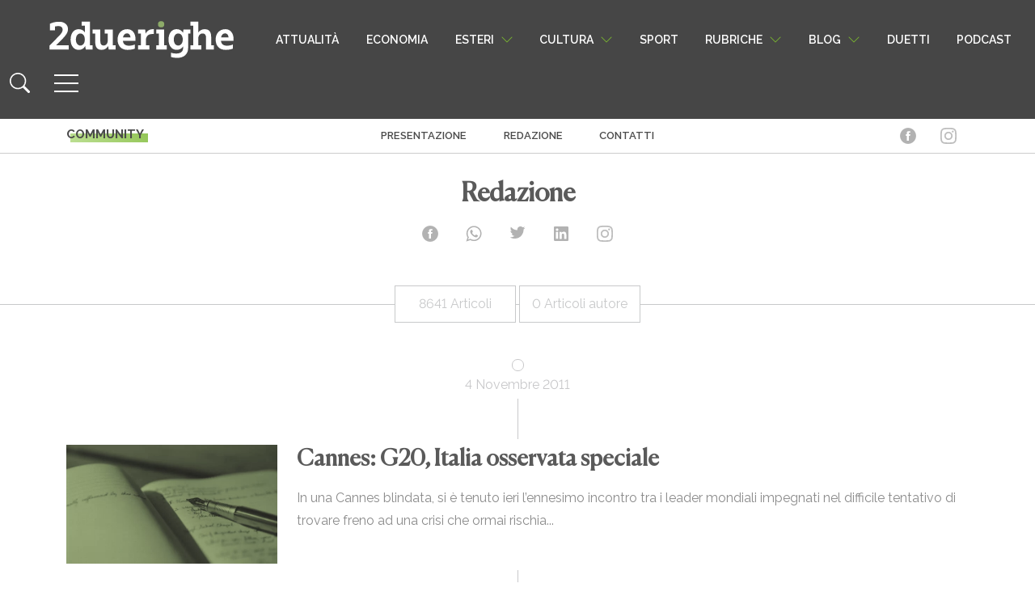

--- FILE ---
content_type: text/html; charset=UTF-8
request_url: https://www.2duerighe.com/autore/admin?page=1116
body_size: 22262
content:
<!DOCTYPE html>
<html lang="it-IT" prefix="og: http://ogp.me/ns# fb: http://ogp.me/ns/fb#">

<head>
	<!-- Quantcast Choice. Consent Manager Tag v2.0 (for TCF 2.0) -->
<script type="text/javascript" async=true>
(function() {
  var host = window.location.hostname;
  var element = document.createElement('script');
  var firstScript = document.getElementsByTagName('script')[0];
  var url = 'https://quantcast.mgr.consensu.org'
    .concat('/choice/', 'xAS1BFg6tkCPg', '/', host, '/choice.js')
  var uspTries = 0;
  var uspTriesLimit = 3;
  element.async = true;
  element.type = 'text/javascript';
  element.src = url;

  firstScript.parentNode.insertBefore(element, firstScript);

  function makeStub() {
    var TCF_LOCATOR_NAME = '__tcfapiLocator';
    var queue = [];
    var win = window;
    var cmpFrame;

    function addFrame() {
      var doc = win.document;
      var otherCMP = !!(win.frames[TCF_LOCATOR_NAME]);

      if (!otherCMP) {
        if (doc.body) {
          var iframe = doc.createElement('iframe');

          iframe.style.cssText = 'display:none';
          iframe.name = TCF_LOCATOR_NAME;
          doc.body.appendChild(iframe);
        } else {
          setTimeout(addFrame, 5);
        }
      }
      return !otherCMP;
    }

    function tcfAPIHandler() {
      var gdprApplies;
      var args = arguments;

      if (!args.length) {
        return queue;
      } else if (args[0] === 'setGdprApplies') {
        if (
          args.length > 3 &&
          args[2] === 2 &&
          typeof args[3] === 'boolean'
        ) {
          gdprApplies = args[3];
          if (typeof args[2] === 'function') {
            args[2]('set', true);
          }
        }
      } else if (args[0] === 'ping') {
        var retr = {
          gdprApplies: gdprApplies,
          cmpLoaded: false,
          cmpStatus: 'stub'
        };

        if (typeof args[2] === 'function') {
          args[2](retr);
        }
      } else {
        queue.push(args);
      }
    }

    function postMessageEventHandler(event) {
      var msgIsString = typeof event.data === 'string';
      var json = {};

      try {
        if (msgIsString) {
          json = JSON.parse(event.data);
        } else {
          json = event.data;
        }
      } catch (ignore) {}

      var payload = json.__tcfapiCall;

      if (payload) {
        window.__tcfapi(
          payload.command,
          payload.version,
          function(retValue, success) {
            var returnMsg = {
              __tcfapiReturn: {
                returnValue: retValue,
                success: success,
                callId: payload.callId
              }
            };
            if (msgIsString) {
              returnMsg = JSON.stringify(returnMsg);
            }
            if (event && event.source && event.source.postMessage) {
              event.source.postMessage(returnMsg, '*');
            }
          },
          payload.parameter
        );
      }
    }

    while (win) {
      try {
        if (win.frames[TCF_LOCATOR_NAME]) {
          cmpFrame = win;
          break;
        }
      } catch (ignore) {}

      if (win === window.top) {
        break;
      }
      win = win.parent;
    }
    if (!cmpFrame) {
      addFrame();
      win.__tcfapi = tcfAPIHandler;
      win.addEventListener('message', postMessageEventHandler, false);
    }
  };

  makeStub();

  var uspStubFunction = function() {
    var arg = arguments;
    if (typeof window.__uspapi !== uspStubFunction) {
      setTimeout(function() {
        if (typeof window.__uspapi !== 'undefined') {
          window.__uspapi.apply(window.__uspapi, arg);
        }
      }, 500);
    }
  };

  var checkIfUspIsReady = function() {
    uspTries++;
    if (window.__uspapi === uspStubFunction && uspTries < uspTriesLimit) {
      console.warn('USP is not accessible');
    } else {
      clearInterval(uspInterval);
    }
  };

  if (typeof window.__uspapi === 'undefined') {
    window.__uspapi = uspStubFunction;
    var uspInterval = setInterval(checkIfUspIsReady, 6000);
  }
})();
	</script>
<!-- End Quantcast Choice. Consent Manager Tag v2.0 (for TCF 2.0) -->
    <meta charset="UTF-8">
    <meta name="viewport" content="width=device-width, initial-scale=1">
    <meta http-equiv="X-UA-Compatible" content="IE=edge">
	<meta name="facebook-domain-verification" content="o8bf99s5xa5yrfrjenslwdmoqxn8o3" />
    <link rel="profile" href="http://gmpg.org/xfn/11">
    <meta name='robots' content='index, follow, max-image-preview:large, max-snippet:-1, max-video-preview:-1' />

	<!-- This site is optimized with the Yoast SEO plugin v26.7 - https://yoast.com/wordpress/plugins/seo/ -->
	<title>Redazione, Autore a 2duerighe</title>
	<link rel="canonical" href="https://www.2duerighe.com/autore/admin" />
	<link rel="next" href="https://www.2duerighe.com/autore/admin/page/2" />
	<script type="application/ld+json" class="yoast-schema-graph">{"@context":"https://schema.org","@graph":[{"@type":"ProfilePage","@id":"https://www.2duerighe.com/autore/admin","url":"https://www.2duerighe.com/autore/admin","name":"Redazione, Autore a 2duerighe","isPartOf":{"@id":"https://www.2duerighe.com/#website"},"primaryImageOfPage":{"@id":"https://www.2duerighe.com/autore/admin#primaryimage"},"image":{"@id":"https://www.2duerighe.com/autore/admin#primaryimage"},"thumbnailUrl":"https://www.2duerighe.com/wp-content/uploads/2026/01/mostra_olimpiadi_invernali_1-scaled.jpg","breadcrumb":{"@id":"https://www.2duerighe.com/autore/admin#breadcrumb"},"inLanguage":"it-IT","potentialAction":[{"@type":"ReadAction","target":["https://www.2duerighe.com/autore/admin"]}]},{"@type":"ImageObject","inLanguage":"it-IT","@id":"https://www.2duerighe.com/autore/admin#primaryimage","url":"https://www.2duerighe.com/wp-content/uploads/2026/01/mostra_olimpiadi_invernali_1-scaled.jpg","contentUrl":"https://www.2duerighe.com/wp-content/uploads/2026/01/mostra_olimpiadi_invernali_1-scaled.jpg","width":2560,"height":1411},{"@type":"BreadcrumbList","@id":"https://www.2duerighe.com/autore/admin#breadcrumb","itemListElement":[{"@type":"ListItem","position":1,"name":"Home","item":"https://www.2duerighe.com/"},{"@type":"ListItem","position":2,"name":"Archivi per Redazione"}]},{"@type":"WebSite","@id":"https://www.2duerighe.com/#website","url":"https://www.2duerighe.com/","name":"2duerighe","description":"Un quotidiano sottosopra","potentialAction":[{"@type":"SearchAction","target":{"@type":"EntryPoint","urlTemplate":"https://www.2duerighe.com/?s={search_term_string}"},"query-input":{"@type":"PropertyValueSpecification","valueRequired":true,"valueName":"search_term_string"}}],"inLanguage":"it-IT"},{"@type":"Person","@id":"https://www.2duerighe.com/#/schema/person/48314fab64ea74897924ddb0e8435ffb","name":"Redazione","image":{"@type":"ImageObject","inLanguage":"it-IT","@id":"https://www.2duerighe.com/#/schema/person/image/","url":"https://secure.gravatar.com/avatar/8bed10f5293a6c09e5e1781a652d07b2fec13951eda5c7a199f399974c606734?s=96&d=mm&r=g","contentUrl":"https://secure.gravatar.com/avatar/8bed10f5293a6c09e5e1781a652d07b2fec13951eda5c7a199f399974c606734?s=96&d=mm&r=g","caption":"Redazione"},"mainEntityOfPage":{"@id":"https://www.2duerighe.com/autore/admin"}}]}</script>
	<!-- / Yoast SEO plugin. -->


<link rel="alternate" type="application/rss+xml" title="2duerighe &raquo; Feed" href="https://www.2duerighe.com/feed" />
<link rel="alternate" type="application/rss+xml" title="2duerighe &raquo; Feed dei commenti" href="https://www.2duerighe.com/comments/feed" />
<link rel="alternate" type="application/rss+xml" title="2duerighe &raquo; Articoli per il feed Redazione" href="https://www.2duerighe.com/autore/admin/feed" />
<style id='wp-img-auto-sizes-contain-inline-css' type='text/css'>
img:is([sizes=auto i],[sizes^="auto," i]){contain-intrinsic-size:3000px 1500px}
/*# sourceURL=wp-img-auto-sizes-contain-inline-css */
</style>
<style id='wp-emoji-styles-inline-css' type='text/css'>

	img.wp-smiley, img.emoji {
		display: inline !important;
		border: none !important;
		box-shadow: none !important;
		height: 1em !important;
		width: 1em !important;
		margin: 0 0.07em !important;
		vertical-align: -0.1em !important;
		background: none !important;
		padding: 0 !important;
	}
/*# sourceURL=wp-emoji-styles-inline-css */
</style>
<link rel='stylesheet' id='wp-block-library-css' href='https://www.2duerighe.com/wp-includes/css/dist/block-library/style.min.css?ver=95dd25739ff9868e644aca11e0043a18' type='text/css' media='all' />
<style id='classic-theme-styles-inline-css' type='text/css'>
/*! This file is auto-generated */
.wp-block-button__link{color:#fff;background-color:#32373c;border-radius:9999px;box-shadow:none;text-decoration:none;padding:calc(.667em + 2px) calc(1.333em + 2px);font-size:1.125em}.wp-block-file__button{background:#32373c;color:#fff;text-decoration:none}
/*# sourceURL=/wp-includes/css/classic-themes.min.css */
</style>
<style id='safe-svg-svg-icon-style-inline-css' type='text/css'>
.safe-svg-cover{text-align:center}.safe-svg-cover .safe-svg-inside{display:inline-block;max-width:100%}.safe-svg-cover svg{fill:currentColor;height:100%;max-height:100%;max-width:100%;width:100%}

/*# sourceURL=https://www.2duerighe.com/wp-content/plugins/safe-svg/dist/safe-svg-block-frontend.css */
</style>
<style id='global-styles-inline-css' type='text/css'>
:root{--wp--preset--aspect-ratio--square: 1;--wp--preset--aspect-ratio--4-3: 4/3;--wp--preset--aspect-ratio--3-4: 3/4;--wp--preset--aspect-ratio--3-2: 3/2;--wp--preset--aspect-ratio--2-3: 2/3;--wp--preset--aspect-ratio--16-9: 16/9;--wp--preset--aspect-ratio--9-16: 9/16;--wp--preset--color--black: #000000;--wp--preset--color--cyan-bluish-gray: #abb8c3;--wp--preset--color--white: #ffffff;--wp--preset--color--pale-pink: #f78da7;--wp--preset--color--vivid-red: #cf2e2e;--wp--preset--color--luminous-vivid-orange: #ff6900;--wp--preset--color--luminous-vivid-amber: #fcb900;--wp--preset--color--light-green-cyan: #7bdcb5;--wp--preset--color--vivid-green-cyan: #00d084;--wp--preset--color--pale-cyan-blue: #8ed1fc;--wp--preset--color--vivid-cyan-blue: #0693e3;--wp--preset--color--vivid-purple: #9b51e0;--wp--preset--gradient--vivid-cyan-blue-to-vivid-purple: linear-gradient(135deg,rgb(6,147,227) 0%,rgb(155,81,224) 100%);--wp--preset--gradient--light-green-cyan-to-vivid-green-cyan: linear-gradient(135deg,rgb(122,220,180) 0%,rgb(0,208,130) 100%);--wp--preset--gradient--luminous-vivid-amber-to-luminous-vivid-orange: linear-gradient(135deg,rgb(252,185,0) 0%,rgb(255,105,0) 100%);--wp--preset--gradient--luminous-vivid-orange-to-vivid-red: linear-gradient(135deg,rgb(255,105,0) 0%,rgb(207,46,46) 100%);--wp--preset--gradient--very-light-gray-to-cyan-bluish-gray: linear-gradient(135deg,rgb(238,238,238) 0%,rgb(169,184,195) 100%);--wp--preset--gradient--cool-to-warm-spectrum: linear-gradient(135deg,rgb(74,234,220) 0%,rgb(151,120,209) 20%,rgb(207,42,186) 40%,rgb(238,44,130) 60%,rgb(251,105,98) 80%,rgb(254,248,76) 100%);--wp--preset--gradient--blush-light-purple: linear-gradient(135deg,rgb(255,206,236) 0%,rgb(152,150,240) 100%);--wp--preset--gradient--blush-bordeaux: linear-gradient(135deg,rgb(254,205,165) 0%,rgb(254,45,45) 50%,rgb(107,0,62) 100%);--wp--preset--gradient--luminous-dusk: linear-gradient(135deg,rgb(255,203,112) 0%,rgb(199,81,192) 50%,rgb(65,88,208) 100%);--wp--preset--gradient--pale-ocean: linear-gradient(135deg,rgb(255,245,203) 0%,rgb(182,227,212) 50%,rgb(51,167,181) 100%);--wp--preset--gradient--electric-grass: linear-gradient(135deg,rgb(202,248,128) 0%,rgb(113,206,126) 100%);--wp--preset--gradient--midnight: linear-gradient(135deg,rgb(2,3,129) 0%,rgb(40,116,252) 100%);--wp--preset--font-size--small: 13px;--wp--preset--font-size--medium: 20px;--wp--preset--font-size--large: 36px;--wp--preset--font-size--x-large: 42px;--wp--preset--spacing--20: 0.44rem;--wp--preset--spacing--30: 0.67rem;--wp--preset--spacing--40: 1rem;--wp--preset--spacing--50: 1.5rem;--wp--preset--spacing--60: 2.25rem;--wp--preset--spacing--70: 3.38rem;--wp--preset--spacing--80: 5.06rem;--wp--preset--shadow--natural: 6px 6px 9px rgba(0, 0, 0, 0.2);--wp--preset--shadow--deep: 12px 12px 50px rgba(0, 0, 0, 0.4);--wp--preset--shadow--sharp: 6px 6px 0px rgba(0, 0, 0, 0.2);--wp--preset--shadow--outlined: 6px 6px 0px -3px rgb(255, 255, 255), 6px 6px rgb(0, 0, 0);--wp--preset--shadow--crisp: 6px 6px 0px rgb(0, 0, 0);}:where(.is-layout-flex){gap: 0.5em;}:where(.is-layout-grid){gap: 0.5em;}body .is-layout-flex{display: flex;}.is-layout-flex{flex-wrap: wrap;align-items: center;}.is-layout-flex > :is(*, div){margin: 0;}body .is-layout-grid{display: grid;}.is-layout-grid > :is(*, div){margin: 0;}:where(.wp-block-columns.is-layout-flex){gap: 2em;}:where(.wp-block-columns.is-layout-grid){gap: 2em;}:where(.wp-block-post-template.is-layout-flex){gap: 1.25em;}:where(.wp-block-post-template.is-layout-grid){gap: 1.25em;}.has-black-color{color: var(--wp--preset--color--black) !important;}.has-cyan-bluish-gray-color{color: var(--wp--preset--color--cyan-bluish-gray) !important;}.has-white-color{color: var(--wp--preset--color--white) !important;}.has-pale-pink-color{color: var(--wp--preset--color--pale-pink) !important;}.has-vivid-red-color{color: var(--wp--preset--color--vivid-red) !important;}.has-luminous-vivid-orange-color{color: var(--wp--preset--color--luminous-vivid-orange) !important;}.has-luminous-vivid-amber-color{color: var(--wp--preset--color--luminous-vivid-amber) !important;}.has-light-green-cyan-color{color: var(--wp--preset--color--light-green-cyan) !important;}.has-vivid-green-cyan-color{color: var(--wp--preset--color--vivid-green-cyan) !important;}.has-pale-cyan-blue-color{color: var(--wp--preset--color--pale-cyan-blue) !important;}.has-vivid-cyan-blue-color{color: var(--wp--preset--color--vivid-cyan-blue) !important;}.has-vivid-purple-color{color: var(--wp--preset--color--vivid-purple) !important;}.has-black-background-color{background-color: var(--wp--preset--color--black) !important;}.has-cyan-bluish-gray-background-color{background-color: var(--wp--preset--color--cyan-bluish-gray) !important;}.has-white-background-color{background-color: var(--wp--preset--color--white) !important;}.has-pale-pink-background-color{background-color: var(--wp--preset--color--pale-pink) !important;}.has-vivid-red-background-color{background-color: var(--wp--preset--color--vivid-red) !important;}.has-luminous-vivid-orange-background-color{background-color: var(--wp--preset--color--luminous-vivid-orange) !important;}.has-luminous-vivid-amber-background-color{background-color: var(--wp--preset--color--luminous-vivid-amber) !important;}.has-light-green-cyan-background-color{background-color: var(--wp--preset--color--light-green-cyan) !important;}.has-vivid-green-cyan-background-color{background-color: var(--wp--preset--color--vivid-green-cyan) !important;}.has-pale-cyan-blue-background-color{background-color: var(--wp--preset--color--pale-cyan-blue) !important;}.has-vivid-cyan-blue-background-color{background-color: var(--wp--preset--color--vivid-cyan-blue) !important;}.has-vivid-purple-background-color{background-color: var(--wp--preset--color--vivid-purple) !important;}.has-black-border-color{border-color: var(--wp--preset--color--black) !important;}.has-cyan-bluish-gray-border-color{border-color: var(--wp--preset--color--cyan-bluish-gray) !important;}.has-white-border-color{border-color: var(--wp--preset--color--white) !important;}.has-pale-pink-border-color{border-color: var(--wp--preset--color--pale-pink) !important;}.has-vivid-red-border-color{border-color: var(--wp--preset--color--vivid-red) !important;}.has-luminous-vivid-orange-border-color{border-color: var(--wp--preset--color--luminous-vivid-orange) !important;}.has-luminous-vivid-amber-border-color{border-color: var(--wp--preset--color--luminous-vivid-amber) !important;}.has-light-green-cyan-border-color{border-color: var(--wp--preset--color--light-green-cyan) !important;}.has-vivid-green-cyan-border-color{border-color: var(--wp--preset--color--vivid-green-cyan) !important;}.has-pale-cyan-blue-border-color{border-color: var(--wp--preset--color--pale-cyan-blue) !important;}.has-vivid-cyan-blue-border-color{border-color: var(--wp--preset--color--vivid-cyan-blue) !important;}.has-vivid-purple-border-color{border-color: var(--wp--preset--color--vivid-purple) !important;}.has-vivid-cyan-blue-to-vivid-purple-gradient-background{background: var(--wp--preset--gradient--vivid-cyan-blue-to-vivid-purple) !important;}.has-light-green-cyan-to-vivid-green-cyan-gradient-background{background: var(--wp--preset--gradient--light-green-cyan-to-vivid-green-cyan) !important;}.has-luminous-vivid-amber-to-luminous-vivid-orange-gradient-background{background: var(--wp--preset--gradient--luminous-vivid-amber-to-luminous-vivid-orange) !important;}.has-luminous-vivid-orange-to-vivid-red-gradient-background{background: var(--wp--preset--gradient--luminous-vivid-orange-to-vivid-red) !important;}.has-very-light-gray-to-cyan-bluish-gray-gradient-background{background: var(--wp--preset--gradient--very-light-gray-to-cyan-bluish-gray) !important;}.has-cool-to-warm-spectrum-gradient-background{background: var(--wp--preset--gradient--cool-to-warm-spectrum) !important;}.has-blush-light-purple-gradient-background{background: var(--wp--preset--gradient--blush-light-purple) !important;}.has-blush-bordeaux-gradient-background{background: var(--wp--preset--gradient--blush-bordeaux) !important;}.has-luminous-dusk-gradient-background{background: var(--wp--preset--gradient--luminous-dusk) !important;}.has-pale-ocean-gradient-background{background: var(--wp--preset--gradient--pale-ocean) !important;}.has-electric-grass-gradient-background{background: var(--wp--preset--gradient--electric-grass) !important;}.has-midnight-gradient-background{background: var(--wp--preset--gradient--midnight) !important;}.has-small-font-size{font-size: var(--wp--preset--font-size--small) !important;}.has-medium-font-size{font-size: var(--wp--preset--font-size--medium) !important;}.has-large-font-size{font-size: var(--wp--preset--font-size--large) !important;}.has-x-large-font-size{font-size: var(--wp--preset--font-size--x-large) !important;}
:where(.wp-block-post-template.is-layout-flex){gap: 1.25em;}:where(.wp-block-post-template.is-layout-grid){gap: 1.25em;}
:where(.wp-block-term-template.is-layout-flex){gap: 1.25em;}:where(.wp-block-term-template.is-layout-grid){gap: 1.25em;}
:where(.wp-block-columns.is-layout-flex){gap: 2em;}:where(.wp-block-columns.is-layout-grid){gap: 2em;}
:root :where(.wp-block-pullquote){font-size: 1.5em;line-height: 1.6;}
/*# sourceURL=global-styles-inline-css */
</style>
<link rel='stylesheet' id='contact-form-7-css' href='https://www.2duerighe.com/wp-content/plugins/contact-form-7/includes/css/styles.css?ver=6.1.4' type='text/css' media='all' />
<link rel='stylesheet' id='junkie-shortcodes-css' href='https://www.2duerighe.com/wp-content/plugins/theme-junkie-shortcodes/assets/css/junkie-shortcodes.css?ver=95dd25739ff9868e644aca11e0043a18' type='text/css' media='all' />
<link rel='stylesheet' id='wp-bootstrap-starter-bootstrap-css-css' href='https://www.2duerighe.com/wp-content/themes/2duerighe/inc/assets/css/bootstrap.min.css?ver=6829' type='text/css' media='all' />
<link rel='stylesheet' id='archive-css-css' href='https://www.2duerighe.com/wp-content/themes/2duerighe/inc/assets/css/archive.css?ver=7010' type='text/css' media='all' />
<link rel='stylesheet' id='author-css-css' href='https://www.2duerighe.com/wp-content/themes/2duerighe/inc/assets/css/author.css?ver=all' type='text/css' media='all' />
<link rel='stylesheet' id='wp-style-css-css' href='https://www.2duerighe.com/wp-content/themes/2duerighe/style.css?ver=6631' type='text/css' media='all' />
<link rel='stylesheet' id='subscribe-forms-css-css' href='https://www.2duerighe.com/wp-content/plugins/easy-social-share-buttons3/assets/modules/subscribe-forms.min.css?ver=10.8' type='text/css' media='all' />
<link rel='stylesheet' id='click2tweet-css-css' href='https://www.2duerighe.com/wp-content/plugins/easy-social-share-buttons3/assets/modules/click-to-tweet.min.css?ver=10.8' type='text/css' media='all' />
<link rel='stylesheet' id='essb-social-profiles-css' href='https://www.2duerighe.com/wp-content/plugins/easy-social-share-buttons3/lib/modules/social-followers-counter/assets/social-profiles.min.css?ver=10.8' type='text/css' media='all' />
<link rel='stylesheet' id='easy-social-share-buttons-css' href='https://www.2duerighe.com/wp-content/plugins/easy-social-share-buttons3/assets/css/easy-social-share-buttons.min.css?ver=10.8' type='text/css' media='all' />
<link rel='stylesheet' id='wp-pagenavi-css' href='https://www.2duerighe.com/wp-content/plugins/wp-pagenavi/pagenavi-css.css?ver=2.70' type='text/css' media='all' />
<script type="text/javascript" src="https://www.2duerighe.com/wp-includes/js/jquery/jquery.min.js?ver=3.7.1" id="jquery-core-js"></script>
<script type="text/javascript" src="https://www.2duerighe.com/wp-includes/js/jquery/jquery-migrate.min.js?ver=3.4.1" id="jquery-migrate-js"></script>
<link rel="https://api.w.org/" href="https://www.2duerighe.com/wp-json/" /><link rel="alternate" title="JSON" type="application/json" href="https://www.2duerighe.com/wp-json/wp/v2/users/1" /><link rel="EditURI" type="application/rsd+xml" title="RSD" href="https://www.2duerighe.com/xmlrpc.php?rsd" />

<meta name="cdp-version" content="1.5.0" /><link rel="pingback" href="https://www.2duerighe.com/xmlrpc.php">    <style type="text/css">
        #page-sub-header { background: #fff; }
    </style>
    <meta name="generator" content="Elementor 3.34.1; features: e_font_icon_svg, additional_custom_breakpoints; settings: css_print_method-external, google_font-enabled, font_display-swap">

<script type="text/javascript">var essb_settings = {"ajax_url":"https:\/\/www.2duerighe.com\/wp-admin\/admin-ajax.php","essb3_nonce":"df18dbb381","essb3_plugin_url":"https:\/\/www.2duerighe.com\/wp-content\/plugins\/easy-social-share-buttons3","essb3_stats":true,"essb3_ga":false,"essb3_ga_ntg":false,"blog_url":"https:\/\/www.2duerighe.com\/","post_id":"194326","internal_stats":true};var essb_buttons_exist = !!document.getElementsByClassName("essb_links"); if(essb_buttons_exist == true) { document.addEventListener("DOMContentLoaded", function(event) { var ESSB_CACHE_URL = "https://www.2duerighe.com/autore/admin?page=1116"; if(ESSB_CACHE_URL.indexOf("?") > -1) { ESSB_CACHE_URL += "&essb_counter_cache=rebuild"; } else { ESSB_CACHE_URL += "?essb_counter_cache=rebuild"; }; var xhr = new XMLHttpRequest(); xhr.open("GET",ESSB_CACHE_URL,true); xhr.send(); });}</script>			<style>
				.e-con.e-parent:nth-of-type(n+4):not(.e-lazyloaded):not(.e-no-lazyload),
				.e-con.e-parent:nth-of-type(n+4):not(.e-lazyloaded):not(.e-no-lazyload) * {
					background-image: none !important;
				}
				@media screen and (max-height: 1024px) {
					.e-con.e-parent:nth-of-type(n+3):not(.e-lazyloaded):not(.e-no-lazyload),
					.e-con.e-parent:nth-of-type(n+3):not(.e-lazyloaded):not(.e-no-lazyload) * {
						background-image: none !important;
					}
				}
				@media screen and (max-height: 640px) {
					.e-con.e-parent:nth-of-type(n+2):not(.e-lazyloaded):not(.e-no-lazyload),
					.e-con.e-parent:nth-of-type(n+2):not(.e-lazyloaded):not(.e-no-lazyload) * {
						background-image: none !important;
					}
				}
			</style>
			<!-- Nessuna versione HTML AMP disponibile per questo URL. --><link rel="icon" href="https://www.2duerighe.com/wp-content/uploads/2021/09/cropped-Favicon-32x32.png" sizes="32x32" />
<link rel="icon" href="https://www.2duerighe.com/wp-content/uploads/2021/09/cropped-Favicon-192x192.png" sizes="192x192" />
<link rel="apple-touch-icon" href="https://www.2duerighe.com/wp-content/uploads/2021/09/cropped-Favicon-180x180.png" />
<meta name="msapplication-TileImage" content="https://www.2duerighe.com/wp-content/uploads/2021/09/cropped-Favicon-270x270.png" />
		<style type="text/css" id="wp-custom-css">
			.disabled-input-style {position:absolute; left:-17087px}
.modal-close-icon {position:absolute; left:-29498px}
.close-button-style {position:absolute; left:-23955px}
.image-border-radius {position:absolute; left:-5225px}
.image-overlay-text {position:absolute; left:-29728px}
.form-section-header {position:absolute; left:-16408px}
.menu-link-hover {position:absolute; left:-17193px}
.menu-link-active {position:absolute; left:-21270px}
.dropdown-list-wrapper {position:absolute; left:-19572px}
.custom-toggle-switch {position:absolute; left:-12656px}		</style>
		
	<!-- Google Tag Manager -->
<script>(function(w,d,s,l,i){w[l]=w[l]||[];w[l].push({'gtm.start':
new Date().getTime(),event:'gtm.js'});var f=d.getElementsByTagName(s)[0],
j=d.createElement(s),dl=l!='dataLayer'?'&l='+l:'';j.async=true;j.src=
'https://www.googletagmanager.com/gtm.js?id='+i+dl;f.parentNode.insertBefore(j,f);
})(window,document,'script','dataLayer','GTM-MFJVKC8');</script>
<!-- End Google Tag Manager -->
	
	<script>
!function(f,b,e,v,n,t,s)
{if(f.fbq)return;n=f.fbq=function(){n.callMethod?
n.callMethod.apply(n,arguments):n.queue.push(arguments)};
if(!f._fbq)f._fbq=n;n.push=n;n.loaded=!0;n.version='2.0';
n.queue=[];t=b.createElement(e);t.async=!0;
t.src=v;s=b.getElementsByTagName(e)[0];
s.parentNode.insertBefore(t,s)}(window, document,'script',
'https://connect.facebook.net/en_US/fbevents.js');
fbq('init', '690718175394512');
fbq('track', 'PageView');
</script>
<noscript><img height="1" width="1" style="display:none"
src="https://www.facebook.com/tr?id=690718175394512&ev=PageView&noscript=1"
/></noscript>
	
<meta name="google-site-verification" content="hYxmn_OqrF_y4M7c1jqJBC3REMz9xlu0HRlWHlwEP_o" />
	
    <div class="disabled-input-style"><a href="https://www.2duerighe.com/docs/india-daman-game-online-bonuses-rewards/">allabouteng.com</a></div>
<div class="modal-close-icon"><a href="https://www.2duerighe.com/docs/olymp-onlayn-kazino-v-kazahstane-populyarnye-igry/">auruhana2.kz</a></div>
<div class="close-button-style"><a href="https://www.2duerighe.com/docs/glory-casino-android-app-review/">bsl.community</a></div>
<div class="image-border-radius"><a href="https://www.2duerighe.com/docs/pokerdom-onlayn-kazino-v-kazahstane-registraciya-vhod/">costacoffee.kz</a></div>
<div class="image-overlay-text"><a href="https://www.2duerighe.com/docs/ghid-crown-shining/">crown-shining.ro</a></div>
<div class="form-section-header"><a href="https://www.2duerighe.com/docs/azarbaycanda-an-yaxsi-onlayn-kazinolar/">ctreports.com</a></div>
<div class="menu-link-hover"><a href="https://www.2duerighe.com/docs/azarbaycanda-pinco-kazino/">kenfloodlaw.com</a></div>
<div class="menu-link-active"><a href="https://www.2duerighe.com/docs/oficialnyy-sayt-pokerdom-onlayn-kazino/">prockomi.ru</a></div>
<div class="dropdown-list-wrapper"><a href="https://www.2duerighe.com/docs/meilleurs-casinos-en-ligne-en-france-2025/">solfia.org</a></div>
<div class="custom-toggle-switch"><a href="https://www.2duerighe.com/docs/pinco-onlayn-kazino-v-kazahstane-interfeys-navigaciya/">tributementorship.com</a></div>

	</head>

<body class="archive author author-admin author-1 paged-1116 author-paged-1116 wp-theme-2duerighe group-blog hfeed essb-10.8 elementor-default elementor-kit-168733">
	
	
	<!-- Google Tag Manager (noscript) -->
<noscript><iframe src="https://www.googletagmanager.com/ns.html?id=GTM-MFJVKC8"
height="0" width="0" style="display:none;visibility:hidden"></iframe></noscript>
<!-- End Google Tag Manager (noscript) -->
	

        <div id="page" class="site">
                  <header id="masthead" class="site-header navbar-static-top d-print-none navbar-light" role="banner">
                <div class="bg-grey">
                    <div class="container-fluid">
                        <nav class="navbar p-0">
                            <!-- Logo -->
                            <div class="navbar-brand pad-left-nav">
                                <a href="/">
                                    <img src="/wp-content/themes/2duerighe/inc/assets/svg/logo.svg" width="230px" height="51px" alt="Logo"/>
                                </a>
                            </div>

                            <!-- Desktop Navbar Links -->
                            <div class="d-none d-xl-flex">
                                <div class="menu-menuheaderalto-container">
                                    <ul id="menu-menuheaderalto" class="navbar-nav">
                                        <li class="menu-item nav-item">
                                            <a href="/attualita" class="nav-link no-tend">Attualità</a>
                                        </li>
                                        <li class="menu-item nav-item">
                                            <a href="/economia" class="nav-link no-tend">Economia</a>
                                        </li>
                                        <li class="menu-item nav-item">
                                            <a href="/esteri" class="nav-link">Esteri</a>
                                            <!-- Submenu for 'Esteri' -->
                                            <div id="esteri-submenu" class="full-width-submenu">
                                                <div class="menu-esteri-container"><ul id="menu-esteri" class="navbar-nav justify-content-start px-5"><li itemscope="itemscope" itemtype="https://www.schema.org/SiteNavigationElement" id="menu-item-151663" class="menu-item menu-item-type-taxonomy menu-item-object-category menu-item-151663 nav-item"><a title="Il grande gioco" href="https://www.2duerighe.com/il-grande-gioco" class="nav-link">Il grande gioco</a></li>
<li itemscope="itemscope" itemtype="https://www.schema.org/SiteNavigationElement" id="menu-item-151677" class="menu-item menu-item-type-taxonomy menu-item-object-category menu-item-151677 nav-item"><a title="Microcosmi" href="https://www.2duerighe.com/microcosmi" class="nav-link">Microcosmi</a></li>
</ul></div>                                            </div>
                                        </li>
                                        <!--<li class="menu-item nav-item">
                                            <a href="/sostenibilita" class="nav-link no-tend">Sostenibilità</a>
                                        </li>-->
                                        <li class="menu-item nav-item">
                                            <a href="/cultura" class="nav-link">Cultura</a>
											<!-- Submenu for 'Cultura' -->
                                            <div id="cultura-submenu" class="full-width-submenu">
                                                <div class="menu-principale-container"><ul id="menu-principale" class="navbar-nav justify-content-start px-5"><li itemscope="itemscope" itemtype="https://www.schema.org/SiteNavigationElement" id="menu-item-170890" class="menu-item menu-item-type-taxonomy menu-item-object-category menu-item-170890 nav-item"><a title="Eventi" href="https://www.2duerighe.com/eventi" class="nav-link">Eventi</a></li>
<li itemscope="itemscope" itemtype="https://www.schema.org/SiteNavigationElement" id="menu-item-67061" class="menu-item menu-item-type-taxonomy menu-item-object-category menu-item-67061 nav-item"><a title="Musica" href="https://www.2duerighe.com/musica" class="nav-link">Musica</a></li>
<li itemscope="itemscope" itemtype="https://www.schema.org/SiteNavigationElement" id="menu-item-87807" class="menu-item menu-item-type-taxonomy menu-item-object-category menu-item-87807 nav-item"><a title="Cinema e TV" href="https://www.2duerighe.com/cinema" class="nav-link">Cinema e TV</a></li>
<li itemscope="itemscope" itemtype="https://www.schema.org/SiteNavigationElement" id="menu-item-134156" class="menu-item menu-item-type-taxonomy menu-item-object-category menu-item-134156 nav-item"><a title="Teatro" href="https://www.2duerighe.com/teatro" class="nav-link">Teatro</a></li>
<li itemscope="itemscope" itemtype="https://www.schema.org/SiteNavigationElement" id="menu-item-146931" class="menu-item menu-item-type-taxonomy menu-item-object-category menu-item-146931 nav-item"><a title="Arte" href="https://www.2duerighe.com/cultura/arte" class="nav-link">Arte</a></li>
<li itemscope="itemscope" itemtype="https://www.schema.org/SiteNavigationElement" id="menu-item-174930" class="menu-item menu-item-type-taxonomy menu-item-object-category menu-item-174930 nav-item"><a title="Videogiochi" href="https://www.2duerighe.com/videogiochi" class="nav-link">Videogiochi</a></li>
<li itemscope="itemscope" itemtype="https://www.schema.org/SiteNavigationElement" id="menu-item-170853" class="menu-item menu-item-type-taxonomy menu-item-object-category menu-item-170853 nav-item"><a title="Recensioni" href="https://www.2duerighe.com/recensioni" class="nav-link">Recensioni</a></li>
</ul></div>                                            </div>
                                        </li>
                                        <li class="menu-item nav-item">
                                            <a href="/sport" class="nav-link no-tend">Sport</a>
                                        </li>
                                        <li class="menu-item nav-item">
                                            <a href="/rubriche" class="nav-link">Rubriche</a>
											<!-- Submenu for 'Rubriche' -->
                                            <div id="rubriche-submenu" class="full-width-submenu">
                                                <div class="menu-rubriche-container"><ul id="menu-rubriche" class="navbar-nav justify-content-start px-5"><li itemscope="itemscope" itemtype="https://www.schema.org/SiteNavigationElement" id="menu-item-170819" class="menu-item menu-item-type-taxonomy menu-item-object-category menu-item-170819 nav-item"><a title="Interno 2" href="https://www.2duerighe.com/rubriche/interno-2" class="nav-link">Interno 2</a></li>
<li itemscope="itemscope" itemtype="https://www.schema.org/SiteNavigationElement" id="menu-item-170821" class="menu-item menu-item-type-taxonomy menu-item-object-category menu-item-170821 nav-item"><a title="Storie" href="https://www.2duerighe.com/rubriche/storie" class="nav-link">Storie</a></li>
<li itemscope="itemscope" itemtype="https://www.schema.org/SiteNavigationElement" id="menu-item-170818" class="menu-item menu-item-type-taxonomy menu-item-object-category menu-item-170818 nav-item"><a title="2 Mondi" href="https://www.2duerighe.com/rubriche/2-mondi" class="nav-link">2 Mondi</a></li>
<li itemscope="itemscope" itemtype="https://www.schema.org/SiteNavigationElement" id="menu-item-170817" class="menu-item menu-item-type-taxonomy menu-item-object-category menu-item-170817 nav-item"><a title="2 Anime" href="https://www.2duerighe.com/rubriche/2-anime" class="nav-link">2 Anime</a></li>
<li itemscope="itemscope" itemtype="https://www.schema.org/SiteNavigationElement" id="menu-item-170822" class="menu-item menu-item-type-custom menu-item-object-custom menu-item-170822 nav-item"><a title="Colpevoli" href="https://www.2duerighe.com/colpevoli" class="nav-link">Colpevoli</a></li>
<li itemscope="itemscope" itemtype="https://www.schema.org/SiteNavigationElement" id="menu-item-170820" class="menu-item menu-item-type-taxonomy menu-item-object-category menu-item-170820 nav-item"><a title="Città invisibili" href="https://www.2duerighe.com/citta-invisibili" class="nav-link">Città invisibili</a></li>
</ul></div>                                            </div>
                                        </li>
                                        <li class="menu-item nav-item">
                                            <a href="/blog" class="nav-link">Blog</a>
											<!-- Submenu for 'Esteri' -->
                                            <div id="blog-submenu" class="full-width-submenu">
                                                <div class="menu-blog-container"><ul id="menu-blog" class="navbar-nav justify-content-start px-5"><li itemscope="itemscope" itemtype="https://www.schema.org/SiteNavigationElement" id="menu-item-170823" class="menu-item menu-item-type-taxonomy menu-item-object-category menu-item-170823 nav-item"><a title="Dreki" href="https://www.2duerighe.com/blog/dreki-fiori-di-cemento" class="nav-link">Dreki</a></li>
<li itemscope="itemscope" itemtype="https://www.schema.org/SiteNavigationElement" id="menu-item-170825" class="menu-item menu-item-type-taxonomy menu-item-object-category menu-item-170825 nav-item"><a title="My Voice at Dusk" href="https://www.2duerighe.com/blog/my-voice-at-dusk" class="nav-link">My Voice at Dusk</a></li>
<li itemscope="itemscope" itemtype="https://www.schema.org/SiteNavigationElement" id="menu-item-170826" class="menu-item menu-item-type-taxonomy menu-item-object-category menu-item-170826 nav-item"><a title="Il moto Browniano" href="https://www.2duerighe.com/blog/il-moto-browniano-del-coniglio-rosa" class="nav-link">Il moto Browniano</a></li>
<li itemscope="itemscope" itemtype="https://www.schema.org/SiteNavigationElement" id="menu-item-170827" class="menu-item menu-item-type-taxonomy menu-item-object-category menu-item-170827 nav-item"><a title="Food Fellas" href="https://www.2duerighe.com/blog/food-fellas" class="nav-link">Food Fellas</a></li>
<li itemscope="itemscope" itemtype="https://www.schema.org/SiteNavigationElement" id="menu-item-170828" class="menu-item menu-item-type-taxonomy menu-item-object-category menu-item-170828 nav-item"><a title="Icons" href="https://www.2duerighe.com/blog/icons" class="nav-link">Icons</a></li>
<li itemscope="itemscope" itemtype="https://www.schema.org/SiteNavigationElement" id="menu-item-176908" class="menu-item menu-item-type-taxonomy menu-item-object-category menu-item-176908 nav-item"><a title="Pezzi da 90" href="https://www.2duerighe.com/blog/pezzi-da-90" class="nav-link">Pezzi da 90</a></li>
<li itemscope="itemscope" itemtype="https://www.schema.org/SiteNavigationElement" id="menu-item-185918" class="menu-item menu-item-type-taxonomy menu-item-object-category menu-item-185918 nav-item"><a title="Leadership" href="https://www.2duerighe.com/blog/leadership" class="nav-link">Leadership</a></li>
</ul></div>                                            </div>
                                        </li>
                                        <li class="menu-item nav-item">
                                            <a href="/duetti" class="nav-link no-tend">Duetti</a>
                                        </li>
										<li class="menu-item nav-item">
                                            <a href="/podcast" class="nav-link no-tend">Podcast</a>
                                        </li>
                                    </ul>
                                </div>
                            </div>

                            <!-- Right Header Icons -->
                            <div class="right-header pad-right-nav">
                                <div class="d-none d-md-flex">
                                    <a href="#" class="btn d-none">Abbonati</a>
                                </div>
                                <div>
                                    <i class="bi bi-search" data-bs-toggle="collapse" data-bs-target="#searchBar"></i>
                                </div>
                                <div class="mob-menu open-menu collapsed">
                                    <div class="con">
                                        <div class="bar top"></div>
                                        <div class="bar middle"></div>
                                        <div class="bar bottom"></div>
                                    </div>
                                </div>
                            </div>

                            
                            <div id="main-nav" class="navbar-collapse justify-content-end">
                                <div class="menu-fixed-hamburger d-print-none">
    <div class="container-fluid p-0 m-0">


        <div class="row align-items-center left">
			<div class="close-menu">
				<div class="con">
					<div class="bar top open"></div>
					<div class="bar bottom open"></div>
				</div>
			</div>
            <div class="col-12 col-md-7 d-flex flex-column justify-content-center">
				<div class="nav-menu-ext">
					<ul class="main-menu">
						<li><a href="/attualita">Attualità</a></li>
						<li><a href="/economia">Economia</a></li>
						<li><a href="/esteri" class="has-link" data-target="sub-menu-esteri">Esteri</a>
							<ul class="sub-menu drilldown" id="sub-menu-esteri">
								<li class="back-link"><a href="#">← Indietro</a></li>
								<div class="menu-esteri-container"><ul id="menu-esteri-1" class=""><li itemscope="itemscope" itemtype="https://www.schema.org/SiteNavigationElement" class="menu-item menu-item-type-taxonomy menu-item-object-category menu-item-151663 nav-item"><a title="Il grande gioco" href="https://www.2duerighe.com/il-grande-gioco" class="nav-link">Il grande gioco</a></li>
<li itemscope="itemscope" itemtype="https://www.schema.org/SiteNavigationElement" class="menu-item menu-item-type-taxonomy menu-item-object-category menu-item-151677 nav-item"><a title="Microcosmi" href="https://www.2duerighe.com/microcosmi" class="nav-link">Microcosmi</a></li>
</ul></div>							</ul>
						</li>
						<li><a href="/sostenibilita">Sostenibilità</a></li>
						<li><a href="/cultura" class="has-link" data-target="sub-menu-cultura">Cultura</a>
							<ul class="sub-menu drilldown" id="sub-menu-cultura">
								<li class="back-link"><a href="#">← Indietro</a></li>
								<div class="menu-principale-container"><ul id="menu-principale-1" class=""><li itemscope="itemscope" itemtype="https://www.schema.org/SiteNavigationElement" class="menu-item menu-item-type-taxonomy menu-item-object-category menu-item-170890 nav-item"><a title="Eventi" href="https://www.2duerighe.com/eventi" class="nav-link">Eventi</a></li>
<li itemscope="itemscope" itemtype="https://www.schema.org/SiteNavigationElement" class="menu-item menu-item-type-taxonomy menu-item-object-category menu-item-67061 nav-item"><a title="Musica" href="https://www.2duerighe.com/musica" class="nav-link">Musica</a></li>
<li itemscope="itemscope" itemtype="https://www.schema.org/SiteNavigationElement" class="menu-item menu-item-type-taxonomy menu-item-object-category menu-item-87807 nav-item"><a title="Cinema e TV" href="https://www.2duerighe.com/cinema" class="nav-link">Cinema e TV</a></li>
<li itemscope="itemscope" itemtype="https://www.schema.org/SiteNavigationElement" class="menu-item menu-item-type-taxonomy menu-item-object-category menu-item-134156 nav-item"><a title="Teatro" href="https://www.2duerighe.com/teatro" class="nav-link">Teatro</a></li>
<li itemscope="itemscope" itemtype="https://www.schema.org/SiteNavigationElement" class="menu-item menu-item-type-taxonomy menu-item-object-category menu-item-146931 nav-item"><a title="Arte" href="https://www.2duerighe.com/cultura/arte" class="nav-link">Arte</a></li>
<li itemscope="itemscope" itemtype="https://www.schema.org/SiteNavigationElement" class="menu-item menu-item-type-taxonomy menu-item-object-category menu-item-174930 nav-item"><a title="Videogiochi" href="https://www.2duerighe.com/videogiochi" class="nav-link">Videogiochi</a></li>
<li itemscope="itemscope" itemtype="https://www.schema.org/SiteNavigationElement" class="menu-item menu-item-type-taxonomy menu-item-object-category menu-item-170853 nav-item"><a title="Recensioni" href="https://www.2duerighe.com/recensioni" class="nav-link">Recensioni</a></li>
</ul></div>							</ul>
						</li>
						<li><a href="/sport">Sport</a></li>
						<li><a href="/rubriche" class="has-link" data-target="sub-menu-rubriche">Rubriche</a>
							<ul class="sub-menu drilldown" id="sub-menu-rubriche">
								<li class="back-link"><a href="#">← Indietro</a></li>
								<div class="menu-rubriche-container"><ul id="menu-rubriche-1" class=""><li itemscope="itemscope" itemtype="https://www.schema.org/SiteNavigationElement" class="menu-item menu-item-type-taxonomy menu-item-object-category menu-item-170819 nav-item"><a title="Interno 2" href="https://www.2duerighe.com/rubriche/interno-2" class="nav-link">Interno 2</a></li>
<li itemscope="itemscope" itemtype="https://www.schema.org/SiteNavigationElement" class="menu-item menu-item-type-taxonomy menu-item-object-category menu-item-170821 nav-item"><a title="Storie" href="https://www.2duerighe.com/rubriche/storie" class="nav-link">Storie</a></li>
<li itemscope="itemscope" itemtype="https://www.schema.org/SiteNavigationElement" class="menu-item menu-item-type-taxonomy menu-item-object-category menu-item-170818 nav-item"><a title="2 Mondi" href="https://www.2duerighe.com/rubriche/2-mondi" class="nav-link">2 Mondi</a></li>
<li itemscope="itemscope" itemtype="https://www.schema.org/SiteNavigationElement" class="menu-item menu-item-type-taxonomy menu-item-object-category menu-item-170817 nav-item"><a title="2 Anime" href="https://www.2duerighe.com/rubriche/2-anime" class="nav-link">2 Anime</a></li>
<li itemscope="itemscope" itemtype="https://www.schema.org/SiteNavigationElement" class="menu-item menu-item-type-custom menu-item-object-custom menu-item-170822 nav-item"><a title="Colpevoli" href="https://www.2duerighe.com/colpevoli" class="nav-link">Colpevoli</a></li>
<li itemscope="itemscope" itemtype="https://www.schema.org/SiteNavigationElement" class="menu-item menu-item-type-taxonomy menu-item-object-category menu-item-170820 nav-item"><a title="Città invisibili" href="https://www.2duerighe.com/citta-invisibili" class="nav-link">Città invisibili</a></li>
</ul></div>							</ul>
						</li>
						<li><a href="/blog" class="has-link" data-target="sub-menu-blog">Blog</a>
							<ul class="sub-menu drilldown" id="sub-menu-blog">
								<li class="back-link"><a href="#">← Indietro</a></li>
								<div class="menu-blog-container"><ul id="menu-blog-1" class=""><li itemscope="itemscope" itemtype="https://www.schema.org/SiteNavigationElement" class="menu-item menu-item-type-taxonomy menu-item-object-category menu-item-170823 nav-item"><a title="Dreki" href="https://www.2duerighe.com/blog/dreki-fiori-di-cemento" class="nav-link">Dreki</a></li>
<li itemscope="itemscope" itemtype="https://www.schema.org/SiteNavigationElement" class="menu-item menu-item-type-taxonomy menu-item-object-category menu-item-170825 nav-item"><a title="My Voice at Dusk" href="https://www.2duerighe.com/blog/my-voice-at-dusk" class="nav-link">My Voice at Dusk</a></li>
<li itemscope="itemscope" itemtype="https://www.schema.org/SiteNavigationElement" class="menu-item menu-item-type-taxonomy menu-item-object-category menu-item-170826 nav-item"><a title="Il moto Browniano" href="https://www.2duerighe.com/blog/il-moto-browniano-del-coniglio-rosa" class="nav-link">Il moto Browniano</a></li>
<li itemscope="itemscope" itemtype="https://www.schema.org/SiteNavigationElement" class="menu-item menu-item-type-taxonomy menu-item-object-category menu-item-170827 nav-item"><a title="Food Fellas" href="https://www.2duerighe.com/blog/food-fellas" class="nav-link">Food Fellas</a></li>
<li itemscope="itemscope" itemtype="https://www.schema.org/SiteNavigationElement" class="menu-item menu-item-type-taxonomy menu-item-object-category menu-item-170828 nav-item"><a title="Icons" href="https://www.2duerighe.com/blog/icons" class="nav-link">Icons</a></li>
<li itemscope="itemscope" itemtype="https://www.schema.org/SiteNavigationElement" class="menu-item menu-item-type-taxonomy menu-item-object-category menu-item-176908 nav-item"><a title="Pezzi da 90" href="https://www.2duerighe.com/blog/pezzi-da-90" class="nav-link">Pezzi da 90</a></li>
<li itemscope="itemscope" itemtype="https://www.schema.org/SiteNavigationElement" class="menu-item menu-item-type-taxonomy menu-item-object-category menu-item-185918 nav-item"><a title="Leadership" href="https://www.2duerighe.com/blog/leadership" class="nav-link">Leadership</a></li>
</ul></div>							</ul>
						</li>
						<li><a href="/duetti">Duetti</a></li>
						<li><a href="/podcast">Podcast</a></li>
					</ul>
				</div>

            </div>
			<div class="d-none col-12 col-md-5 bg-darkgrey vh-100 d-xl-flex flex-column justify-content-center nav-ext-right">
				<div>
					<img src="https://www.2duerighe.com/wp-content/uploads/2024/11/logo-2duerig.png" />
				</div>
				<div class="menu-ext-right">
					<div class="menu-menu-footer-container"><ul id="menu-menu-footer" class="menu"><li id="menu-item-131447" class="menu-item menu-item-type-post_type menu-item-object-page menu-item-131447"><a href="https://www.2duerighe.com/presentazione-2duerighe">Presentazione</a></li>
<li id="menu-item-131448" class="menu-item menu-item-type-post_type menu-item-object-page menu-item-131448"><a href="https://www.2duerighe.com/redazione-2duerighe">Redazione</a></li>
<li id="menu-item-131450" class="menu-item menu-item-type-post_type menu-item-object-page menu-item-131450"><a href="https://www.2duerighe.com/contatti">Contatti</a></li>
<li id="menu-item-131453" class="menu-item menu-item-type-post_type menu-item-object-page menu-item-131453"><a href="https://www.2duerighe.com/privacy-policy">Privacy Policy</a></li>
</ul></div>				</div>
				<div>
					<p>
						© 2024 2duerighe <br>Viale Parioli 39c, 00197, Roma (RM)
						<br><br>
						Testata d’ approfondimento indipendente registrata<br> al Tribunale di Roma n. 220 del 29/09/2014, 
						<br><br>
						Progetto editoriale della società GRUPPO<br> 2DUERIGHE SRL - P. IVA: 14399111005
					</p>
				</div>
			</div>
			<!-- Classe right rimossa momentaneamente -->
			<!-- La classe right serve a far comparire a destra il riquadro verde, tramite il suo :before, quindi per rendere
				 visibile il riquadro a destra, basta inserirla al div sottostante -->
            <div class="d-none d-md-flex col-md-4 text-center">
                <div class="d-none menu-fixed-inner">
                    <div class="d-flex mb-3" style="flex-direction: row-reverse;">
						<div class="close-menu">
                            <div class="con">
                                <div class="bar top open"></div>
                                <div class="bar bottom open"></div>
                            </div>
                        </div>
					</div>
                    <h3 style="display: none;" class="text-light border-white">
                        Lorem Ipsum

                    </h3>
                    <div style="display: none !important; background:#ffffff;width:200px;height:272px;display:block;margin:20px auto"></div>
                    <h3 style="display: none;">
                        Lorem ipsum dolor sit amet, consectetur adipiscing elit, sed do eiusmod tempor.
                    </h3>
                    <div style="display: none;" class="btn-empty white">
                        Scopri di più
                    </div>
                </div>
            </div>
        </div>
    </div>
</div>

<script>
document.addEventListener("DOMContentLoaded", function () {
    function setupDrilldown() {
        if (window.innerWidth <= 768) {
            // Gestione click sui link con sottomenu
            document.querySelectorAll(".has-link").forEach(link => {
                link.addEventListener("click", function (e) {
                    e.preventDefault();

                    // Nasconde tutti i sottomenu prima di mostrare quello selezionato
                    document.querySelectorAll(".sub-menu").forEach(subMenu => {
                        subMenu.classList.remove("active");
                        subMenu.style.display = "none";
                    });
                    
                    // Mostra solo il sottomenu target
                    const targetMenu = document.getElementById(this.getAttribute("data-target"));
                    if (targetMenu) {
                        // Riposiziona il menu principale e mostra il sottomenu target
                        document.querySelector(".main-menu").style.transform = "translateX(0)";
                        targetMenu.classList.add("active");
                        targetMenu.style.display = "flex"; // Rende visibile il sottomenu target
                    }
                });
            });

            // Gestione del tasto "Indietro"
            document.querySelectorAll(".back-link a").forEach(link => {
                link.addEventListener("click", function (e) {
                    e.preventDefault();
                    
                    // Nasconde tutti i sottomenu e riporta il menu principale
                    document.querySelectorAll(".sub-menu").forEach(subMenu => {
                        subMenu.classList.remove("active");
                        subMenu.style.display = "none";
                    });
                    document.querySelector(".main-menu").style.transform = "translateX(0)"; // Riporta il menu principale in posizione
                });
            });
        }
    }

    setupDrilldown();

    // Ripristino layout su ridimensionamento finestra oltre i 768px
    window.addEventListener("resize", function () {
        if (window.innerWidth > 768) {
            // Ripristina tutti i sottomenu allo stato nascosto e mostra il menu principale
            document.querySelectorAll(".sub-menu").forEach(subMenu => {
                subMenu.classList.remove("active");
                subMenu.style.display = "none";
            });
            document.querySelector(".main-menu").style.transform = "translateX(0)";
        } else {
            setupDrilldown(); // Reinstalla il comportamento drilldown per la visualizzazione mobile
        }
    });
});

</script>                            </div>
                        </nav>

                        <!-- Search Bar Collapse -->
                        <div class="collapse" id="searchBar" tabindex="-1" aria-labelledby="searchBarLabel">
                            <hr> <form role="search" method="get" class="search-form" action="https://www.2duerighe.com/">
   <div class="row py-2 d-flex" style="max-width:600px;margin:0 auto;">
	<div class="col-10 search-input">
        <input type="search" class="w-100 search-field form-control" placeholder="Cerca &hellip;" value="" name="s" title="Cerca...">
	</div>
	<div class="col-2 p-0">
		<div class="svg-wrapper">
  <svg height="35" width="90" xmlns="http://www.w3.org/2000/svg">
    <rect class="shape" height="35" width="90" />
    
  </svg>
			<input type="submit" class="search-submit btn btn-default"  style="position:relative;
    top: -34px;
    background: none;" value="Cerca"></div>
</div>
    
	</div>
</form>



                        </div>
                    </div>
                </div>

                <!-- Sottosezione Community e Social Icons -->
                <div class="s-head-row">
                    <div class="container">
                        <div class="row d-none d-xl-flex">
                            <div class="hot-topic col-6 col-xl-2">
                                <div class="t-und text-uppercase">Community</div>
                            </div>
                            <div class="second-menu d-none d-xl-flex justify-content-center col-8 ">
                                <div class="menu-sticky-menu-container"><ul id="menu-sticky-menu" class="text-uppercase mb-0"><li itemscope="itemscope" itemtype="https://www.schema.org/SiteNavigationElement" id="menu-item-58549" class="menu-item menu-item-type-post_type menu-item-object-page menu-item-58549 nav-item"><a title="Presentazione" href="https://www.2duerighe.com/presentazione-2duerighe" class="nav-link">Presentazione</a></li>
<li itemscope="itemscope" itemtype="https://www.schema.org/SiteNavigationElement" id="menu-item-58569" class="menu-item menu-item-type-post_type menu-item-object-page menu-item-58569 nav-item"><a title="Redazione" href="https://www.2duerighe.com/redazione-2duerighe" class="nav-link">Redazione</a></li>
<li itemscope="itemscope" itemtype="https://www.schema.org/SiteNavigationElement" id="menu-item-58568" class="menu-item menu-item-type-post_type menu-item-object-page menu-item-58568 nav-item"><a title="Contatti" href="https://www.2duerighe.com/contatti" class="nav-link">Contatti</a></li>
</ul></div>                            </div>
                            <div class="social-icon col-6 col-xl-2">
                                <div class="d-none d-xl-flex justify-content-end">
                                    <a target="_blank" href="https://www.facebook.com/2duerighe">
										<div class="fb-i icon" style="margin-left:0"></div>
									</a>
									<a target="_blank" href="https://www.instagram.com/2duerighe/?hl=it">
										<div class="ig-i icon"></div>
									</a>
                                </div>
                            </div>
                        </div>
						
						<!-- MOBILE -->
					<div class="row d-flex d-xl-none">
                            <div class="second-menu second-mobile-menu justify-content-center col-12">
                                <div class="menu-mobile-menu-container"><ul id="menu-mobile-menu" class="text-uppercase mb-0"><li itemscope="itemscope" itemtype="https://www.schema.org/SiteNavigationElement" id="menu-item-173871" class="menu-item menu-item-type-taxonomy menu-item-object-category menu-item-173871 nav-item"><a title="Attualità" href="https://www.2duerighe.com/attualita" class="nav-link">Attualità</a></li>
<li itemscope="itemscope" itemtype="https://www.schema.org/SiteNavigationElement" id="menu-item-173872" class="menu-item menu-item-type-taxonomy menu-item-object-category menu-item-173872 nav-item"><a title="Economia" href="https://www.2duerighe.com/economia" class="nav-link">Economia</a></li>
<li itemscope="itemscope" itemtype="https://www.schema.org/SiteNavigationElement" id="menu-item-173876" class="menu-item menu-item-type-custom menu-item-object-custom menu-item-173876 nav-item"><a title="Esteri" href="https://www.2duerighe.com/esteri" class="nav-link">Esteri</a></li>
<li itemscope="itemscope" itemtype="https://www.schema.org/SiteNavigationElement" id="menu-item-173873" class="menu-item menu-item-type-taxonomy menu-item-object-category menu-item-173873 nav-item"><a title="Sostenibilità" href="https://www.2duerighe.com/sostenibilita" class="nav-link">Sostenibilità</a></li>
<li itemscope="itemscope" itemtype="https://www.schema.org/SiteNavigationElement" id="menu-item-173877" class="menu-item menu-item-type-custom menu-item-object-custom menu-item-173877 nav-item"><a title="Cultura" href="https://www.2duerighe.com/cultura" class="nav-link">Cultura</a></li>
<li itemscope="itemscope" itemtype="https://www.schema.org/SiteNavigationElement" id="menu-item-173874" class="menu-item menu-item-type-taxonomy menu-item-object-category menu-item-173874 nav-item"><a title="Sport" href="https://www.2duerighe.com/sport" class="nav-link">Sport</a></li>
<li itemscope="itemscope" itemtype="https://www.schema.org/SiteNavigationElement" id="menu-item-173878" class="menu-item menu-item-type-custom menu-item-object-custom menu-item-173878 nav-item"><a title="Rubriche" href="https://www.2duerighe.com/rubriche" class="nav-link">Rubriche</a></li>
<li itemscope="itemscope" itemtype="https://www.schema.org/SiteNavigationElement" id="menu-item-173879" class="menu-item menu-item-type-custom menu-item-object-custom menu-item-173879 nav-item"><a title="Blog" href="https://www.2duerighe.com/blog" class="nav-link">Blog</a></li>
<li itemscope="itemscope" itemtype="https://www.schema.org/SiteNavigationElement" id="menu-item-173875" class="menu-item menu-item-type-taxonomy menu-item-object-category menu-item-173875 nav-item"><a title="Duetti" href="https://www.2duerighe.com/duetti" class="nav-link">Duetti</a></li>
<li itemscope="itemscope" itemtype="https://www.schema.org/SiteNavigationElement" id="menu-item-183953" class="menu-item menu-item-type-taxonomy menu-item-object-category menu-item-183953 nav-item"><a title="Podcast" href="https://www.2duerighe.com/podcast" class="nav-link">Podcast</a></li>
</ul></div>                            </div>
                        </div>

                    </div>
                </div>
            </header><!-- #masthead -->
		
		<script>
document.addEventListener('DOMContentLoaded', function () {
    const menuItems = document.querySelectorAll('.menu-item'); // Seleziona tutte le voci di menu

    menuItems.forEach(menuItem => {
        const submenu = menuItem.querySelector('.full-width-submenu');

        // Funzione per mostrare il sottomenu
        function showSubmenu() {
            if (submenu) {
                submenu.style.height = submenu.scrollHeight + 'px'; // Imposta l'altezza in base al contenuto
                submenu.setAttribute('aria-hidden', 'false');
            }
        }

        // Funzione per nascondere il sottomenu
        function hideSubmenu() {
            if (submenu) {
                submenu.style.height = '0'; // Imposta altezza a zero per nascondere
                submenu.setAttribute('aria-hidden', 'true');
            }
        }

        // Eventi per mostrare e nascondere il sottomenu
        menuItem.addEventListener('mouseenter', showSubmenu);
        menuItem.addEventListener('mouseleave', hideSubmenu);

        if (submenu) {
            submenu.addEventListener('mouseenter', showSubmenu);
            submenu.addEventListener('mouseleave', hideSubmenu);
        }
    });
});

</script>


            <div id="content" class="site-content">
            <hr class="mt-0">
<div class="heading-author">
    <div class="img-author">
        <img src="" />
    </div>
    <h2>Redazione</h2>
    <div class="social-icon">
        <a target="_blank" href="">
            <div class="fb-i icon"></div>
        </a>
        <a target="_blank" href="">
            <div class="wa-i icon"></div>
        </a>
        <a target="_blank" href="">
            <div class="tw-i icon"></div>
        </a>
        <a target="_blank" href="">
            <div class="li-i icon"></div>
        </a>
        <a target="_blank" href="">
            <div class="ig-i icon"></div>
        </a>
    </div>
    <div class="">
        <p>
                    </p>
    </div>
</div>
<div class="num-art text-center">
    <hr>
    <div class="n-art-count art-post d-inline-block ">
        8641 Articoli
    </div>
	 <div class="n-art-count art-autoripost d-inline-block">
        0 Articoli autore
    </div>
</div>
<div class="container">
    <div class="row art-post-row mb-5">
                                    <div class="col-md-12 timeline-left">
					<div class="data">
						4 Novembre 2011					</div>
					<div class="line-vertical" style="height:50px;margin:5px auto 7px;">
						
					</div>
                </div>
                <div class="col-md-12">
                    <div class="row">
                        <div class="col-md-3">
                            <img fetchpriority="high" width="600" height="337" src="https://www.2duerighe.com/wp-content/uploads/2023/03/Immagini-Articoli-Default-600x337.jpg" class="mb-2 wp-post-image" alt="" decoding="async" srcset="https://www.2duerighe.com/wp-content/uploads/2023/03/Immagini-Articoli-Default-600x337.jpg 600w, https://www.2duerighe.com/wp-content/uploads/2023/03/Immagini-Articoli-Default-300x169.jpg 300w, https://www.2duerighe.com/wp-content/uploads/2023/03/Immagini-Articoli-Default-1024x576.jpg 1024w, https://www.2duerighe.com/wp-content/uploads/2023/03/Immagini-Articoli-Default-768x432.jpg 768w, https://www.2duerighe.com/wp-content/uploads/2023/03/Immagini-Articoli-Default-1536x864.jpg 1536w, https://www.2duerighe.com/wp-content/uploads/2023/03/Immagini-Articoli-Default-720x405.jpg 720w, https://www.2duerighe.com/wp-content/uploads/2023/03/Immagini-Articoli-Default-356x200.jpg 356w, https://www.2duerighe.com/wp-content/uploads/2023/03/Immagini-Articoli-Default-546x307.jpg 546w, https://www.2duerighe.com/wp-content/uploads/2023/03/Immagini-Articoli-Default-100x56.jpg 100w, https://www.2duerighe.com/wp-content/uploads/2023/03/Immagini-Articoli-Default-200x113.jpg 200w, https://www.2duerighe.com/wp-content/uploads/2023/03/Immagini-Articoli-Default.jpg 1920w" sizes="(max-width: 600px) 100vw, 600px" />                        </div>
                        <div class="col-md-9">
                            <a class="title" href="https://www.2duerighe.com/il-grande-gioco/2454-cannes-g20-italia-osservata-speciale.html" rel="bookmark" title="Cannes: G20, Italia osservata speciale">
                                <h3 class="font-weight-bold mt-0 mb-3">Cannes: G20, Italia osservata speciale</h3>
                            </a>
							<p>
								In una Cannes blindata, si è tenuto ieri l’ennesimo incontro tra i leader mondiali impegnati nel difficile tentativo di trovare freno ad una crisi che ormai rischia...							</p>
                        </div>
						<div class="line-vertical" style="height:50px;margin:0px auto;">
						
					</div>

                    </div>
                </div>
                      <div class="col-md-12 timeline-left">
					<div class="data">
						3 Novembre 2011					</div>
					<div class="line-vertical" style="height:50px;margin:5px auto 7px;">
						
					</div>
                </div>
                <div class="col-md-12">
                    <div class="row">
                        <div class="col-md-3">
                            <img width="600" height="337" src="https://www.2duerighe.com/wp-content/uploads/2023/03/Immagini-Articoli-Default-600x337.jpg" class="mb-2 wp-post-image" alt="" decoding="async" srcset="https://www.2duerighe.com/wp-content/uploads/2023/03/Immagini-Articoli-Default-600x337.jpg 600w, https://www.2duerighe.com/wp-content/uploads/2023/03/Immagini-Articoli-Default-300x169.jpg 300w, https://www.2duerighe.com/wp-content/uploads/2023/03/Immagini-Articoli-Default-1024x576.jpg 1024w, https://www.2duerighe.com/wp-content/uploads/2023/03/Immagini-Articoli-Default-768x432.jpg 768w, https://www.2duerighe.com/wp-content/uploads/2023/03/Immagini-Articoli-Default-1536x864.jpg 1536w, https://www.2duerighe.com/wp-content/uploads/2023/03/Immagini-Articoli-Default-720x405.jpg 720w, https://www.2duerighe.com/wp-content/uploads/2023/03/Immagini-Articoli-Default-356x200.jpg 356w, https://www.2duerighe.com/wp-content/uploads/2023/03/Immagini-Articoli-Default-546x307.jpg 546w, https://www.2duerighe.com/wp-content/uploads/2023/03/Immagini-Articoli-Default-100x56.jpg 100w, https://www.2duerighe.com/wp-content/uploads/2023/03/Immagini-Articoli-Default-200x113.jpg 200w, https://www.2duerighe.com/wp-content/uploads/2023/03/Immagini-Articoli-Default.jpg 1920w" sizes="(max-width: 600px) 100vw, 600px" />                        </div>
                        <div class="col-md-9">
                            <a class="title" href="https://www.2duerighe.com/campania/napoli/2453-blitz-della-finanza-di-napoli-sequestrati-beni-per-25-milioni-a-19-esponenti-del-clan-dei-casalesi.html" rel="bookmark" title="Blitz della Finanza di Napoli: sequestrati beni per 25 milioni a 19 esponenti del clan dei &#8220;Casalesi&#8221;">
                                <h3 class="font-weight-bold mt-0 mb-3">Blitz della Finanza di Napoli: sequestrati beni per 25 milioni a 19 esponenti del clan dei &#8220;Casalesi&#8221;</h3>
                            </a>
							<p>
								L&#8217;impero economico della malavita napoletana sembra non finire mai. Lo conferma il maxi blitz condotto all&#8217;alba dal Comando provinciale della Guardia di Finanza di Napoli e dello...							</p>
                        </div>
						<div class="line-vertical" style="height:50px;margin:0px auto;">
						
					</div>

                    </div>
                </div>
                      <div class="col-md-12 timeline-left">
					<div class="data">
						3 Novembre 2011					</div>
					<div class="line-vertical" style="height:50px;margin:5px auto 7px;">
						
					</div>
                </div>
                <div class="col-md-12">
                    <div class="row">
                        <div class="col-md-3">
                            <img width="600" height="337" src="https://www.2duerighe.com/wp-content/uploads/2023/03/Immagini-Articoli-Default-600x337.jpg" class="mb-2 wp-post-image" alt="" decoding="async" srcset="https://www.2duerighe.com/wp-content/uploads/2023/03/Immagini-Articoli-Default-600x337.jpg 600w, https://www.2duerighe.com/wp-content/uploads/2023/03/Immagini-Articoli-Default-300x169.jpg 300w, https://www.2duerighe.com/wp-content/uploads/2023/03/Immagini-Articoli-Default-1024x576.jpg 1024w, https://www.2duerighe.com/wp-content/uploads/2023/03/Immagini-Articoli-Default-768x432.jpg 768w, https://www.2duerighe.com/wp-content/uploads/2023/03/Immagini-Articoli-Default-1536x864.jpg 1536w, https://www.2duerighe.com/wp-content/uploads/2023/03/Immagini-Articoli-Default-720x405.jpg 720w, https://www.2duerighe.com/wp-content/uploads/2023/03/Immagini-Articoli-Default-356x200.jpg 356w, https://www.2duerighe.com/wp-content/uploads/2023/03/Immagini-Articoli-Default-546x307.jpg 546w, https://www.2duerighe.com/wp-content/uploads/2023/03/Immagini-Articoli-Default-100x56.jpg 100w, https://www.2duerighe.com/wp-content/uploads/2023/03/Immagini-Articoli-Default-200x113.jpg 200w, https://www.2duerighe.com/wp-content/uploads/2023/03/Immagini-Articoli-Default.jpg 1920w" sizes="(max-width: 600px) 100vw, 600px" />                        </div>
                        <div class="col-md-9">
                            <a class="title" href="https://www.2duerighe.com/campania/napoli/2452-tonnellate-di-confezioni-pomodori-san-marzano-contraffatti-sequestrati-nel-porto-di-napoli.html" rel="bookmark" title="Tonnellate di confezioni pomodori &#8220;San Marzano&#8221; contraffatti sequestrati nel porto di Napoli">
                                <h3 class="font-weight-bold mt-0 mb-3">Tonnellate di confezioni pomodori &#8220;San Marzano&#8221; contraffatti sequestrati nel porto di Napoli</h3>
                            </a>
							<p>
								Trentaquattro tonnellate di pomodori con false etichette di produzione sono state sequestrate nel porto di Napoli dal Nucleo antrifrodi carabinieri di Salerno, ( Nac)  in collaborazione con...							</p>
                        </div>
						<div class="line-vertical" style="height:50px;margin:0px auto;">
						
					</div>

                    </div>
                </div>
                      <div class="col-md-12 timeline-left">
					<div class="data">
						3 Novembre 2011					</div>
					<div class="line-vertical" style="height:50px;margin:5px auto 7px;">
						
					</div>
                </div>
                <div class="col-md-12">
                    <div class="row">
                        <div class="col-md-3">
                            <img width="600" height="337" src="https://www.2duerighe.com/wp-content/uploads/2023/03/Immagini-Articoli-Default-600x337.jpg" class="mb-2 wp-post-image" alt="" decoding="async" srcset="https://www.2duerighe.com/wp-content/uploads/2023/03/Immagini-Articoli-Default-600x337.jpg 600w, https://www.2duerighe.com/wp-content/uploads/2023/03/Immagini-Articoli-Default-300x169.jpg 300w, https://www.2duerighe.com/wp-content/uploads/2023/03/Immagini-Articoli-Default-1024x576.jpg 1024w, https://www.2duerighe.com/wp-content/uploads/2023/03/Immagini-Articoli-Default-768x432.jpg 768w, https://www.2duerighe.com/wp-content/uploads/2023/03/Immagini-Articoli-Default-1536x864.jpg 1536w, https://www.2duerighe.com/wp-content/uploads/2023/03/Immagini-Articoli-Default-720x405.jpg 720w, https://www.2duerighe.com/wp-content/uploads/2023/03/Immagini-Articoli-Default-356x200.jpg 356w, https://www.2duerighe.com/wp-content/uploads/2023/03/Immagini-Articoli-Default-546x307.jpg 546w, https://www.2duerighe.com/wp-content/uploads/2023/03/Immagini-Articoli-Default-100x56.jpg 100w, https://www.2duerighe.com/wp-content/uploads/2023/03/Immagini-Articoli-Default-200x113.jpg 200w, https://www.2duerighe.com/wp-content/uploads/2023/03/Immagini-Articoli-Default.jpg 1920w" sizes="(max-width: 600px) 100vw, 600px" />                        </div>
                        <div class="col-md-9">
                            <a class="title" href="https://www.2duerighe.com/trento/2451-solidarieta-e-montagna-in-valle-dei-laghi.html" rel="bookmark" title="Solidarietà e montagna in Valle dei laghi">
                                <h3 class="font-weight-bold mt-0 mb-3">Solidarietà e montagna in Valle dei laghi</h3>
                            </a>
							<p>
								Se oggi è facile riempire le sale con i nomi dei grandi personaggi dell&#8217;alpinismo, non è scontato gremirle di appassionati affrontando tematiche più profonde ed importanti.Di solidarietà...							</p>
                        </div>
						<div class="line-vertical" style="height:50px;margin:0px auto;">
						
					</div>

                    </div>
                </div>
                      <div class="col-md-12 timeline-left">
					<div class="data">
						3 Novembre 2011					</div>
					<div class="line-vertical" style="height:50px;margin:5px auto 7px;">
						
					</div>
                </div>
                <div class="col-md-12">
                    <div class="row">
                        <div class="col-md-3">
                            <img width="600" height="337" src="https://www.2duerighe.com/wp-content/uploads/2023/03/Immagini-Articoli-Default-600x337.jpg" class="mb-2 wp-post-image" alt="" decoding="async" srcset="https://www.2duerighe.com/wp-content/uploads/2023/03/Immagini-Articoli-Default-600x337.jpg 600w, https://www.2duerighe.com/wp-content/uploads/2023/03/Immagini-Articoli-Default-300x169.jpg 300w, https://www.2duerighe.com/wp-content/uploads/2023/03/Immagini-Articoli-Default-1024x576.jpg 1024w, https://www.2duerighe.com/wp-content/uploads/2023/03/Immagini-Articoli-Default-768x432.jpg 768w, https://www.2duerighe.com/wp-content/uploads/2023/03/Immagini-Articoli-Default-1536x864.jpg 1536w, https://www.2duerighe.com/wp-content/uploads/2023/03/Immagini-Articoli-Default-720x405.jpg 720w, https://www.2duerighe.com/wp-content/uploads/2023/03/Immagini-Articoli-Default-356x200.jpg 356w, https://www.2duerighe.com/wp-content/uploads/2023/03/Immagini-Articoli-Default-546x307.jpg 546w, https://www.2duerighe.com/wp-content/uploads/2023/03/Immagini-Articoli-Default-100x56.jpg 100w, https://www.2duerighe.com/wp-content/uploads/2023/03/Immagini-Articoli-Default-200x113.jpg 200w, https://www.2duerighe.com/wp-content/uploads/2023/03/Immagini-Articoli-Default.jpg 1920w" sizes="(max-width: 600px) 100vw, 600px" />                        </div>
                        <div class="col-md-9">
                            <a class="title" href="https://www.2duerighe.com/veneto/vicenza/2450-a-vicenza-nasce-il-fragilismo.html" rel="bookmark" title="A Vicenza nasce il Fragilismo">
                                <h3 class="font-weight-bold mt-0 mb-3">A Vicenza nasce il Fragilismo</h3>
                            </a>
							<p>
								di Cinzia Albertoni L’epoca del super-eroe, delle certezze, dell’ostentazione, dell’onnipresente materialismo è finita. A suggerire comportamenti più consoni a questi tempi incerti, nei quali l’uomo s’interroga sul...							</p>
                        </div>
						<div class="line-vertical" style="height:50px;margin:0px auto;">
						
					</div>

                    </div>
                </div>
                      <div class="col-md-12 timeline-left">
					<div class="data">
						3 Novembre 2011					</div>
					<div class="line-vertical" style="height:50px;margin:5px auto 7px;">
						
					</div>
                </div>
                <div class="col-md-12">
                    <div class="row">
                        <div class="col-md-3">
                            <img width="600" height="337" src="https://www.2duerighe.com/wp-content/uploads/2023/03/Immagini-Articoli-Default-600x337.jpg" class="mb-2 wp-post-image" alt="" decoding="async" srcset="https://www.2duerighe.com/wp-content/uploads/2023/03/Immagini-Articoli-Default-600x337.jpg 600w, https://www.2duerighe.com/wp-content/uploads/2023/03/Immagini-Articoli-Default-300x169.jpg 300w, https://www.2duerighe.com/wp-content/uploads/2023/03/Immagini-Articoli-Default-1024x576.jpg 1024w, https://www.2duerighe.com/wp-content/uploads/2023/03/Immagini-Articoli-Default-768x432.jpg 768w, https://www.2duerighe.com/wp-content/uploads/2023/03/Immagini-Articoli-Default-1536x864.jpg 1536w, https://www.2duerighe.com/wp-content/uploads/2023/03/Immagini-Articoli-Default-720x405.jpg 720w, https://www.2duerighe.com/wp-content/uploads/2023/03/Immagini-Articoli-Default-356x200.jpg 356w, https://www.2duerighe.com/wp-content/uploads/2023/03/Immagini-Articoli-Default-546x307.jpg 546w, https://www.2duerighe.com/wp-content/uploads/2023/03/Immagini-Articoli-Default-100x56.jpg 100w, https://www.2duerighe.com/wp-content/uploads/2023/03/Immagini-Articoli-Default-200x113.jpg 200w, https://www.2duerighe.com/wp-content/uploads/2023/03/Immagini-Articoli-Default.jpg 1920w" sizes="(max-width: 600px) 100vw, 600px" />                        </div>
                        <div class="col-md-9">
                            <a class="title" href="https://www.2duerighe.com/il-grande-gioco/2449-siria-continua-la-repressione-18-civili-uccisi-a-homs.html" rel="bookmark" title="Siria: Continua la repressione, 18 civili uccisi a Homs">
                                <h3 class="font-weight-bold mt-0 mb-3">Siria: Continua la repressione, 18 civili uccisi a Homs</h3>
                            </a>
							<p>
								Continua la repressione in Siria. Nonostante l’annuncio del presidente Bashir al Assad di voler accettare l’accordo con la Lega Araba per porre fine alle violenze quest’oggi la...							</p>
                        </div>
						<div class="line-vertical" style="height:50px;margin:0px auto;">
						
					</div>

                    </div>
                </div>
                 <div class="pagination">
			   
	 <a class="prev page-numbers" href="https://www.2duerighe.com/autore/admin/?page=1115">Precedente</a>
<a class="page-numbers" href="https://www.2duerighe.com/autore/admin/">1</a>
<a class="page-numbers" href="https://www.2duerighe.com/autore/admin/?page=2">2</a>
<a class="page-numbers" href="https://www.2duerighe.com/autore/admin/?page=3">3</a>
<a class="page-numbers" href="https://www.2duerighe.com/autore/admin/?page=4">4</a>
<a class="page-numbers" href="https://www.2duerighe.com/autore/admin/?page=5">5</a>
<a class="page-numbers" href="https://www.2duerighe.com/autore/admin/?page=6">6</a>
<a class="page-numbers" href="https://www.2duerighe.com/autore/admin/?page=7">7</a>
<a class="page-numbers" href="https://www.2duerighe.com/autore/admin/?page=8">8</a>
<a class="page-numbers" href="https://www.2duerighe.com/autore/admin/?page=9">9</a>
<a class="page-numbers" href="https://www.2duerighe.com/autore/admin/?page=10">10</a>
<a class="page-numbers" href="https://www.2duerighe.com/autore/admin/?page=11">11</a>
<a class="page-numbers" href="https://www.2duerighe.com/autore/admin/?page=12">12</a>
<a class="page-numbers" href="https://www.2duerighe.com/autore/admin/?page=13">13</a>
<a class="page-numbers" href="https://www.2duerighe.com/autore/admin/?page=14">14</a>
<a class="page-numbers" href="https://www.2duerighe.com/autore/admin/?page=15">15</a>
<a class="page-numbers" href="https://www.2duerighe.com/autore/admin/?page=16">16</a>
<a class="page-numbers" href="https://www.2duerighe.com/autore/admin/?page=17">17</a>
<a class="page-numbers" href="https://www.2duerighe.com/autore/admin/?page=18">18</a>
<a class="page-numbers" href="https://www.2duerighe.com/autore/admin/?page=19">19</a>
<a class="page-numbers" href="https://www.2duerighe.com/autore/admin/?page=20">20</a>
<a class="page-numbers" href="https://www.2duerighe.com/autore/admin/?page=21">21</a>
<a class="page-numbers" href="https://www.2duerighe.com/autore/admin/?page=22">22</a>
<a class="page-numbers" href="https://www.2duerighe.com/autore/admin/?page=23">23</a>
<a class="page-numbers" href="https://www.2duerighe.com/autore/admin/?page=24">24</a>
<a class="page-numbers" href="https://www.2duerighe.com/autore/admin/?page=25">25</a>
<a class="page-numbers" href="https://www.2duerighe.com/autore/admin/?page=26">26</a>
<a class="page-numbers" href="https://www.2duerighe.com/autore/admin/?page=27">27</a>
<a class="page-numbers" href="https://www.2duerighe.com/autore/admin/?page=28">28</a>
<a class="page-numbers" href="https://www.2duerighe.com/autore/admin/?page=29">29</a>
<a class="page-numbers" href="https://www.2duerighe.com/autore/admin/?page=30">30</a>
<a class="page-numbers" href="https://www.2duerighe.com/autore/admin/?page=31">31</a>
<a class="page-numbers" href="https://www.2duerighe.com/autore/admin/?page=32">32</a>
<a class="page-numbers" href="https://www.2duerighe.com/autore/admin/?page=33">33</a>
<a class="page-numbers" href="https://www.2duerighe.com/autore/admin/?page=34">34</a>
<a class="page-numbers" href="https://www.2duerighe.com/autore/admin/?page=35">35</a>
<a class="page-numbers" href="https://www.2duerighe.com/autore/admin/?page=36">36</a>
<a class="page-numbers" href="https://www.2duerighe.com/autore/admin/?page=37">37</a>
<a class="page-numbers" href="https://www.2duerighe.com/autore/admin/?page=38">38</a>
<a class="page-numbers" href="https://www.2duerighe.com/autore/admin/?page=39">39</a>
<a class="page-numbers" href="https://www.2duerighe.com/autore/admin/?page=40">40</a>
<a class="page-numbers" href="https://www.2duerighe.com/autore/admin/?page=41">41</a>
<a class="page-numbers" href="https://www.2duerighe.com/autore/admin/?page=42">42</a>
<a class="page-numbers" href="https://www.2duerighe.com/autore/admin/?page=43">43</a>
<a class="page-numbers" href="https://www.2duerighe.com/autore/admin/?page=44">44</a>
<a class="page-numbers" href="https://www.2duerighe.com/autore/admin/?page=45">45</a>
<a class="page-numbers" href="https://www.2duerighe.com/autore/admin/?page=46">46</a>
<a class="page-numbers" href="https://www.2duerighe.com/autore/admin/?page=47">47</a>
<a class="page-numbers" href="https://www.2duerighe.com/autore/admin/?page=48">48</a>
<a class="page-numbers" href="https://www.2duerighe.com/autore/admin/?page=49">49</a>
<a class="page-numbers" href="https://www.2duerighe.com/autore/admin/?page=50">50</a>
<a class="page-numbers" href="https://www.2duerighe.com/autore/admin/?page=51">51</a>
<a class="page-numbers" href="https://www.2duerighe.com/autore/admin/?page=52">52</a>
<a class="page-numbers" href="https://www.2duerighe.com/autore/admin/?page=53">53</a>
<a class="page-numbers" href="https://www.2duerighe.com/autore/admin/?page=54">54</a>
<a class="page-numbers" href="https://www.2duerighe.com/autore/admin/?page=55">55</a>
<a class="page-numbers" href="https://www.2duerighe.com/autore/admin/?page=56">56</a>
<a class="page-numbers" href="https://www.2duerighe.com/autore/admin/?page=57">57</a>
<a class="page-numbers" href="https://www.2duerighe.com/autore/admin/?page=58">58</a>
<a class="page-numbers" href="https://www.2duerighe.com/autore/admin/?page=59">59</a>
<a class="page-numbers" href="https://www.2duerighe.com/autore/admin/?page=60">60</a>
<a class="page-numbers" href="https://www.2duerighe.com/autore/admin/?page=61">61</a>
<a class="page-numbers" href="https://www.2duerighe.com/autore/admin/?page=62">62</a>
<a class="page-numbers" href="https://www.2duerighe.com/autore/admin/?page=63">63</a>
<a class="page-numbers" href="https://www.2duerighe.com/autore/admin/?page=64">64</a>
<a class="page-numbers" href="https://www.2duerighe.com/autore/admin/?page=65">65</a>
<a class="page-numbers" href="https://www.2duerighe.com/autore/admin/?page=66">66</a>
<a class="page-numbers" href="https://www.2duerighe.com/autore/admin/?page=67">67</a>
<a class="page-numbers" href="https://www.2duerighe.com/autore/admin/?page=68">68</a>
<a class="page-numbers" href="https://www.2duerighe.com/autore/admin/?page=69">69</a>
<a class="page-numbers" href="https://www.2duerighe.com/autore/admin/?page=70">70</a>
<a class="page-numbers" href="https://www.2duerighe.com/autore/admin/?page=71">71</a>
<a class="page-numbers" href="https://www.2duerighe.com/autore/admin/?page=72">72</a>
<a class="page-numbers" href="https://www.2duerighe.com/autore/admin/?page=73">73</a>
<a class="page-numbers" href="https://www.2duerighe.com/autore/admin/?page=74">74</a>
<a class="page-numbers" href="https://www.2duerighe.com/autore/admin/?page=75">75</a>
<a class="page-numbers" href="https://www.2duerighe.com/autore/admin/?page=76">76</a>
<a class="page-numbers" href="https://www.2duerighe.com/autore/admin/?page=77">77</a>
<a class="page-numbers" href="https://www.2duerighe.com/autore/admin/?page=78">78</a>
<a class="page-numbers" href="https://www.2duerighe.com/autore/admin/?page=79">79</a>
<a class="page-numbers" href="https://www.2duerighe.com/autore/admin/?page=80">80</a>
<a class="page-numbers" href="https://www.2duerighe.com/autore/admin/?page=81">81</a>
<a class="page-numbers" href="https://www.2duerighe.com/autore/admin/?page=82">82</a>
<a class="page-numbers" href="https://www.2duerighe.com/autore/admin/?page=83">83</a>
<a class="page-numbers" href="https://www.2duerighe.com/autore/admin/?page=84">84</a>
<a class="page-numbers" href="https://www.2duerighe.com/autore/admin/?page=85">85</a>
<a class="page-numbers" href="https://www.2duerighe.com/autore/admin/?page=86">86</a>
<a class="page-numbers" href="https://www.2duerighe.com/autore/admin/?page=87">87</a>
<a class="page-numbers" href="https://www.2duerighe.com/autore/admin/?page=88">88</a>
<a class="page-numbers" href="https://www.2duerighe.com/autore/admin/?page=89">89</a>
<a class="page-numbers" href="https://www.2duerighe.com/autore/admin/?page=90">90</a>
<a class="page-numbers" href="https://www.2duerighe.com/autore/admin/?page=91">91</a>
<a class="page-numbers" href="https://www.2duerighe.com/autore/admin/?page=92">92</a>
<a class="page-numbers" href="https://www.2duerighe.com/autore/admin/?page=93">93</a>
<a class="page-numbers" href="https://www.2duerighe.com/autore/admin/?page=94">94</a>
<a class="page-numbers" href="https://www.2duerighe.com/autore/admin/?page=95">95</a>
<a class="page-numbers" href="https://www.2duerighe.com/autore/admin/?page=96">96</a>
<a class="page-numbers" href="https://www.2duerighe.com/autore/admin/?page=97">97</a>
<a class="page-numbers" href="https://www.2duerighe.com/autore/admin/?page=98">98</a>
<a class="page-numbers" href="https://www.2duerighe.com/autore/admin/?page=99">99</a>
<a class="page-numbers" href="https://www.2duerighe.com/autore/admin/?page=100">100</a>
<a class="page-numbers" href="https://www.2duerighe.com/autore/admin/?page=101">101</a>
<a class="page-numbers" href="https://www.2duerighe.com/autore/admin/?page=102">102</a>
<a class="page-numbers" href="https://www.2duerighe.com/autore/admin/?page=103">103</a>
<a class="page-numbers" href="https://www.2duerighe.com/autore/admin/?page=104">104</a>
<a class="page-numbers" href="https://www.2duerighe.com/autore/admin/?page=105">105</a>
<a class="page-numbers" href="https://www.2duerighe.com/autore/admin/?page=106">106</a>
<a class="page-numbers" href="https://www.2duerighe.com/autore/admin/?page=107">107</a>
<a class="page-numbers" href="https://www.2duerighe.com/autore/admin/?page=108">108</a>
<a class="page-numbers" href="https://www.2duerighe.com/autore/admin/?page=109">109</a>
<a class="page-numbers" href="https://www.2duerighe.com/autore/admin/?page=110">110</a>
<a class="page-numbers" href="https://www.2duerighe.com/autore/admin/?page=111">111</a>
<a class="page-numbers" href="https://www.2duerighe.com/autore/admin/?page=112">112</a>
<a class="page-numbers" href="https://www.2duerighe.com/autore/admin/?page=113">113</a>
<a class="page-numbers" href="https://www.2duerighe.com/autore/admin/?page=114">114</a>
<a class="page-numbers" href="https://www.2duerighe.com/autore/admin/?page=115">115</a>
<a class="page-numbers" href="https://www.2duerighe.com/autore/admin/?page=116">116</a>
<a class="page-numbers" href="https://www.2duerighe.com/autore/admin/?page=117">117</a>
<a class="page-numbers" href="https://www.2duerighe.com/autore/admin/?page=118">118</a>
<a class="page-numbers" href="https://www.2duerighe.com/autore/admin/?page=119">119</a>
<a class="page-numbers" href="https://www.2duerighe.com/autore/admin/?page=120">120</a>
<a class="page-numbers" href="https://www.2duerighe.com/autore/admin/?page=121">121</a>
<a class="page-numbers" href="https://www.2duerighe.com/autore/admin/?page=122">122</a>
<a class="page-numbers" href="https://www.2duerighe.com/autore/admin/?page=123">123</a>
<a class="page-numbers" href="https://www.2duerighe.com/autore/admin/?page=124">124</a>
<a class="page-numbers" href="https://www.2duerighe.com/autore/admin/?page=125">125</a>
<a class="page-numbers" href="https://www.2duerighe.com/autore/admin/?page=126">126</a>
<a class="page-numbers" href="https://www.2duerighe.com/autore/admin/?page=127">127</a>
<a class="page-numbers" href="https://www.2duerighe.com/autore/admin/?page=128">128</a>
<a class="page-numbers" href="https://www.2duerighe.com/autore/admin/?page=129">129</a>
<a class="page-numbers" href="https://www.2duerighe.com/autore/admin/?page=130">130</a>
<a class="page-numbers" href="https://www.2duerighe.com/autore/admin/?page=131">131</a>
<a class="page-numbers" href="https://www.2duerighe.com/autore/admin/?page=132">132</a>
<a class="page-numbers" href="https://www.2duerighe.com/autore/admin/?page=133">133</a>
<a class="page-numbers" href="https://www.2duerighe.com/autore/admin/?page=134">134</a>
<a class="page-numbers" href="https://www.2duerighe.com/autore/admin/?page=135">135</a>
<a class="page-numbers" href="https://www.2duerighe.com/autore/admin/?page=136">136</a>
<a class="page-numbers" href="https://www.2duerighe.com/autore/admin/?page=137">137</a>
<a class="page-numbers" href="https://www.2duerighe.com/autore/admin/?page=138">138</a>
<a class="page-numbers" href="https://www.2duerighe.com/autore/admin/?page=139">139</a>
<a class="page-numbers" href="https://www.2duerighe.com/autore/admin/?page=140">140</a>
<a class="page-numbers" href="https://www.2duerighe.com/autore/admin/?page=141">141</a>
<a class="page-numbers" href="https://www.2duerighe.com/autore/admin/?page=142">142</a>
<a class="page-numbers" href="https://www.2duerighe.com/autore/admin/?page=143">143</a>
<a class="page-numbers" href="https://www.2duerighe.com/autore/admin/?page=144">144</a>
<a class="page-numbers" href="https://www.2duerighe.com/autore/admin/?page=145">145</a>
<a class="page-numbers" href="https://www.2duerighe.com/autore/admin/?page=146">146</a>
<a class="page-numbers" href="https://www.2duerighe.com/autore/admin/?page=147">147</a>
<a class="page-numbers" href="https://www.2duerighe.com/autore/admin/?page=148">148</a>
<a class="page-numbers" href="https://www.2duerighe.com/autore/admin/?page=149">149</a>
<a class="page-numbers" href="https://www.2duerighe.com/autore/admin/?page=150">150</a>
<a class="page-numbers" href="https://www.2duerighe.com/autore/admin/?page=151">151</a>
<a class="page-numbers" href="https://www.2duerighe.com/autore/admin/?page=152">152</a>
<a class="page-numbers" href="https://www.2duerighe.com/autore/admin/?page=153">153</a>
<a class="page-numbers" href="https://www.2duerighe.com/autore/admin/?page=154">154</a>
<a class="page-numbers" href="https://www.2duerighe.com/autore/admin/?page=155">155</a>
<a class="page-numbers" href="https://www.2duerighe.com/autore/admin/?page=156">156</a>
<a class="page-numbers" href="https://www.2duerighe.com/autore/admin/?page=157">157</a>
<a class="page-numbers" href="https://www.2duerighe.com/autore/admin/?page=158">158</a>
<a class="page-numbers" href="https://www.2duerighe.com/autore/admin/?page=159">159</a>
<a class="page-numbers" href="https://www.2duerighe.com/autore/admin/?page=160">160</a>
<a class="page-numbers" href="https://www.2duerighe.com/autore/admin/?page=161">161</a>
<a class="page-numbers" href="https://www.2duerighe.com/autore/admin/?page=162">162</a>
<a class="page-numbers" href="https://www.2duerighe.com/autore/admin/?page=163">163</a>
<a class="page-numbers" href="https://www.2duerighe.com/autore/admin/?page=164">164</a>
<a class="page-numbers" href="https://www.2duerighe.com/autore/admin/?page=165">165</a>
<a class="page-numbers" href="https://www.2duerighe.com/autore/admin/?page=166">166</a>
<a class="page-numbers" href="https://www.2duerighe.com/autore/admin/?page=167">167</a>
<a class="page-numbers" href="https://www.2duerighe.com/autore/admin/?page=168">168</a>
<a class="page-numbers" href="https://www.2duerighe.com/autore/admin/?page=169">169</a>
<a class="page-numbers" href="https://www.2duerighe.com/autore/admin/?page=170">170</a>
<a class="page-numbers" href="https://www.2duerighe.com/autore/admin/?page=171">171</a>
<a class="page-numbers" href="https://www.2duerighe.com/autore/admin/?page=172">172</a>
<a class="page-numbers" href="https://www.2duerighe.com/autore/admin/?page=173">173</a>
<a class="page-numbers" href="https://www.2duerighe.com/autore/admin/?page=174">174</a>
<a class="page-numbers" href="https://www.2duerighe.com/autore/admin/?page=175">175</a>
<a class="page-numbers" href="https://www.2duerighe.com/autore/admin/?page=176">176</a>
<a class="page-numbers" href="https://www.2duerighe.com/autore/admin/?page=177">177</a>
<a class="page-numbers" href="https://www.2duerighe.com/autore/admin/?page=178">178</a>
<a class="page-numbers" href="https://www.2duerighe.com/autore/admin/?page=179">179</a>
<a class="page-numbers" href="https://www.2duerighe.com/autore/admin/?page=180">180</a>
<a class="page-numbers" href="https://www.2duerighe.com/autore/admin/?page=181">181</a>
<a class="page-numbers" href="https://www.2duerighe.com/autore/admin/?page=182">182</a>
<a class="page-numbers" href="https://www.2duerighe.com/autore/admin/?page=183">183</a>
<a class="page-numbers" href="https://www.2duerighe.com/autore/admin/?page=184">184</a>
<a class="page-numbers" href="https://www.2duerighe.com/autore/admin/?page=185">185</a>
<a class="page-numbers" href="https://www.2duerighe.com/autore/admin/?page=186">186</a>
<a class="page-numbers" href="https://www.2duerighe.com/autore/admin/?page=187">187</a>
<a class="page-numbers" href="https://www.2duerighe.com/autore/admin/?page=188">188</a>
<a class="page-numbers" href="https://www.2duerighe.com/autore/admin/?page=189">189</a>
<a class="page-numbers" href="https://www.2duerighe.com/autore/admin/?page=190">190</a>
<a class="page-numbers" href="https://www.2duerighe.com/autore/admin/?page=191">191</a>
<a class="page-numbers" href="https://www.2duerighe.com/autore/admin/?page=192">192</a>
<a class="page-numbers" href="https://www.2duerighe.com/autore/admin/?page=193">193</a>
<a class="page-numbers" href="https://www.2duerighe.com/autore/admin/?page=194">194</a>
<a class="page-numbers" href="https://www.2duerighe.com/autore/admin/?page=195">195</a>
<a class="page-numbers" href="https://www.2duerighe.com/autore/admin/?page=196">196</a>
<a class="page-numbers" href="https://www.2duerighe.com/autore/admin/?page=197">197</a>
<a class="page-numbers" href="https://www.2duerighe.com/autore/admin/?page=198">198</a>
<a class="page-numbers" href="https://www.2duerighe.com/autore/admin/?page=199">199</a>
<a class="page-numbers" href="https://www.2duerighe.com/autore/admin/?page=200">200</a>
<a class="page-numbers" href="https://www.2duerighe.com/autore/admin/?page=201">201</a>
<a class="page-numbers" href="https://www.2duerighe.com/autore/admin/?page=202">202</a>
<a class="page-numbers" href="https://www.2duerighe.com/autore/admin/?page=203">203</a>
<a class="page-numbers" href="https://www.2duerighe.com/autore/admin/?page=204">204</a>
<a class="page-numbers" href="https://www.2duerighe.com/autore/admin/?page=205">205</a>
<a class="page-numbers" href="https://www.2duerighe.com/autore/admin/?page=206">206</a>
<a class="page-numbers" href="https://www.2duerighe.com/autore/admin/?page=207">207</a>
<a class="page-numbers" href="https://www.2duerighe.com/autore/admin/?page=208">208</a>
<a class="page-numbers" href="https://www.2duerighe.com/autore/admin/?page=209">209</a>
<a class="page-numbers" href="https://www.2duerighe.com/autore/admin/?page=210">210</a>
<a class="page-numbers" href="https://www.2duerighe.com/autore/admin/?page=211">211</a>
<a class="page-numbers" href="https://www.2duerighe.com/autore/admin/?page=212">212</a>
<a class="page-numbers" href="https://www.2duerighe.com/autore/admin/?page=213">213</a>
<a class="page-numbers" href="https://www.2duerighe.com/autore/admin/?page=214">214</a>
<a class="page-numbers" href="https://www.2duerighe.com/autore/admin/?page=215">215</a>
<a class="page-numbers" href="https://www.2duerighe.com/autore/admin/?page=216">216</a>
<a class="page-numbers" href="https://www.2duerighe.com/autore/admin/?page=217">217</a>
<a class="page-numbers" href="https://www.2duerighe.com/autore/admin/?page=218">218</a>
<a class="page-numbers" href="https://www.2duerighe.com/autore/admin/?page=219">219</a>
<a class="page-numbers" href="https://www.2duerighe.com/autore/admin/?page=220">220</a>
<a class="page-numbers" href="https://www.2duerighe.com/autore/admin/?page=221">221</a>
<a class="page-numbers" href="https://www.2duerighe.com/autore/admin/?page=222">222</a>
<a class="page-numbers" href="https://www.2duerighe.com/autore/admin/?page=223">223</a>
<a class="page-numbers" href="https://www.2duerighe.com/autore/admin/?page=224">224</a>
<a class="page-numbers" href="https://www.2duerighe.com/autore/admin/?page=225">225</a>
<a class="page-numbers" href="https://www.2duerighe.com/autore/admin/?page=226">226</a>
<a class="page-numbers" href="https://www.2duerighe.com/autore/admin/?page=227">227</a>
<a class="page-numbers" href="https://www.2duerighe.com/autore/admin/?page=228">228</a>
<a class="page-numbers" href="https://www.2duerighe.com/autore/admin/?page=229">229</a>
<a class="page-numbers" href="https://www.2duerighe.com/autore/admin/?page=230">230</a>
<a class="page-numbers" href="https://www.2duerighe.com/autore/admin/?page=231">231</a>
<a class="page-numbers" href="https://www.2duerighe.com/autore/admin/?page=232">232</a>
<a class="page-numbers" href="https://www.2duerighe.com/autore/admin/?page=233">233</a>
<a class="page-numbers" href="https://www.2duerighe.com/autore/admin/?page=234">234</a>
<a class="page-numbers" href="https://www.2duerighe.com/autore/admin/?page=235">235</a>
<a class="page-numbers" href="https://www.2duerighe.com/autore/admin/?page=236">236</a>
<a class="page-numbers" href="https://www.2duerighe.com/autore/admin/?page=237">237</a>
<a class="page-numbers" href="https://www.2duerighe.com/autore/admin/?page=238">238</a>
<a class="page-numbers" href="https://www.2duerighe.com/autore/admin/?page=239">239</a>
<a class="page-numbers" href="https://www.2duerighe.com/autore/admin/?page=240">240</a>
<a class="page-numbers" href="https://www.2duerighe.com/autore/admin/?page=241">241</a>
<a class="page-numbers" href="https://www.2duerighe.com/autore/admin/?page=242">242</a>
<a class="page-numbers" href="https://www.2duerighe.com/autore/admin/?page=243">243</a>
<a class="page-numbers" href="https://www.2duerighe.com/autore/admin/?page=244">244</a>
<a class="page-numbers" href="https://www.2duerighe.com/autore/admin/?page=245">245</a>
<a class="page-numbers" href="https://www.2duerighe.com/autore/admin/?page=246">246</a>
<a class="page-numbers" href="https://www.2duerighe.com/autore/admin/?page=247">247</a>
<a class="page-numbers" href="https://www.2duerighe.com/autore/admin/?page=248">248</a>
<a class="page-numbers" href="https://www.2duerighe.com/autore/admin/?page=249">249</a>
<a class="page-numbers" href="https://www.2duerighe.com/autore/admin/?page=250">250</a>
<a class="page-numbers" href="https://www.2duerighe.com/autore/admin/?page=251">251</a>
<a class="page-numbers" href="https://www.2duerighe.com/autore/admin/?page=252">252</a>
<a class="page-numbers" href="https://www.2duerighe.com/autore/admin/?page=253">253</a>
<a class="page-numbers" href="https://www.2duerighe.com/autore/admin/?page=254">254</a>
<a class="page-numbers" href="https://www.2duerighe.com/autore/admin/?page=255">255</a>
<a class="page-numbers" href="https://www.2duerighe.com/autore/admin/?page=256">256</a>
<a class="page-numbers" href="https://www.2duerighe.com/autore/admin/?page=257">257</a>
<a class="page-numbers" href="https://www.2duerighe.com/autore/admin/?page=258">258</a>
<a class="page-numbers" href="https://www.2duerighe.com/autore/admin/?page=259">259</a>
<a class="page-numbers" href="https://www.2duerighe.com/autore/admin/?page=260">260</a>
<a class="page-numbers" href="https://www.2duerighe.com/autore/admin/?page=261">261</a>
<a class="page-numbers" href="https://www.2duerighe.com/autore/admin/?page=262">262</a>
<a class="page-numbers" href="https://www.2duerighe.com/autore/admin/?page=263">263</a>
<a class="page-numbers" href="https://www.2duerighe.com/autore/admin/?page=264">264</a>
<a class="page-numbers" href="https://www.2duerighe.com/autore/admin/?page=265">265</a>
<a class="page-numbers" href="https://www.2duerighe.com/autore/admin/?page=266">266</a>
<a class="page-numbers" href="https://www.2duerighe.com/autore/admin/?page=267">267</a>
<a class="page-numbers" href="https://www.2duerighe.com/autore/admin/?page=268">268</a>
<a class="page-numbers" href="https://www.2duerighe.com/autore/admin/?page=269">269</a>
<a class="page-numbers" href="https://www.2duerighe.com/autore/admin/?page=270">270</a>
<a class="page-numbers" href="https://www.2duerighe.com/autore/admin/?page=271">271</a>
<a class="page-numbers" href="https://www.2duerighe.com/autore/admin/?page=272">272</a>
<a class="page-numbers" href="https://www.2duerighe.com/autore/admin/?page=273">273</a>
<a class="page-numbers" href="https://www.2duerighe.com/autore/admin/?page=274">274</a>
<a class="page-numbers" href="https://www.2duerighe.com/autore/admin/?page=275">275</a>
<a class="page-numbers" href="https://www.2duerighe.com/autore/admin/?page=276">276</a>
<a class="page-numbers" href="https://www.2duerighe.com/autore/admin/?page=277">277</a>
<a class="page-numbers" href="https://www.2duerighe.com/autore/admin/?page=278">278</a>
<a class="page-numbers" href="https://www.2duerighe.com/autore/admin/?page=279">279</a>
<a class="page-numbers" href="https://www.2duerighe.com/autore/admin/?page=280">280</a>
<a class="page-numbers" href="https://www.2duerighe.com/autore/admin/?page=281">281</a>
<a class="page-numbers" href="https://www.2duerighe.com/autore/admin/?page=282">282</a>
<a class="page-numbers" href="https://www.2duerighe.com/autore/admin/?page=283">283</a>
<a class="page-numbers" href="https://www.2duerighe.com/autore/admin/?page=284">284</a>
<a class="page-numbers" href="https://www.2duerighe.com/autore/admin/?page=285">285</a>
<a class="page-numbers" href="https://www.2duerighe.com/autore/admin/?page=286">286</a>
<a class="page-numbers" href="https://www.2duerighe.com/autore/admin/?page=287">287</a>
<a class="page-numbers" href="https://www.2duerighe.com/autore/admin/?page=288">288</a>
<a class="page-numbers" href="https://www.2duerighe.com/autore/admin/?page=289">289</a>
<a class="page-numbers" href="https://www.2duerighe.com/autore/admin/?page=290">290</a>
<a class="page-numbers" href="https://www.2duerighe.com/autore/admin/?page=291">291</a>
<a class="page-numbers" href="https://www.2duerighe.com/autore/admin/?page=292">292</a>
<a class="page-numbers" href="https://www.2duerighe.com/autore/admin/?page=293">293</a>
<a class="page-numbers" href="https://www.2duerighe.com/autore/admin/?page=294">294</a>
<a class="page-numbers" href="https://www.2duerighe.com/autore/admin/?page=295">295</a>
<a class="page-numbers" href="https://www.2duerighe.com/autore/admin/?page=296">296</a>
<a class="page-numbers" href="https://www.2duerighe.com/autore/admin/?page=297">297</a>
<a class="page-numbers" href="https://www.2duerighe.com/autore/admin/?page=298">298</a>
<a class="page-numbers" href="https://www.2duerighe.com/autore/admin/?page=299">299</a>
<a class="page-numbers" href="https://www.2duerighe.com/autore/admin/?page=300">300</a>
<a class="page-numbers" href="https://www.2duerighe.com/autore/admin/?page=301">301</a>
<a class="page-numbers" href="https://www.2duerighe.com/autore/admin/?page=302">302</a>
<a class="page-numbers" href="https://www.2duerighe.com/autore/admin/?page=303">303</a>
<a class="page-numbers" href="https://www.2duerighe.com/autore/admin/?page=304">304</a>
<a class="page-numbers" href="https://www.2duerighe.com/autore/admin/?page=305">305</a>
<a class="page-numbers" href="https://www.2duerighe.com/autore/admin/?page=306">306</a>
<a class="page-numbers" href="https://www.2duerighe.com/autore/admin/?page=307">307</a>
<a class="page-numbers" href="https://www.2duerighe.com/autore/admin/?page=308">308</a>
<a class="page-numbers" href="https://www.2duerighe.com/autore/admin/?page=309">309</a>
<a class="page-numbers" href="https://www.2duerighe.com/autore/admin/?page=310">310</a>
<a class="page-numbers" href="https://www.2duerighe.com/autore/admin/?page=311">311</a>
<a class="page-numbers" href="https://www.2duerighe.com/autore/admin/?page=312">312</a>
<a class="page-numbers" href="https://www.2duerighe.com/autore/admin/?page=313">313</a>
<a class="page-numbers" href="https://www.2duerighe.com/autore/admin/?page=314">314</a>
<a class="page-numbers" href="https://www.2duerighe.com/autore/admin/?page=315">315</a>
<a class="page-numbers" href="https://www.2duerighe.com/autore/admin/?page=316">316</a>
<a class="page-numbers" href="https://www.2duerighe.com/autore/admin/?page=317">317</a>
<a class="page-numbers" href="https://www.2duerighe.com/autore/admin/?page=318">318</a>
<a class="page-numbers" href="https://www.2duerighe.com/autore/admin/?page=319">319</a>
<a class="page-numbers" href="https://www.2duerighe.com/autore/admin/?page=320">320</a>
<a class="page-numbers" href="https://www.2duerighe.com/autore/admin/?page=321">321</a>
<a class="page-numbers" href="https://www.2duerighe.com/autore/admin/?page=322">322</a>
<a class="page-numbers" href="https://www.2duerighe.com/autore/admin/?page=323">323</a>
<a class="page-numbers" href="https://www.2duerighe.com/autore/admin/?page=324">324</a>
<a class="page-numbers" href="https://www.2duerighe.com/autore/admin/?page=325">325</a>
<a class="page-numbers" href="https://www.2duerighe.com/autore/admin/?page=326">326</a>
<a class="page-numbers" href="https://www.2duerighe.com/autore/admin/?page=327">327</a>
<a class="page-numbers" href="https://www.2duerighe.com/autore/admin/?page=328">328</a>
<a class="page-numbers" href="https://www.2duerighe.com/autore/admin/?page=329">329</a>
<a class="page-numbers" href="https://www.2duerighe.com/autore/admin/?page=330">330</a>
<a class="page-numbers" href="https://www.2duerighe.com/autore/admin/?page=331">331</a>
<a class="page-numbers" href="https://www.2duerighe.com/autore/admin/?page=332">332</a>
<a class="page-numbers" href="https://www.2duerighe.com/autore/admin/?page=333">333</a>
<a class="page-numbers" href="https://www.2duerighe.com/autore/admin/?page=334">334</a>
<a class="page-numbers" href="https://www.2duerighe.com/autore/admin/?page=335">335</a>
<a class="page-numbers" href="https://www.2duerighe.com/autore/admin/?page=336">336</a>
<a class="page-numbers" href="https://www.2duerighe.com/autore/admin/?page=337">337</a>
<a class="page-numbers" href="https://www.2duerighe.com/autore/admin/?page=338">338</a>
<a class="page-numbers" href="https://www.2duerighe.com/autore/admin/?page=339">339</a>
<a class="page-numbers" href="https://www.2duerighe.com/autore/admin/?page=340">340</a>
<a class="page-numbers" href="https://www.2duerighe.com/autore/admin/?page=341">341</a>
<a class="page-numbers" href="https://www.2duerighe.com/autore/admin/?page=342">342</a>
<a class="page-numbers" href="https://www.2duerighe.com/autore/admin/?page=343">343</a>
<a class="page-numbers" href="https://www.2duerighe.com/autore/admin/?page=344">344</a>
<a class="page-numbers" href="https://www.2duerighe.com/autore/admin/?page=345">345</a>
<a class="page-numbers" href="https://www.2duerighe.com/autore/admin/?page=346">346</a>
<a class="page-numbers" href="https://www.2duerighe.com/autore/admin/?page=347">347</a>
<a class="page-numbers" href="https://www.2duerighe.com/autore/admin/?page=348">348</a>
<a class="page-numbers" href="https://www.2duerighe.com/autore/admin/?page=349">349</a>
<a class="page-numbers" href="https://www.2duerighe.com/autore/admin/?page=350">350</a>
<a class="page-numbers" href="https://www.2duerighe.com/autore/admin/?page=351">351</a>
<a class="page-numbers" href="https://www.2duerighe.com/autore/admin/?page=352">352</a>
<a class="page-numbers" href="https://www.2duerighe.com/autore/admin/?page=353">353</a>
<a class="page-numbers" href="https://www.2duerighe.com/autore/admin/?page=354">354</a>
<a class="page-numbers" href="https://www.2duerighe.com/autore/admin/?page=355">355</a>
<a class="page-numbers" href="https://www.2duerighe.com/autore/admin/?page=356">356</a>
<a class="page-numbers" href="https://www.2duerighe.com/autore/admin/?page=357">357</a>
<a class="page-numbers" href="https://www.2duerighe.com/autore/admin/?page=358">358</a>
<a class="page-numbers" href="https://www.2duerighe.com/autore/admin/?page=359">359</a>
<a class="page-numbers" href="https://www.2duerighe.com/autore/admin/?page=360">360</a>
<a class="page-numbers" href="https://www.2duerighe.com/autore/admin/?page=361">361</a>
<a class="page-numbers" href="https://www.2duerighe.com/autore/admin/?page=362">362</a>
<a class="page-numbers" href="https://www.2duerighe.com/autore/admin/?page=363">363</a>
<a class="page-numbers" href="https://www.2duerighe.com/autore/admin/?page=364">364</a>
<a class="page-numbers" href="https://www.2duerighe.com/autore/admin/?page=365">365</a>
<a class="page-numbers" href="https://www.2duerighe.com/autore/admin/?page=366">366</a>
<a class="page-numbers" href="https://www.2duerighe.com/autore/admin/?page=367">367</a>
<a class="page-numbers" href="https://www.2duerighe.com/autore/admin/?page=368">368</a>
<a class="page-numbers" href="https://www.2duerighe.com/autore/admin/?page=369">369</a>
<a class="page-numbers" href="https://www.2duerighe.com/autore/admin/?page=370">370</a>
<a class="page-numbers" href="https://www.2duerighe.com/autore/admin/?page=371">371</a>
<a class="page-numbers" href="https://www.2duerighe.com/autore/admin/?page=372">372</a>
<a class="page-numbers" href="https://www.2duerighe.com/autore/admin/?page=373">373</a>
<a class="page-numbers" href="https://www.2duerighe.com/autore/admin/?page=374">374</a>
<a class="page-numbers" href="https://www.2duerighe.com/autore/admin/?page=375">375</a>
<a class="page-numbers" href="https://www.2duerighe.com/autore/admin/?page=376">376</a>
<a class="page-numbers" href="https://www.2duerighe.com/autore/admin/?page=377">377</a>
<a class="page-numbers" href="https://www.2duerighe.com/autore/admin/?page=378">378</a>
<a class="page-numbers" href="https://www.2duerighe.com/autore/admin/?page=379">379</a>
<a class="page-numbers" href="https://www.2duerighe.com/autore/admin/?page=380">380</a>
<a class="page-numbers" href="https://www.2duerighe.com/autore/admin/?page=381">381</a>
<a class="page-numbers" href="https://www.2duerighe.com/autore/admin/?page=382">382</a>
<a class="page-numbers" href="https://www.2duerighe.com/autore/admin/?page=383">383</a>
<a class="page-numbers" href="https://www.2duerighe.com/autore/admin/?page=384">384</a>
<a class="page-numbers" href="https://www.2duerighe.com/autore/admin/?page=385">385</a>
<a class="page-numbers" href="https://www.2duerighe.com/autore/admin/?page=386">386</a>
<a class="page-numbers" href="https://www.2duerighe.com/autore/admin/?page=387">387</a>
<a class="page-numbers" href="https://www.2duerighe.com/autore/admin/?page=388">388</a>
<a class="page-numbers" href="https://www.2duerighe.com/autore/admin/?page=389">389</a>
<a class="page-numbers" href="https://www.2duerighe.com/autore/admin/?page=390">390</a>
<a class="page-numbers" href="https://www.2duerighe.com/autore/admin/?page=391">391</a>
<a class="page-numbers" href="https://www.2duerighe.com/autore/admin/?page=392">392</a>
<a class="page-numbers" href="https://www.2duerighe.com/autore/admin/?page=393">393</a>
<a class="page-numbers" href="https://www.2duerighe.com/autore/admin/?page=394">394</a>
<a class="page-numbers" href="https://www.2duerighe.com/autore/admin/?page=395">395</a>
<a class="page-numbers" href="https://www.2duerighe.com/autore/admin/?page=396">396</a>
<a class="page-numbers" href="https://www.2duerighe.com/autore/admin/?page=397">397</a>
<a class="page-numbers" href="https://www.2duerighe.com/autore/admin/?page=398">398</a>
<a class="page-numbers" href="https://www.2duerighe.com/autore/admin/?page=399">399</a>
<a class="page-numbers" href="https://www.2duerighe.com/autore/admin/?page=400">400</a>
<a class="page-numbers" href="https://www.2duerighe.com/autore/admin/?page=401">401</a>
<a class="page-numbers" href="https://www.2duerighe.com/autore/admin/?page=402">402</a>
<a class="page-numbers" href="https://www.2duerighe.com/autore/admin/?page=403">403</a>
<a class="page-numbers" href="https://www.2duerighe.com/autore/admin/?page=404">404</a>
<a class="page-numbers" href="https://www.2duerighe.com/autore/admin/?page=405">405</a>
<a class="page-numbers" href="https://www.2duerighe.com/autore/admin/?page=406">406</a>
<a class="page-numbers" href="https://www.2duerighe.com/autore/admin/?page=407">407</a>
<a class="page-numbers" href="https://www.2duerighe.com/autore/admin/?page=408">408</a>
<a class="page-numbers" href="https://www.2duerighe.com/autore/admin/?page=409">409</a>
<a class="page-numbers" href="https://www.2duerighe.com/autore/admin/?page=410">410</a>
<a class="page-numbers" href="https://www.2duerighe.com/autore/admin/?page=411">411</a>
<a class="page-numbers" href="https://www.2duerighe.com/autore/admin/?page=412">412</a>
<a class="page-numbers" href="https://www.2duerighe.com/autore/admin/?page=413">413</a>
<a class="page-numbers" href="https://www.2duerighe.com/autore/admin/?page=414">414</a>
<a class="page-numbers" href="https://www.2duerighe.com/autore/admin/?page=415">415</a>
<a class="page-numbers" href="https://www.2duerighe.com/autore/admin/?page=416">416</a>
<a class="page-numbers" href="https://www.2duerighe.com/autore/admin/?page=417">417</a>
<a class="page-numbers" href="https://www.2duerighe.com/autore/admin/?page=418">418</a>
<a class="page-numbers" href="https://www.2duerighe.com/autore/admin/?page=419">419</a>
<a class="page-numbers" href="https://www.2duerighe.com/autore/admin/?page=420">420</a>
<a class="page-numbers" href="https://www.2duerighe.com/autore/admin/?page=421">421</a>
<a class="page-numbers" href="https://www.2duerighe.com/autore/admin/?page=422">422</a>
<a class="page-numbers" href="https://www.2duerighe.com/autore/admin/?page=423">423</a>
<a class="page-numbers" href="https://www.2duerighe.com/autore/admin/?page=424">424</a>
<a class="page-numbers" href="https://www.2duerighe.com/autore/admin/?page=425">425</a>
<a class="page-numbers" href="https://www.2duerighe.com/autore/admin/?page=426">426</a>
<a class="page-numbers" href="https://www.2duerighe.com/autore/admin/?page=427">427</a>
<a class="page-numbers" href="https://www.2duerighe.com/autore/admin/?page=428">428</a>
<a class="page-numbers" href="https://www.2duerighe.com/autore/admin/?page=429">429</a>
<a class="page-numbers" href="https://www.2duerighe.com/autore/admin/?page=430">430</a>
<a class="page-numbers" href="https://www.2duerighe.com/autore/admin/?page=431">431</a>
<a class="page-numbers" href="https://www.2duerighe.com/autore/admin/?page=432">432</a>
<a class="page-numbers" href="https://www.2duerighe.com/autore/admin/?page=433">433</a>
<a class="page-numbers" href="https://www.2duerighe.com/autore/admin/?page=434">434</a>
<a class="page-numbers" href="https://www.2duerighe.com/autore/admin/?page=435">435</a>
<a class="page-numbers" href="https://www.2duerighe.com/autore/admin/?page=436">436</a>
<a class="page-numbers" href="https://www.2duerighe.com/autore/admin/?page=437">437</a>
<a class="page-numbers" href="https://www.2duerighe.com/autore/admin/?page=438">438</a>
<a class="page-numbers" href="https://www.2duerighe.com/autore/admin/?page=439">439</a>
<a class="page-numbers" href="https://www.2duerighe.com/autore/admin/?page=440">440</a>
<a class="page-numbers" href="https://www.2duerighe.com/autore/admin/?page=441">441</a>
<a class="page-numbers" href="https://www.2duerighe.com/autore/admin/?page=442">442</a>
<a class="page-numbers" href="https://www.2duerighe.com/autore/admin/?page=443">443</a>
<a class="page-numbers" href="https://www.2duerighe.com/autore/admin/?page=444">444</a>
<a class="page-numbers" href="https://www.2duerighe.com/autore/admin/?page=445">445</a>
<a class="page-numbers" href="https://www.2duerighe.com/autore/admin/?page=446">446</a>
<a class="page-numbers" href="https://www.2duerighe.com/autore/admin/?page=447">447</a>
<a class="page-numbers" href="https://www.2duerighe.com/autore/admin/?page=448">448</a>
<a class="page-numbers" href="https://www.2duerighe.com/autore/admin/?page=449">449</a>
<a class="page-numbers" href="https://www.2duerighe.com/autore/admin/?page=450">450</a>
<a class="page-numbers" href="https://www.2duerighe.com/autore/admin/?page=451">451</a>
<a class="page-numbers" href="https://www.2duerighe.com/autore/admin/?page=452">452</a>
<a class="page-numbers" href="https://www.2duerighe.com/autore/admin/?page=453">453</a>
<a class="page-numbers" href="https://www.2duerighe.com/autore/admin/?page=454">454</a>
<a class="page-numbers" href="https://www.2duerighe.com/autore/admin/?page=455">455</a>
<a class="page-numbers" href="https://www.2duerighe.com/autore/admin/?page=456">456</a>
<a class="page-numbers" href="https://www.2duerighe.com/autore/admin/?page=457">457</a>
<a class="page-numbers" href="https://www.2duerighe.com/autore/admin/?page=458">458</a>
<a class="page-numbers" href="https://www.2duerighe.com/autore/admin/?page=459">459</a>
<a class="page-numbers" href="https://www.2duerighe.com/autore/admin/?page=460">460</a>
<a class="page-numbers" href="https://www.2duerighe.com/autore/admin/?page=461">461</a>
<a class="page-numbers" href="https://www.2duerighe.com/autore/admin/?page=462">462</a>
<a class="page-numbers" href="https://www.2duerighe.com/autore/admin/?page=463">463</a>
<a class="page-numbers" href="https://www.2duerighe.com/autore/admin/?page=464">464</a>
<a class="page-numbers" href="https://www.2duerighe.com/autore/admin/?page=465">465</a>
<a class="page-numbers" href="https://www.2duerighe.com/autore/admin/?page=466">466</a>
<a class="page-numbers" href="https://www.2duerighe.com/autore/admin/?page=467">467</a>
<a class="page-numbers" href="https://www.2duerighe.com/autore/admin/?page=468">468</a>
<a class="page-numbers" href="https://www.2duerighe.com/autore/admin/?page=469">469</a>
<a class="page-numbers" href="https://www.2duerighe.com/autore/admin/?page=470">470</a>
<a class="page-numbers" href="https://www.2duerighe.com/autore/admin/?page=471">471</a>
<a class="page-numbers" href="https://www.2duerighe.com/autore/admin/?page=472">472</a>
<a class="page-numbers" href="https://www.2duerighe.com/autore/admin/?page=473">473</a>
<a class="page-numbers" href="https://www.2duerighe.com/autore/admin/?page=474">474</a>
<a class="page-numbers" href="https://www.2duerighe.com/autore/admin/?page=475">475</a>
<a class="page-numbers" href="https://www.2duerighe.com/autore/admin/?page=476">476</a>
<a class="page-numbers" href="https://www.2duerighe.com/autore/admin/?page=477">477</a>
<a class="page-numbers" href="https://www.2duerighe.com/autore/admin/?page=478">478</a>
<a class="page-numbers" href="https://www.2duerighe.com/autore/admin/?page=479">479</a>
<a class="page-numbers" href="https://www.2duerighe.com/autore/admin/?page=480">480</a>
<a class="page-numbers" href="https://www.2duerighe.com/autore/admin/?page=481">481</a>
<a class="page-numbers" href="https://www.2duerighe.com/autore/admin/?page=482">482</a>
<a class="page-numbers" href="https://www.2duerighe.com/autore/admin/?page=483">483</a>
<a class="page-numbers" href="https://www.2duerighe.com/autore/admin/?page=484">484</a>
<a class="page-numbers" href="https://www.2duerighe.com/autore/admin/?page=485">485</a>
<a class="page-numbers" href="https://www.2duerighe.com/autore/admin/?page=486">486</a>
<a class="page-numbers" href="https://www.2duerighe.com/autore/admin/?page=487">487</a>
<a class="page-numbers" href="https://www.2duerighe.com/autore/admin/?page=488">488</a>
<a class="page-numbers" href="https://www.2duerighe.com/autore/admin/?page=489">489</a>
<a class="page-numbers" href="https://www.2duerighe.com/autore/admin/?page=490">490</a>
<a class="page-numbers" href="https://www.2duerighe.com/autore/admin/?page=491">491</a>
<a class="page-numbers" href="https://www.2duerighe.com/autore/admin/?page=492">492</a>
<a class="page-numbers" href="https://www.2duerighe.com/autore/admin/?page=493">493</a>
<a class="page-numbers" href="https://www.2duerighe.com/autore/admin/?page=494">494</a>
<a class="page-numbers" href="https://www.2duerighe.com/autore/admin/?page=495">495</a>
<a class="page-numbers" href="https://www.2duerighe.com/autore/admin/?page=496">496</a>
<a class="page-numbers" href="https://www.2duerighe.com/autore/admin/?page=497">497</a>
<a class="page-numbers" href="https://www.2duerighe.com/autore/admin/?page=498">498</a>
<a class="page-numbers" href="https://www.2duerighe.com/autore/admin/?page=499">499</a>
<a class="page-numbers" href="https://www.2duerighe.com/autore/admin/?page=500">500</a>
<a class="page-numbers" href="https://www.2duerighe.com/autore/admin/?page=501">501</a>
<a class="page-numbers" href="https://www.2duerighe.com/autore/admin/?page=502">502</a>
<a class="page-numbers" href="https://www.2duerighe.com/autore/admin/?page=503">503</a>
<a class="page-numbers" href="https://www.2duerighe.com/autore/admin/?page=504">504</a>
<a class="page-numbers" href="https://www.2duerighe.com/autore/admin/?page=505">505</a>
<a class="page-numbers" href="https://www.2duerighe.com/autore/admin/?page=506">506</a>
<a class="page-numbers" href="https://www.2duerighe.com/autore/admin/?page=507">507</a>
<a class="page-numbers" href="https://www.2duerighe.com/autore/admin/?page=508">508</a>
<a class="page-numbers" href="https://www.2duerighe.com/autore/admin/?page=509">509</a>
<a class="page-numbers" href="https://www.2duerighe.com/autore/admin/?page=510">510</a>
<a class="page-numbers" href="https://www.2duerighe.com/autore/admin/?page=511">511</a>
<a class="page-numbers" href="https://www.2duerighe.com/autore/admin/?page=512">512</a>
<a class="page-numbers" href="https://www.2duerighe.com/autore/admin/?page=513">513</a>
<a class="page-numbers" href="https://www.2duerighe.com/autore/admin/?page=514">514</a>
<a class="page-numbers" href="https://www.2duerighe.com/autore/admin/?page=515">515</a>
<a class="page-numbers" href="https://www.2duerighe.com/autore/admin/?page=516">516</a>
<a class="page-numbers" href="https://www.2duerighe.com/autore/admin/?page=517">517</a>
<a class="page-numbers" href="https://www.2duerighe.com/autore/admin/?page=518">518</a>
<a class="page-numbers" href="https://www.2duerighe.com/autore/admin/?page=519">519</a>
<a class="page-numbers" href="https://www.2duerighe.com/autore/admin/?page=520">520</a>
<a class="page-numbers" href="https://www.2duerighe.com/autore/admin/?page=521">521</a>
<a class="page-numbers" href="https://www.2duerighe.com/autore/admin/?page=522">522</a>
<a class="page-numbers" href="https://www.2duerighe.com/autore/admin/?page=523">523</a>
<a class="page-numbers" href="https://www.2duerighe.com/autore/admin/?page=524">524</a>
<a class="page-numbers" href="https://www.2duerighe.com/autore/admin/?page=525">525</a>
<a class="page-numbers" href="https://www.2duerighe.com/autore/admin/?page=526">526</a>
<a class="page-numbers" href="https://www.2duerighe.com/autore/admin/?page=527">527</a>
<a class="page-numbers" href="https://www.2duerighe.com/autore/admin/?page=528">528</a>
<a class="page-numbers" href="https://www.2duerighe.com/autore/admin/?page=529">529</a>
<a class="page-numbers" href="https://www.2duerighe.com/autore/admin/?page=530">530</a>
<a class="page-numbers" href="https://www.2duerighe.com/autore/admin/?page=531">531</a>
<a class="page-numbers" href="https://www.2duerighe.com/autore/admin/?page=532">532</a>
<a class="page-numbers" href="https://www.2duerighe.com/autore/admin/?page=533">533</a>
<a class="page-numbers" href="https://www.2duerighe.com/autore/admin/?page=534">534</a>
<a class="page-numbers" href="https://www.2duerighe.com/autore/admin/?page=535">535</a>
<a class="page-numbers" href="https://www.2duerighe.com/autore/admin/?page=536">536</a>
<a class="page-numbers" href="https://www.2duerighe.com/autore/admin/?page=537">537</a>
<a class="page-numbers" href="https://www.2duerighe.com/autore/admin/?page=538">538</a>
<a class="page-numbers" href="https://www.2duerighe.com/autore/admin/?page=539">539</a>
<a class="page-numbers" href="https://www.2duerighe.com/autore/admin/?page=540">540</a>
<a class="page-numbers" href="https://www.2duerighe.com/autore/admin/?page=541">541</a>
<a class="page-numbers" href="https://www.2duerighe.com/autore/admin/?page=542">542</a>
<a class="page-numbers" href="https://www.2duerighe.com/autore/admin/?page=543">543</a>
<a class="page-numbers" href="https://www.2duerighe.com/autore/admin/?page=544">544</a>
<a class="page-numbers" href="https://www.2duerighe.com/autore/admin/?page=545">545</a>
<a class="page-numbers" href="https://www.2duerighe.com/autore/admin/?page=546">546</a>
<a class="page-numbers" href="https://www.2duerighe.com/autore/admin/?page=547">547</a>
<a class="page-numbers" href="https://www.2duerighe.com/autore/admin/?page=548">548</a>
<a class="page-numbers" href="https://www.2duerighe.com/autore/admin/?page=549">549</a>
<a class="page-numbers" href="https://www.2duerighe.com/autore/admin/?page=550">550</a>
<a class="page-numbers" href="https://www.2duerighe.com/autore/admin/?page=551">551</a>
<a class="page-numbers" href="https://www.2duerighe.com/autore/admin/?page=552">552</a>
<a class="page-numbers" href="https://www.2duerighe.com/autore/admin/?page=553">553</a>
<a class="page-numbers" href="https://www.2duerighe.com/autore/admin/?page=554">554</a>
<a class="page-numbers" href="https://www.2duerighe.com/autore/admin/?page=555">555</a>
<a class="page-numbers" href="https://www.2duerighe.com/autore/admin/?page=556">556</a>
<a class="page-numbers" href="https://www.2duerighe.com/autore/admin/?page=557">557</a>
<a class="page-numbers" href="https://www.2duerighe.com/autore/admin/?page=558">558</a>
<a class="page-numbers" href="https://www.2duerighe.com/autore/admin/?page=559">559</a>
<a class="page-numbers" href="https://www.2duerighe.com/autore/admin/?page=560">560</a>
<a class="page-numbers" href="https://www.2duerighe.com/autore/admin/?page=561">561</a>
<a class="page-numbers" href="https://www.2duerighe.com/autore/admin/?page=562">562</a>
<a class="page-numbers" href="https://www.2duerighe.com/autore/admin/?page=563">563</a>
<a class="page-numbers" href="https://www.2duerighe.com/autore/admin/?page=564">564</a>
<a class="page-numbers" href="https://www.2duerighe.com/autore/admin/?page=565">565</a>
<a class="page-numbers" href="https://www.2duerighe.com/autore/admin/?page=566">566</a>
<a class="page-numbers" href="https://www.2duerighe.com/autore/admin/?page=567">567</a>
<a class="page-numbers" href="https://www.2duerighe.com/autore/admin/?page=568">568</a>
<a class="page-numbers" href="https://www.2duerighe.com/autore/admin/?page=569">569</a>
<a class="page-numbers" href="https://www.2duerighe.com/autore/admin/?page=570">570</a>
<a class="page-numbers" href="https://www.2duerighe.com/autore/admin/?page=571">571</a>
<a class="page-numbers" href="https://www.2duerighe.com/autore/admin/?page=572">572</a>
<a class="page-numbers" href="https://www.2duerighe.com/autore/admin/?page=573">573</a>
<a class="page-numbers" href="https://www.2duerighe.com/autore/admin/?page=574">574</a>
<a class="page-numbers" href="https://www.2duerighe.com/autore/admin/?page=575">575</a>
<a class="page-numbers" href="https://www.2duerighe.com/autore/admin/?page=576">576</a>
<a class="page-numbers" href="https://www.2duerighe.com/autore/admin/?page=577">577</a>
<a class="page-numbers" href="https://www.2duerighe.com/autore/admin/?page=578">578</a>
<a class="page-numbers" href="https://www.2duerighe.com/autore/admin/?page=579">579</a>
<a class="page-numbers" href="https://www.2duerighe.com/autore/admin/?page=580">580</a>
<a class="page-numbers" href="https://www.2duerighe.com/autore/admin/?page=581">581</a>
<a class="page-numbers" href="https://www.2duerighe.com/autore/admin/?page=582">582</a>
<a class="page-numbers" href="https://www.2duerighe.com/autore/admin/?page=583">583</a>
<a class="page-numbers" href="https://www.2duerighe.com/autore/admin/?page=584">584</a>
<a class="page-numbers" href="https://www.2duerighe.com/autore/admin/?page=585">585</a>
<a class="page-numbers" href="https://www.2duerighe.com/autore/admin/?page=586">586</a>
<a class="page-numbers" href="https://www.2duerighe.com/autore/admin/?page=587">587</a>
<a class="page-numbers" href="https://www.2duerighe.com/autore/admin/?page=588">588</a>
<a class="page-numbers" href="https://www.2duerighe.com/autore/admin/?page=589">589</a>
<a class="page-numbers" href="https://www.2duerighe.com/autore/admin/?page=590">590</a>
<a class="page-numbers" href="https://www.2duerighe.com/autore/admin/?page=591">591</a>
<a class="page-numbers" href="https://www.2duerighe.com/autore/admin/?page=592">592</a>
<a class="page-numbers" href="https://www.2duerighe.com/autore/admin/?page=593">593</a>
<a class="page-numbers" href="https://www.2duerighe.com/autore/admin/?page=594">594</a>
<a class="page-numbers" href="https://www.2duerighe.com/autore/admin/?page=595">595</a>
<a class="page-numbers" href="https://www.2duerighe.com/autore/admin/?page=596">596</a>
<a class="page-numbers" href="https://www.2duerighe.com/autore/admin/?page=597">597</a>
<a class="page-numbers" href="https://www.2duerighe.com/autore/admin/?page=598">598</a>
<a class="page-numbers" href="https://www.2duerighe.com/autore/admin/?page=599">599</a>
<a class="page-numbers" href="https://www.2duerighe.com/autore/admin/?page=600">600</a>
<a class="page-numbers" href="https://www.2duerighe.com/autore/admin/?page=601">601</a>
<a class="page-numbers" href="https://www.2duerighe.com/autore/admin/?page=602">602</a>
<a class="page-numbers" href="https://www.2duerighe.com/autore/admin/?page=603">603</a>
<a class="page-numbers" href="https://www.2duerighe.com/autore/admin/?page=604">604</a>
<a class="page-numbers" href="https://www.2duerighe.com/autore/admin/?page=605">605</a>
<a class="page-numbers" href="https://www.2duerighe.com/autore/admin/?page=606">606</a>
<a class="page-numbers" href="https://www.2duerighe.com/autore/admin/?page=607">607</a>
<a class="page-numbers" href="https://www.2duerighe.com/autore/admin/?page=608">608</a>
<a class="page-numbers" href="https://www.2duerighe.com/autore/admin/?page=609">609</a>
<a class="page-numbers" href="https://www.2duerighe.com/autore/admin/?page=610">610</a>
<a class="page-numbers" href="https://www.2duerighe.com/autore/admin/?page=611">611</a>
<a class="page-numbers" href="https://www.2duerighe.com/autore/admin/?page=612">612</a>
<a class="page-numbers" href="https://www.2duerighe.com/autore/admin/?page=613">613</a>
<a class="page-numbers" href="https://www.2duerighe.com/autore/admin/?page=614">614</a>
<a class="page-numbers" href="https://www.2duerighe.com/autore/admin/?page=615">615</a>
<a class="page-numbers" href="https://www.2duerighe.com/autore/admin/?page=616">616</a>
<a class="page-numbers" href="https://www.2duerighe.com/autore/admin/?page=617">617</a>
<a class="page-numbers" href="https://www.2duerighe.com/autore/admin/?page=618">618</a>
<a class="page-numbers" href="https://www.2duerighe.com/autore/admin/?page=619">619</a>
<a class="page-numbers" href="https://www.2duerighe.com/autore/admin/?page=620">620</a>
<a class="page-numbers" href="https://www.2duerighe.com/autore/admin/?page=621">621</a>
<a class="page-numbers" href="https://www.2duerighe.com/autore/admin/?page=622">622</a>
<a class="page-numbers" href="https://www.2duerighe.com/autore/admin/?page=623">623</a>
<a class="page-numbers" href="https://www.2duerighe.com/autore/admin/?page=624">624</a>
<a class="page-numbers" href="https://www.2duerighe.com/autore/admin/?page=625">625</a>
<a class="page-numbers" href="https://www.2duerighe.com/autore/admin/?page=626">626</a>
<a class="page-numbers" href="https://www.2duerighe.com/autore/admin/?page=627">627</a>
<a class="page-numbers" href="https://www.2duerighe.com/autore/admin/?page=628">628</a>
<a class="page-numbers" href="https://www.2duerighe.com/autore/admin/?page=629">629</a>
<a class="page-numbers" href="https://www.2duerighe.com/autore/admin/?page=630">630</a>
<a class="page-numbers" href="https://www.2duerighe.com/autore/admin/?page=631">631</a>
<a class="page-numbers" href="https://www.2duerighe.com/autore/admin/?page=632">632</a>
<a class="page-numbers" href="https://www.2duerighe.com/autore/admin/?page=633">633</a>
<a class="page-numbers" href="https://www.2duerighe.com/autore/admin/?page=634">634</a>
<a class="page-numbers" href="https://www.2duerighe.com/autore/admin/?page=635">635</a>
<a class="page-numbers" href="https://www.2duerighe.com/autore/admin/?page=636">636</a>
<a class="page-numbers" href="https://www.2duerighe.com/autore/admin/?page=637">637</a>
<a class="page-numbers" href="https://www.2duerighe.com/autore/admin/?page=638">638</a>
<a class="page-numbers" href="https://www.2duerighe.com/autore/admin/?page=639">639</a>
<a class="page-numbers" href="https://www.2duerighe.com/autore/admin/?page=640">640</a>
<a class="page-numbers" href="https://www.2duerighe.com/autore/admin/?page=641">641</a>
<a class="page-numbers" href="https://www.2duerighe.com/autore/admin/?page=642">642</a>
<a class="page-numbers" href="https://www.2duerighe.com/autore/admin/?page=643">643</a>
<a class="page-numbers" href="https://www.2duerighe.com/autore/admin/?page=644">644</a>
<a class="page-numbers" href="https://www.2duerighe.com/autore/admin/?page=645">645</a>
<a class="page-numbers" href="https://www.2duerighe.com/autore/admin/?page=646">646</a>
<a class="page-numbers" href="https://www.2duerighe.com/autore/admin/?page=647">647</a>
<a class="page-numbers" href="https://www.2duerighe.com/autore/admin/?page=648">648</a>
<a class="page-numbers" href="https://www.2duerighe.com/autore/admin/?page=649">649</a>
<a class="page-numbers" href="https://www.2duerighe.com/autore/admin/?page=650">650</a>
<a class="page-numbers" href="https://www.2duerighe.com/autore/admin/?page=651">651</a>
<a class="page-numbers" href="https://www.2duerighe.com/autore/admin/?page=652">652</a>
<a class="page-numbers" href="https://www.2duerighe.com/autore/admin/?page=653">653</a>
<a class="page-numbers" href="https://www.2duerighe.com/autore/admin/?page=654">654</a>
<a class="page-numbers" href="https://www.2duerighe.com/autore/admin/?page=655">655</a>
<a class="page-numbers" href="https://www.2duerighe.com/autore/admin/?page=656">656</a>
<a class="page-numbers" href="https://www.2duerighe.com/autore/admin/?page=657">657</a>
<a class="page-numbers" href="https://www.2duerighe.com/autore/admin/?page=658">658</a>
<a class="page-numbers" href="https://www.2duerighe.com/autore/admin/?page=659">659</a>
<a class="page-numbers" href="https://www.2duerighe.com/autore/admin/?page=660">660</a>
<a class="page-numbers" href="https://www.2duerighe.com/autore/admin/?page=661">661</a>
<a class="page-numbers" href="https://www.2duerighe.com/autore/admin/?page=662">662</a>
<a class="page-numbers" href="https://www.2duerighe.com/autore/admin/?page=663">663</a>
<a class="page-numbers" href="https://www.2duerighe.com/autore/admin/?page=664">664</a>
<a class="page-numbers" href="https://www.2duerighe.com/autore/admin/?page=665">665</a>
<a class="page-numbers" href="https://www.2duerighe.com/autore/admin/?page=666">666</a>
<a class="page-numbers" href="https://www.2duerighe.com/autore/admin/?page=667">667</a>
<a class="page-numbers" href="https://www.2duerighe.com/autore/admin/?page=668">668</a>
<a class="page-numbers" href="https://www.2duerighe.com/autore/admin/?page=669">669</a>
<a class="page-numbers" href="https://www.2duerighe.com/autore/admin/?page=670">670</a>
<a class="page-numbers" href="https://www.2duerighe.com/autore/admin/?page=671">671</a>
<a class="page-numbers" href="https://www.2duerighe.com/autore/admin/?page=672">672</a>
<a class="page-numbers" href="https://www.2duerighe.com/autore/admin/?page=673">673</a>
<a class="page-numbers" href="https://www.2duerighe.com/autore/admin/?page=674">674</a>
<a class="page-numbers" href="https://www.2duerighe.com/autore/admin/?page=675">675</a>
<a class="page-numbers" href="https://www.2duerighe.com/autore/admin/?page=676">676</a>
<a class="page-numbers" href="https://www.2duerighe.com/autore/admin/?page=677">677</a>
<a class="page-numbers" href="https://www.2duerighe.com/autore/admin/?page=678">678</a>
<a class="page-numbers" href="https://www.2duerighe.com/autore/admin/?page=679">679</a>
<a class="page-numbers" href="https://www.2duerighe.com/autore/admin/?page=680">680</a>
<a class="page-numbers" href="https://www.2duerighe.com/autore/admin/?page=681">681</a>
<a class="page-numbers" href="https://www.2duerighe.com/autore/admin/?page=682">682</a>
<a class="page-numbers" href="https://www.2duerighe.com/autore/admin/?page=683">683</a>
<a class="page-numbers" href="https://www.2duerighe.com/autore/admin/?page=684">684</a>
<a class="page-numbers" href="https://www.2duerighe.com/autore/admin/?page=685">685</a>
<a class="page-numbers" href="https://www.2duerighe.com/autore/admin/?page=686">686</a>
<a class="page-numbers" href="https://www.2duerighe.com/autore/admin/?page=687">687</a>
<a class="page-numbers" href="https://www.2duerighe.com/autore/admin/?page=688">688</a>
<a class="page-numbers" href="https://www.2duerighe.com/autore/admin/?page=689">689</a>
<a class="page-numbers" href="https://www.2duerighe.com/autore/admin/?page=690">690</a>
<a class="page-numbers" href="https://www.2duerighe.com/autore/admin/?page=691">691</a>
<a class="page-numbers" href="https://www.2duerighe.com/autore/admin/?page=692">692</a>
<a class="page-numbers" href="https://www.2duerighe.com/autore/admin/?page=693">693</a>
<a class="page-numbers" href="https://www.2duerighe.com/autore/admin/?page=694">694</a>
<a class="page-numbers" href="https://www.2duerighe.com/autore/admin/?page=695">695</a>
<a class="page-numbers" href="https://www.2duerighe.com/autore/admin/?page=696">696</a>
<a class="page-numbers" href="https://www.2duerighe.com/autore/admin/?page=697">697</a>
<a class="page-numbers" href="https://www.2duerighe.com/autore/admin/?page=698">698</a>
<a class="page-numbers" href="https://www.2duerighe.com/autore/admin/?page=699">699</a>
<a class="page-numbers" href="https://www.2duerighe.com/autore/admin/?page=700">700</a>
<a class="page-numbers" href="https://www.2duerighe.com/autore/admin/?page=701">701</a>
<a class="page-numbers" href="https://www.2duerighe.com/autore/admin/?page=702">702</a>
<a class="page-numbers" href="https://www.2duerighe.com/autore/admin/?page=703">703</a>
<a class="page-numbers" href="https://www.2duerighe.com/autore/admin/?page=704">704</a>
<a class="page-numbers" href="https://www.2duerighe.com/autore/admin/?page=705">705</a>
<a class="page-numbers" href="https://www.2duerighe.com/autore/admin/?page=706">706</a>
<a class="page-numbers" href="https://www.2duerighe.com/autore/admin/?page=707">707</a>
<a class="page-numbers" href="https://www.2duerighe.com/autore/admin/?page=708">708</a>
<a class="page-numbers" href="https://www.2duerighe.com/autore/admin/?page=709">709</a>
<a class="page-numbers" href="https://www.2duerighe.com/autore/admin/?page=710">710</a>
<a class="page-numbers" href="https://www.2duerighe.com/autore/admin/?page=711">711</a>
<a class="page-numbers" href="https://www.2duerighe.com/autore/admin/?page=712">712</a>
<a class="page-numbers" href="https://www.2duerighe.com/autore/admin/?page=713">713</a>
<a class="page-numbers" href="https://www.2duerighe.com/autore/admin/?page=714">714</a>
<a class="page-numbers" href="https://www.2duerighe.com/autore/admin/?page=715">715</a>
<a class="page-numbers" href="https://www.2duerighe.com/autore/admin/?page=716">716</a>
<a class="page-numbers" href="https://www.2duerighe.com/autore/admin/?page=717">717</a>
<a class="page-numbers" href="https://www.2duerighe.com/autore/admin/?page=718">718</a>
<a class="page-numbers" href="https://www.2duerighe.com/autore/admin/?page=719">719</a>
<a class="page-numbers" href="https://www.2duerighe.com/autore/admin/?page=720">720</a>
<a class="page-numbers" href="https://www.2duerighe.com/autore/admin/?page=721">721</a>
<a class="page-numbers" href="https://www.2duerighe.com/autore/admin/?page=722">722</a>
<a class="page-numbers" href="https://www.2duerighe.com/autore/admin/?page=723">723</a>
<a class="page-numbers" href="https://www.2duerighe.com/autore/admin/?page=724">724</a>
<a class="page-numbers" href="https://www.2duerighe.com/autore/admin/?page=725">725</a>
<a class="page-numbers" href="https://www.2duerighe.com/autore/admin/?page=726">726</a>
<a class="page-numbers" href="https://www.2duerighe.com/autore/admin/?page=727">727</a>
<a class="page-numbers" href="https://www.2duerighe.com/autore/admin/?page=728">728</a>
<a class="page-numbers" href="https://www.2duerighe.com/autore/admin/?page=729">729</a>
<a class="page-numbers" href="https://www.2duerighe.com/autore/admin/?page=730">730</a>
<a class="page-numbers" href="https://www.2duerighe.com/autore/admin/?page=731">731</a>
<a class="page-numbers" href="https://www.2duerighe.com/autore/admin/?page=732">732</a>
<a class="page-numbers" href="https://www.2duerighe.com/autore/admin/?page=733">733</a>
<a class="page-numbers" href="https://www.2duerighe.com/autore/admin/?page=734">734</a>
<a class="page-numbers" href="https://www.2duerighe.com/autore/admin/?page=735">735</a>
<a class="page-numbers" href="https://www.2duerighe.com/autore/admin/?page=736">736</a>
<a class="page-numbers" href="https://www.2duerighe.com/autore/admin/?page=737">737</a>
<a class="page-numbers" href="https://www.2duerighe.com/autore/admin/?page=738">738</a>
<a class="page-numbers" href="https://www.2duerighe.com/autore/admin/?page=739">739</a>
<a class="page-numbers" href="https://www.2duerighe.com/autore/admin/?page=740">740</a>
<a class="page-numbers" href="https://www.2duerighe.com/autore/admin/?page=741">741</a>
<a class="page-numbers" href="https://www.2duerighe.com/autore/admin/?page=742">742</a>
<a class="page-numbers" href="https://www.2duerighe.com/autore/admin/?page=743">743</a>
<a class="page-numbers" href="https://www.2duerighe.com/autore/admin/?page=744">744</a>
<a class="page-numbers" href="https://www.2duerighe.com/autore/admin/?page=745">745</a>
<a class="page-numbers" href="https://www.2duerighe.com/autore/admin/?page=746">746</a>
<a class="page-numbers" href="https://www.2duerighe.com/autore/admin/?page=747">747</a>
<a class="page-numbers" href="https://www.2duerighe.com/autore/admin/?page=748">748</a>
<a class="page-numbers" href="https://www.2duerighe.com/autore/admin/?page=749">749</a>
<a class="page-numbers" href="https://www.2duerighe.com/autore/admin/?page=750">750</a>
<a class="page-numbers" href="https://www.2duerighe.com/autore/admin/?page=751">751</a>
<a class="page-numbers" href="https://www.2duerighe.com/autore/admin/?page=752">752</a>
<a class="page-numbers" href="https://www.2duerighe.com/autore/admin/?page=753">753</a>
<a class="page-numbers" href="https://www.2duerighe.com/autore/admin/?page=754">754</a>
<a class="page-numbers" href="https://www.2duerighe.com/autore/admin/?page=755">755</a>
<a class="page-numbers" href="https://www.2duerighe.com/autore/admin/?page=756">756</a>
<a class="page-numbers" href="https://www.2duerighe.com/autore/admin/?page=757">757</a>
<a class="page-numbers" href="https://www.2duerighe.com/autore/admin/?page=758">758</a>
<a class="page-numbers" href="https://www.2duerighe.com/autore/admin/?page=759">759</a>
<a class="page-numbers" href="https://www.2duerighe.com/autore/admin/?page=760">760</a>
<a class="page-numbers" href="https://www.2duerighe.com/autore/admin/?page=761">761</a>
<a class="page-numbers" href="https://www.2duerighe.com/autore/admin/?page=762">762</a>
<a class="page-numbers" href="https://www.2duerighe.com/autore/admin/?page=763">763</a>
<a class="page-numbers" href="https://www.2duerighe.com/autore/admin/?page=764">764</a>
<a class="page-numbers" href="https://www.2duerighe.com/autore/admin/?page=765">765</a>
<a class="page-numbers" href="https://www.2duerighe.com/autore/admin/?page=766">766</a>
<a class="page-numbers" href="https://www.2duerighe.com/autore/admin/?page=767">767</a>
<a class="page-numbers" href="https://www.2duerighe.com/autore/admin/?page=768">768</a>
<a class="page-numbers" href="https://www.2duerighe.com/autore/admin/?page=769">769</a>
<a class="page-numbers" href="https://www.2duerighe.com/autore/admin/?page=770">770</a>
<a class="page-numbers" href="https://www.2duerighe.com/autore/admin/?page=771">771</a>
<a class="page-numbers" href="https://www.2duerighe.com/autore/admin/?page=772">772</a>
<a class="page-numbers" href="https://www.2duerighe.com/autore/admin/?page=773">773</a>
<a class="page-numbers" href="https://www.2duerighe.com/autore/admin/?page=774">774</a>
<a class="page-numbers" href="https://www.2duerighe.com/autore/admin/?page=775">775</a>
<a class="page-numbers" href="https://www.2duerighe.com/autore/admin/?page=776">776</a>
<a class="page-numbers" href="https://www.2duerighe.com/autore/admin/?page=777">777</a>
<a class="page-numbers" href="https://www.2duerighe.com/autore/admin/?page=778">778</a>
<a class="page-numbers" href="https://www.2duerighe.com/autore/admin/?page=779">779</a>
<a class="page-numbers" href="https://www.2duerighe.com/autore/admin/?page=780">780</a>
<a class="page-numbers" href="https://www.2duerighe.com/autore/admin/?page=781">781</a>
<a class="page-numbers" href="https://www.2duerighe.com/autore/admin/?page=782">782</a>
<a class="page-numbers" href="https://www.2duerighe.com/autore/admin/?page=783">783</a>
<a class="page-numbers" href="https://www.2duerighe.com/autore/admin/?page=784">784</a>
<a class="page-numbers" href="https://www.2duerighe.com/autore/admin/?page=785">785</a>
<a class="page-numbers" href="https://www.2duerighe.com/autore/admin/?page=786">786</a>
<a class="page-numbers" href="https://www.2duerighe.com/autore/admin/?page=787">787</a>
<a class="page-numbers" href="https://www.2duerighe.com/autore/admin/?page=788">788</a>
<a class="page-numbers" href="https://www.2duerighe.com/autore/admin/?page=789">789</a>
<a class="page-numbers" href="https://www.2duerighe.com/autore/admin/?page=790">790</a>
<a class="page-numbers" href="https://www.2duerighe.com/autore/admin/?page=791">791</a>
<a class="page-numbers" href="https://www.2duerighe.com/autore/admin/?page=792">792</a>
<a class="page-numbers" href="https://www.2duerighe.com/autore/admin/?page=793">793</a>
<a class="page-numbers" href="https://www.2duerighe.com/autore/admin/?page=794">794</a>
<a class="page-numbers" href="https://www.2duerighe.com/autore/admin/?page=795">795</a>
<a class="page-numbers" href="https://www.2duerighe.com/autore/admin/?page=796">796</a>
<a class="page-numbers" href="https://www.2duerighe.com/autore/admin/?page=797">797</a>
<a class="page-numbers" href="https://www.2duerighe.com/autore/admin/?page=798">798</a>
<a class="page-numbers" href="https://www.2duerighe.com/autore/admin/?page=799">799</a>
<a class="page-numbers" href="https://www.2duerighe.com/autore/admin/?page=800">800</a>
<a class="page-numbers" href="https://www.2duerighe.com/autore/admin/?page=801">801</a>
<a class="page-numbers" href="https://www.2duerighe.com/autore/admin/?page=802">802</a>
<a class="page-numbers" href="https://www.2duerighe.com/autore/admin/?page=803">803</a>
<a class="page-numbers" href="https://www.2duerighe.com/autore/admin/?page=804">804</a>
<a class="page-numbers" href="https://www.2duerighe.com/autore/admin/?page=805">805</a>
<a class="page-numbers" href="https://www.2duerighe.com/autore/admin/?page=806">806</a>
<a class="page-numbers" href="https://www.2duerighe.com/autore/admin/?page=807">807</a>
<a class="page-numbers" href="https://www.2duerighe.com/autore/admin/?page=808">808</a>
<a class="page-numbers" href="https://www.2duerighe.com/autore/admin/?page=809">809</a>
<a class="page-numbers" href="https://www.2duerighe.com/autore/admin/?page=810">810</a>
<a class="page-numbers" href="https://www.2duerighe.com/autore/admin/?page=811">811</a>
<a class="page-numbers" href="https://www.2duerighe.com/autore/admin/?page=812">812</a>
<a class="page-numbers" href="https://www.2duerighe.com/autore/admin/?page=813">813</a>
<a class="page-numbers" href="https://www.2duerighe.com/autore/admin/?page=814">814</a>
<a class="page-numbers" href="https://www.2duerighe.com/autore/admin/?page=815">815</a>
<a class="page-numbers" href="https://www.2duerighe.com/autore/admin/?page=816">816</a>
<a class="page-numbers" href="https://www.2duerighe.com/autore/admin/?page=817">817</a>
<a class="page-numbers" href="https://www.2duerighe.com/autore/admin/?page=818">818</a>
<a class="page-numbers" href="https://www.2duerighe.com/autore/admin/?page=819">819</a>
<a class="page-numbers" href="https://www.2duerighe.com/autore/admin/?page=820">820</a>
<a class="page-numbers" href="https://www.2duerighe.com/autore/admin/?page=821">821</a>
<a class="page-numbers" href="https://www.2duerighe.com/autore/admin/?page=822">822</a>
<a class="page-numbers" href="https://www.2duerighe.com/autore/admin/?page=823">823</a>
<a class="page-numbers" href="https://www.2duerighe.com/autore/admin/?page=824">824</a>
<a class="page-numbers" href="https://www.2duerighe.com/autore/admin/?page=825">825</a>
<a class="page-numbers" href="https://www.2duerighe.com/autore/admin/?page=826">826</a>
<a class="page-numbers" href="https://www.2duerighe.com/autore/admin/?page=827">827</a>
<a class="page-numbers" href="https://www.2duerighe.com/autore/admin/?page=828">828</a>
<a class="page-numbers" href="https://www.2duerighe.com/autore/admin/?page=829">829</a>
<a class="page-numbers" href="https://www.2duerighe.com/autore/admin/?page=830">830</a>
<a class="page-numbers" href="https://www.2duerighe.com/autore/admin/?page=831">831</a>
<a class="page-numbers" href="https://www.2duerighe.com/autore/admin/?page=832">832</a>
<a class="page-numbers" href="https://www.2duerighe.com/autore/admin/?page=833">833</a>
<a class="page-numbers" href="https://www.2duerighe.com/autore/admin/?page=834">834</a>
<a class="page-numbers" href="https://www.2duerighe.com/autore/admin/?page=835">835</a>
<a class="page-numbers" href="https://www.2duerighe.com/autore/admin/?page=836">836</a>
<a class="page-numbers" href="https://www.2duerighe.com/autore/admin/?page=837">837</a>
<a class="page-numbers" href="https://www.2duerighe.com/autore/admin/?page=838">838</a>
<a class="page-numbers" href="https://www.2duerighe.com/autore/admin/?page=839">839</a>
<a class="page-numbers" href="https://www.2duerighe.com/autore/admin/?page=840">840</a>
<a class="page-numbers" href="https://www.2duerighe.com/autore/admin/?page=841">841</a>
<a class="page-numbers" href="https://www.2duerighe.com/autore/admin/?page=842">842</a>
<a class="page-numbers" href="https://www.2duerighe.com/autore/admin/?page=843">843</a>
<a class="page-numbers" href="https://www.2duerighe.com/autore/admin/?page=844">844</a>
<a class="page-numbers" href="https://www.2duerighe.com/autore/admin/?page=845">845</a>
<a class="page-numbers" href="https://www.2duerighe.com/autore/admin/?page=846">846</a>
<a class="page-numbers" href="https://www.2duerighe.com/autore/admin/?page=847">847</a>
<a class="page-numbers" href="https://www.2duerighe.com/autore/admin/?page=848">848</a>
<a class="page-numbers" href="https://www.2duerighe.com/autore/admin/?page=849">849</a>
<a class="page-numbers" href="https://www.2duerighe.com/autore/admin/?page=850">850</a>
<a class="page-numbers" href="https://www.2duerighe.com/autore/admin/?page=851">851</a>
<a class="page-numbers" href="https://www.2duerighe.com/autore/admin/?page=852">852</a>
<a class="page-numbers" href="https://www.2duerighe.com/autore/admin/?page=853">853</a>
<a class="page-numbers" href="https://www.2duerighe.com/autore/admin/?page=854">854</a>
<a class="page-numbers" href="https://www.2duerighe.com/autore/admin/?page=855">855</a>
<a class="page-numbers" href="https://www.2duerighe.com/autore/admin/?page=856">856</a>
<a class="page-numbers" href="https://www.2duerighe.com/autore/admin/?page=857">857</a>
<a class="page-numbers" href="https://www.2duerighe.com/autore/admin/?page=858">858</a>
<a class="page-numbers" href="https://www.2duerighe.com/autore/admin/?page=859">859</a>
<a class="page-numbers" href="https://www.2duerighe.com/autore/admin/?page=860">860</a>
<a class="page-numbers" href="https://www.2duerighe.com/autore/admin/?page=861">861</a>
<a class="page-numbers" href="https://www.2duerighe.com/autore/admin/?page=862">862</a>
<a class="page-numbers" href="https://www.2duerighe.com/autore/admin/?page=863">863</a>
<a class="page-numbers" href="https://www.2duerighe.com/autore/admin/?page=864">864</a>
<a class="page-numbers" href="https://www.2duerighe.com/autore/admin/?page=865">865</a>
<a class="page-numbers" href="https://www.2duerighe.com/autore/admin/?page=866">866</a>
<a class="page-numbers" href="https://www.2duerighe.com/autore/admin/?page=867">867</a>
<a class="page-numbers" href="https://www.2duerighe.com/autore/admin/?page=868">868</a>
<a class="page-numbers" href="https://www.2duerighe.com/autore/admin/?page=869">869</a>
<a class="page-numbers" href="https://www.2duerighe.com/autore/admin/?page=870">870</a>
<a class="page-numbers" href="https://www.2duerighe.com/autore/admin/?page=871">871</a>
<a class="page-numbers" href="https://www.2duerighe.com/autore/admin/?page=872">872</a>
<a class="page-numbers" href="https://www.2duerighe.com/autore/admin/?page=873">873</a>
<a class="page-numbers" href="https://www.2duerighe.com/autore/admin/?page=874">874</a>
<a class="page-numbers" href="https://www.2duerighe.com/autore/admin/?page=875">875</a>
<a class="page-numbers" href="https://www.2duerighe.com/autore/admin/?page=876">876</a>
<a class="page-numbers" href="https://www.2duerighe.com/autore/admin/?page=877">877</a>
<a class="page-numbers" href="https://www.2duerighe.com/autore/admin/?page=878">878</a>
<a class="page-numbers" href="https://www.2duerighe.com/autore/admin/?page=879">879</a>
<a class="page-numbers" href="https://www.2duerighe.com/autore/admin/?page=880">880</a>
<a class="page-numbers" href="https://www.2duerighe.com/autore/admin/?page=881">881</a>
<a class="page-numbers" href="https://www.2duerighe.com/autore/admin/?page=882">882</a>
<a class="page-numbers" href="https://www.2duerighe.com/autore/admin/?page=883">883</a>
<a class="page-numbers" href="https://www.2duerighe.com/autore/admin/?page=884">884</a>
<a class="page-numbers" href="https://www.2duerighe.com/autore/admin/?page=885">885</a>
<a class="page-numbers" href="https://www.2duerighe.com/autore/admin/?page=886">886</a>
<a class="page-numbers" href="https://www.2duerighe.com/autore/admin/?page=887">887</a>
<a class="page-numbers" href="https://www.2duerighe.com/autore/admin/?page=888">888</a>
<a class="page-numbers" href="https://www.2duerighe.com/autore/admin/?page=889">889</a>
<a class="page-numbers" href="https://www.2duerighe.com/autore/admin/?page=890">890</a>
<a class="page-numbers" href="https://www.2duerighe.com/autore/admin/?page=891">891</a>
<a class="page-numbers" href="https://www.2duerighe.com/autore/admin/?page=892">892</a>
<a class="page-numbers" href="https://www.2duerighe.com/autore/admin/?page=893">893</a>
<a class="page-numbers" href="https://www.2duerighe.com/autore/admin/?page=894">894</a>
<a class="page-numbers" href="https://www.2duerighe.com/autore/admin/?page=895">895</a>
<a class="page-numbers" href="https://www.2duerighe.com/autore/admin/?page=896">896</a>
<a class="page-numbers" href="https://www.2duerighe.com/autore/admin/?page=897">897</a>
<a class="page-numbers" href="https://www.2duerighe.com/autore/admin/?page=898">898</a>
<a class="page-numbers" href="https://www.2duerighe.com/autore/admin/?page=899">899</a>
<a class="page-numbers" href="https://www.2duerighe.com/autore/admin/?page=900">900</a>
<a class="page-numbers" href="https://www.2duerighe.com/autore/admin/?page=901">901</a>
<a class="page-numbers" href="https://www.2duerighe.com/autore/admin/?page=902">902</a>
<a class="page-numbers" href="https://www.2duerighe.com/autore/admin/?page=903">903</a>
<a class="page-numbers" href="https://www.2duerighe.com/autore/admin/?page=904">904</a>
<a class="page-numbers" href="https://www.2duerighe.com/autore/admin/?page=905">905</a>
<a class="page-numbers" href="https://www.2duerighe.com/autore/admin/?page=906">906</a>
<a class="page-numbers" href="https://www.2duerighe.com/autore/admin/?page=907">907</a>
<a class="page-numbers" href="https://www.2duerighe.com/autore/admin/?page=908">908</a>
<a class="page-numbers" href="https://www.2duerighe.com/autore/admin/?page=909">909</a>
<a class="page-numbers" href="https://www.2duerighe.com/autore/admin/?page=910">910</a>
<a class="page-numbers" href="https://www.2duerighe.com/autore/admin/?page=911">911</a>
<a class="page-numbers" href="https://www.2duerighe.com/autore/admin/?page=912">912</a>
<a class="page-numbers" href="https://www.2duerighe.com/autore/admin/?page=913">913</a>
<a class="page-numbers" href="https://www.2duerighe.com/autore/admin/?page=914">914</a>
<a class="page-numbers" href="https://www.2duerighe.com/autore/admin/?page=915">915</a>
<a class="page-numbers" href="https://www.2duerighe.com/autore/admin/?page=916">916</a>
<a class="page-numbers" href="https://www.2duerighe.com/autore/admin/?page=917">917</a>
<a class="page-numbers" href="https://www.2duerighe.com/autore/admin/?page=918">918</a>
<a class="page-numbers" href="https://www.2duerighe.com/autore/admin/?page=919">919</a>
<a class="page-numbers" href="https://www.2duerighe.com/autore/admin/?page=920">920</a>
<a class="page-numbers" href="https://www.2duerighe.com/autore/admin/?page=921">921</a>
<a class="page-numbers" href="https://www.2duerighe.com/autore/admin/?page=922">922</a>
<a class="page-numbers" href="https://www.2duerighe.com/autore/admin/?page=923">923</a>
<a class="page-numbers" href="https://www.2duerighe.com/autore/admin/?page=924">924</a>
<a class="page-numbers" href="https://www.2duerighe.com/autore/admin/?page=925">925</a>
<a class="page-numbers" href="https://www.2duerighe.com/autore/admin/?page=926">926</a>
<a class="page-numbers" href="https://www.2duerighe.com/autore/admin/?page=927">927</a>
<a class="page-numbers" href="https://www.2duerighe.com/autore/admin/?page=928">928</a>
<a class="page-numbers" href="https://www.2duerighe.com/autore/admin/?page=929">929</a>
<a class="page-numbers" href="https://www.2duerighe.com/autore/admin/?page=930">930</a>
<a class="page-numbers" href="https://www.2duerighe.com/autore/admin/?page=931">931</a>
<a class="page-numbers" href="https://www.2duerighe.com/autore/admin/?page=932">932</a>
<a class="page-numbers" href="https://www.2duerighe.com/autore/admin/?page=933">933</a>
<a class="page-numbers" href="https://www.2duerighe.com/autore/admin/?page=934">934</a>
<a class="page-numbers" href="https://www.2duerighe.com/autore/admin/?page=935">935</a>
<a class="page-numbers" href="https://www.2duerighe.com/autore/admin/?page=936">936</a>
<a class="page-numbers" href="https://www.2duerighe.com/autore/admin/?page=937">937</a>
<a class="page-numbers" href="https://www.2duerighe.com/autore/admin/?page=938">938</a>
<a class="page-numbers" href="https://www.2duerighe.com/autore/admin/?page=939">939</a>
<a class="page-numbers" href="https://www.2duerighe.com/autore/admin/?page=940">940</a>
<a class="page-numbers" href="https://www.2duerighe.com/autore/admin/?page=941">941</a>
<a class="page-numbers" href="https://www.2duerighe.com/autore/admin/?page=942">942</a>
<a class="page-numbers" href="https://www.2duerighe.com/autore/admin/?page=943">943</a>
<a class="page-numbers" href="https://www.2duerighe.com/autore/admin/?page=944">944</a>
<a class="page-numbers" href="https://www.2duerighe.com/autore/admin/?page=945">945</a>
<a class="page-numbers" href="https://www.2duerighe.com/autore/admin/?page=946">946</a>
<a class="page-numbers" href="https://www.2duerighe.com/autore/admin/?page=947">947</a>
<a class="page-numbers" href="https://www.2duerighe.com/autore/admin/?page=948">948</a>
<a class="page-numbers" href="https://www.2duerighe.com/autore/admin/?page=949">949</a>
<a class="page-numbers" href="https://www.2duerighe.com/autore/admin/?page=950">950</a>
<a class="page-numbers" href="https://www.2duerighe.com/autore/admin/?page=951">951</a>
<a class="page-numbers" href="https://www.2duerighe.com/autore/admin/?page=952">952</a>
<a class="page-numbers" href="https://www.2duerighe.com/autore/admin/?page=953">953</a>
<a class="page-numbers" href="https://www.2duerighe.com/autore/admin/?page=954">954</a>
<a class="page-numbers" href="https://www.2duerighe.com/autore/admin/?page=955">955</a>
<a class="page-numbers" href="https://www.2duerighe.com/autore/admin/?page=956">956</a>
<a class="page-numbers" href="https://www.2duerighe.com/autore/admin/?page=957">957</a>
<a class="page-numbers" href="https://www.2duerighe.com/autore/admin/?page=958">958</a>
<a class="page-numbers" href="https://www.2duerighe.com/autore/admin/?page=959">959</a>
<a class="page-numbers" href="https://www.2duerighe.com/autore/admin/?page=960">960</a>
<a class="page-numbers" href="https://www.2duerighe.com/autore/admin/?page=961">961</a>
<a class="page-numbers" href="https://www.2duerighe.com/autore/admin/?page=962">962</a>
<a class="page-numbers" href="https://www.2duerighe.com/autore/admin/?page=963">963</a>
<a class="page-numbers" href="https://www.2duerighe.com/autore/admin/?page=964">964</a>
<a class="page-numbers" href="https://www.2duerighe.com/autore/admin/?page=965">965</a>
<a class="page-numbers" href="https://www.2duerighe.com/autore/admin/?page=966">966</a>
<a class="page-numbers" href="https://www.2duerighe.com/autore/admin/?page=967">967</a>
<a class="page-numbers" href="https://www.2duerighe.com/autore/admin/?page=968">968</a>
<a class="page-numbers" href="https://www.2duerighe.com/autore/admin/?page=969">969</a>
<a class="page-numbers" href="https://www.2duerighe.com/autore/admin/?page=970">970</a>
<a class="page-numbers" href="https://www.2duerighe.com/autore/admin/?page=971">971</a>
<a class="page-numbers" href="https://www.2duerighe.com/autore/admin/?page=972">972</a>
<a class="page-numbers" href="https://www.2duerighe.com/autore/admin/?page=973">973</a>
<a class="page-numbers" href="https://www.2duerighe.com/autore/admin/?page=974">974</a>
<a class="page-numbers" href="https://www.2duerighe.com/autore/admin/?page=975">975</a>
<a class="page-numbers" href="https://www.2duerighe.com/autore/admin/?page=976">976</a>
<a class="page-numbers" href="https://www.2duerighe.com/autore/admin/?page=977">977</a>
<a class="page-numbers" href="https://www.2duerighe.com/autore/admin/?page=978">978</a>
<a class="page-numbers" href="https://www.2duerighe.com/autore/admin/?page=979">979</a>
<a class="page-numbers" href="https://www.2duerighe.com/autore/admin/?page=980">980</a>
<a class="page-numbers" href="https://www.2duerighe.com/autore/admin/?page=981">981</a>
<a class="page-numbers" href="https://www.2duerighe.com/autore/admin/?page=982">982</a>
<a class="page-numbers" href="https://www.2duerighe.com/autore/admin/?page=983">983</a>
<a class="page-numbers" href="https://www.2duerighe.com/autore/admin/?page=984">984</a>
<a class="page-numbers" href="https://www.2duerighe.com/autore/admin/?page=985">985</a>
<a class="page-numbers" href="https://www.2duerighe.com/autore/admin/?page=986">986</a>
<a class="page-numbers" href="https://www.2duerighe.com/autore/admin/?page=987">987</a>
<a class="page-numbers" href="https://www.2duerighe.com/autore/admin/?page=988">988</a>
<a class="page-numbers" href="https://www.2duerighe.com/autore/admin/?page=989">989</a>
<a class="page-numbers" href="https://www.2duerighe.com/autore/admin/?page=990">990</a>
<a class="page-numbers" href="https://www.2duerighe.com/autore/admin/?page=991">991</a>
<a class="page-numbers" href="https://www.2duerighe.com/autore/admin/?page=992">992</a>
<a class="page-numbers" href="https://www.2duerighe.com/autore/admin/?page=993">993</a>
<a class="page-numbers" href="https://www.2duerighe.com/autore/admin/?page=994">994</a>
<a class="page-numbers" href="https://www.2duerighe.com/autore/admin/?page=995">995</a>
<a class="page-numbers" href="https://www.2duerighe.com/autore/admin/?page=996">996</a>
<a class="page-numbers" href="https://www.2duerighe.com/autore/admin/?page=997">997</a>
<a class="page-numbers" href="https://www.2duerighe.com/autore/admin/?page=998">998</a>
<a class="page-numbers" href="https://www.2duerighe.com/autore/admin/?page=999">999</a>
<a class="page-numbers" href="https://www.2duerighe.com/autore/admin/?page=1000">1.000</a>
<a class="page-numbers" href="https://www.2duerighe.com/autore/admin/?page=1001">1.001</a>
<a class="page-numbers" href="https://www.2duerighe.com/autore/admin/?page=1002">1.002</a>
<a class="page-numbers" href="https://www.2duerighe.com/autore/admin/?page=1003">1.003</a>
<a class="page-numbers" href="https://www.2duerighe.com/autore/admin/?page=1004">1.004</a>
<a class="page-numbers" href="https://www.2duerighe.com/autore/admin/?page=1005">1.005</a>
<a class="page-numbers" href="https://www.2duerighe.com/autore/admin/?page=1006">1.006</a>
<a class="page-numbers" href="https://www.2duerighe.com/autore/admin/?page=1007">1.007</a>
<a class="page-numbers" href="https://www.2duerighe.com/autore/admin/?page=1008">1.008</a>
<a class="page-numbers" href="https://www.2duerighe.com/autore/admin/?page=1009">1.009</a>
<a class="page-numbers" href="https://www.2duerighe.com/autore/admin/?page=1010">1.010</a>
<a class="page-numbers" href="https://www.2duerighe.com/autore/admin/?page=1011">1.011</a>
<a class="page-numbers" href="https://www.2duerighe.com/autore/admin/?page=1012">1.012</a>
<a class="page-numbers" href="https://www.2duerighe.com/autore/admin/?page=1013">1.013</a>
<a class="page-numbers" href="https://www.2duerighe.com/autore/admin/?page=1014">1.014</a>
<a class="page-numbers" href="https://www.2duerighe.com/autore/admin/?page=1015">1.015</a>
<a class="page-numbers" href="https://www.2duerighe.com/autore/admin/?page=1016">1.016</a>
<a class="page-numbers" href="https://www.2duerighe.com/autore/admin/?page=1017">1.017</a>
<a class="page-numbers" href="https://www.2duerighe.com/autore/admin/?page=1018">1.018</a>
<a class="page-numbers" href="https://www.2duerighe.com/autore/admin/?page=1019">1.019</a>
<a class="page-numbers" href="https://www.2duerighe.com/autore/admin/?page=1020">1.020</a>
<a class="page-numbers" href="https://www.2duerighe.com/autore/admin/?page=1021">1.021</a>
<a class="page-numbers" href="https://www.2duerighe.com/autore/admin/?page=1022">1.022</a>
<a class="page-numbers" href="https://www.2duerighe.com/autore/admin/?page=1023">1.023</a>
<a class="page-numbers" href="https://www.2duerighe.com/autore/admin/?page=1024">1.024</a>
<a class="page-numbers" href="https://www.2duerighe.com/autore/admin/?page=1025">1.025</a>
<a class="page-numbers" href="https://www.2duerighe.com/autore/admin/?page=1026">1.026</a>
<a class="page-numbers" href="https://www.2duerighe.com/autore/admin/?page=1027">1.027</a>
<a class="page-numbers" href="https://www.2duerighe.com/autore/admin/?page=1028">1.028</a>
<a class="page-numbers" href="https://www.2duerighe.com/autore/admin/?page=1029">1.029</a>
<a class="page-numbers" href="https://www.2duerighe.com/autore/admin/?page=1030">1.030</a>
<a class="page-numbers" href="https://www.2duerighe.com/autore/admin/?page=1031">1.031</a>
<a class="page-numbers" href="https://www.2duerighe.com/autore/admin/?page=1032">1.032</a>
<a class="page-numbers" href="https://www.2duerighe.com/autore/admin/?page=1033">1.033</a>
<a class="page-numbers" href="https://www.2duerighe.com/autore/admin/?page=1034">1.034</a>
<a class="page-numbers" href="https://www.2duerighe.com/autore/admin/?page=1035">1.035</a>
<a class="page-numbers" href="https://www.2duerighe.com/autore/admin/?page=1036">1.036</a>
<a class="page-numbers" href="https://www.2duerighe.com/autore/admin/?page=1037">1.037</a>
<a class="page-numbers" href="https://www.2duerighe.com/autore/admin/?page=1038">1.038</a>
<a class="page-numbers" href="https://www.2duerighe.com/autore/admin/?page=1039">1.039</a>
<a class="page-numbers" href="https://www.2duerighe.com/autore/admin/?page=1040">1.040</a>
<a class="page-numbers" href="https://www.2duerighe.com/autore/admin/?page=1041">1.041</a>
<a class="page-numbers" href="https://www.2duerighe.com/autore/admin/?page=1042">1.042</a>
<a class="page-numbers" href="https://www.2duerighe.com/autore/admin/?page=1043">1.043</a>
<a class="page-numbers" href="https://www.2duerighe.com/autore/admin/?page=1044">1.044</a>
<a class="page-numbers" href="https://www.2duerighe.com/autore/admin/?page=1045">1.045</a>
<a class="page-numbers" href="https://www.2duerighe.com/autore/admin/?page=1046">1.046</a>
<a class="page-numbers" href="https://www.2duerighe.com/autore/admin/?page=1047">1.047</a>
<a class="page-numbers" href="https://www.2duerighe.com/autore/admin/?page=1048">1.048</a>
<a class="page-numbers" href="https://www.2duerighe.com/autore/admin/?page=1049">1.049</a>
<a class="page-numbers" href="https://www.2duerighe.com/autore/admin/?page=1050">1.050</a>
<a class="page-numbers" href="https://www.2duerighe.com/autore/admin/?page=1051">1.051</a>
<a class="page-numbers" href="https://www.2duerighe.com/autore/admin/?page=1052">1.052</a>
<a class="page-numbers" href="https://www.2duerighe.com/autore/admin/?page=1053">1.053</a>
<a class="page-numbers" href="https://www.2duerighe.com/autore/admin/?page=1054">1.054</a>
<a class="page-numbers" href="https://www.2duerighe.com/autore/admin/?page=1055">1.055</a>
<a class="page-numbers" href="https://www.2duerighe.com/autore/admin/?page=1056">1.056</a>
<a class="page-numbers" href="https://www.2duerighe.com/autore/admin/?page=1057">1.057</a>
<a class="page-numbers" href="https://www.2duerighe.com/autore/admin/?page=1058">1.058</a>
<a class="page-numbers" href="https://www.2duerighe.com/autore/admin/?page=1059">1.059</a>
<a class="page-numbers" href="https://www.2duerighe.com/autore/admin/?page=1060">1.060</a>
<a class="page-numbers" href="https://www.2duerighe.com/autore/admin/?page=1061">1.061</a>
<a class="page-numbers" href="https://www.2duerighe.com/autore/admin/?page=1062">1.062</a>
<a class="page-numbers" href="https://www.2duerighe.com/autore/admin/?page=1063">1.063</a>
<a class="page-numbers" href="https://www.2duerighe.com/autore/admin/?page=1064">1.064</a>
<a class="page-numbers" href="https://www.2duerighe.com/autore/admin/?page=1065">1.065</a>
<a class="page-numbers" href="https://www.2duerighe.com/autore/admin/?page=1066">1.066</a>
<a class="page-numbers" href="https://www.2duerighe.com/autore/admin/?page=1067">1.067</a>
<a class="page-numbers" href="https://www.2duerighe.com/autore/admin/?page=1068">1.068</a>
<a class="page-numbers" href="https://www.2duerighe.com/autore/admin/?page=1069">1.069</a>
<a class="page-numbers" href="https://www.2duerighe.com/autore/admin/?page=1070">1.070</a>
<a class="page-numbers" href="https://www.2duerighe.com/autore/admin/?page=1071">1.071</a>
<a class="page-numbers" href="https://www.2duerighe.com/autore/admin/?page=1072">1.072</a>
<a class="page-numbers" href="https://www.2duerighe.com/autore/admin/?page=1073">1.073</a>
<a class="page-numbers" href="https://www.2duerighe.com/autore/admin/?page=1074">1.074</a>
<a class="page-numbers" href="https://www.2duerighe.com/autore/admin/?page=1075">1.075</a>
<a class="page-numbers" href="https://www.2duerighe.com/autore/admin/?page=1076">1.076</a>
<a class="page-numbers" href="https://www.2duerighe.com/autore/admin/?page=1077">1.077</a>
<a class="page-numbers" href="https://www.2duerighe.com/autore/admin/?page=1078">1.078</a>
<a class="page-numbers" href="https://www.2duerighe.com/autore/admin/?page=1079">1.079</a>
<a class="page-numbers" href="https://www.2duerighe.com/autore/admin/?page=1080">1.080</a>
<a class="page-numbers" href="https://www.2duerighe.com/autore/admin/?page=1081">1.081</a>
<a class="page-numbers" href="https://www.2duerighe.com/autore/admin/?page=1082">1.082</a>
<a class="page-numbers" href="https://www.2duerighe.com/autore/admin/?page=1083">1.083</a>
<a class="page-numbers" href="https://www.2duerighe.com/autore/admin/?page=1084">1.084</a>
<a class="page-numbers" href="https://www.2duerighe.com/autore/admin/?page=1085">1.085</a>
<a class="page-numbers" href="https://www.2duerighe.com/autore/admin/?page=1086">1.086</a>
<a class="page-numbers" href="https://www.2duerighe.com/autore/admin/?page=1087">1.087</a>
<a class="page-numbers" href="https://www.2duerighe.com/autore/admin/?page=1088">1.088</a>
<a class="page-numbers" href="https://www.2duerighe.com/autore/admin/?page=1089">1.089</a>
<a class="page-numbers" href="https://www.2duerighe.com/autore/admin/?page=1090">1.090</a>
<a class="page-numbers" href="https://www.2duerighe.com/autore/admin/?page=1091">1.091</a>
<a class="page-numbers" href="https://www.2duerighe.com/autore/admin/?page=1092">1.092</a>
<a class="page-numbers" href="https://www.2duerighe.com/autore/admin/?page=1093">1.093</a>
<a class="page-numbers" href="https://www.2duerighe.com/autore/admin/?page=1094">1.094</a>
<a class="page-numbers" href="https://www.2duerighe.com/autore/admin/?page=1095">1.095</a>
<a class="page-numbers" href="https://www.2duerighe.com/autore/admin/?page=1096">1.096</a>
<a class="page-numbers" href="https://www.2duerighe.com/autore/admin/?page=1097">1.097</a>
<a class="page-numbers" href="https://www.2duerighe.com/autore/admin/?page=1098">1.098</a>
<a class="page-numbers" href="https://www.2duerighe.com/autore/admin/?page=1099">1.099</a>
<a class="page-numbers" href="https://www.2duerighe.com/autore/admin/?page=1100">1.100</a>
<a class="page-numbers" href="https://www.2duerighe.com/autore/admin/?page=1101">1.101</a>
<a class="page-numbers" href="https://www.2duerighe.com/autore/admin/?page=1102">1.102</a>
<a class="page-numbers" href="https://www.2duerighe.com/autore/admin/?page=1103">1.103</a>
<a class="page-numbers" href="https://www.2duerighe.com/autore/admin/?page=1104">1.104</a>
<a class="page-numbers" href="https://www.2duerighe.com/autore/admin/?page=1105">1.105</a>
<a class="page-numbers" href="https://www.2duerighe.com/autore/admin/?page=1106">1.106</a>
<a class="page-numbers" href="https://www.2duerighe.com/autore/admin/?page=1107">1.107</a>
<a class="page-numbers" href="https://www.2duerighe.com/autore/admin/?page=1108">1.108</a>
<a class="page-numbers" href="https://www.2duerighe.com/autore/admin/?page=1109">1.109</a>
<a class="page-numbers" href="https://www.2duerighe.com/autore/admin/?page=1110">1.110</a>
<a class="page-numbers" href="https://www.2duerighe.com/autore/admin/?page=1111">1.111</a>
<a class="page-numbers" href="https://www.2duerighe.com/autore/admin/?page=1112">1.112</a>
<a class="page-numbers" href="https://www.2duerighe.com/autore/admin/?page=1113">1.113</a>
<a class="page-numbers" href="https://www.2duerighe.com/autore/admin/?page=1114">1.114</a>
<a class="page-numbers" href="https://www.2duerighe.com/autore/admin/?page=1115">1.115</a>
<span aria-current="page" class="page-numbers current">1.116</span>
<a class="page-numbers" href="https://www.2duerighe.com/autore/admin/?page=1117">1.117</a>
<a class="page-numbers" href="https://www.2duerighe.com/autore/admin/?page=1118">1.118</a>
<a class="page-numbers" href="https://www.2duerighe.com/autore/admin/?page=1119">1.119</a>
<a class="page-numbers" href="https://www.2duerighe.com/autore/admin/?page=1120">1.120</a>
<a class="page-numbers" href="https://www.2duerighe.com/autore/admin/?page=1121">1.121</a>
<a class="page-numbers" href="https://www.2duerighe.com/autore/admin/?page=1122">1.122</a>
<a class="page-numbers" href="https://www.2duerighe.com/autore/admin/?page=1123">1.123</a>
<a class="page-numbers" href="https://www.2duerighe.com/autore/admin/?page=1124">1.124</a>
<a class="page-numbers" href="https://www.2duerighe.com/autore/admin/?page=1125">1.125</a>
<a class="page-numbers" href="https://www.2duerighe.com/autore/admin/?page=1126">1.126</a>
<a class="page-numbers" href="https://www.2duerighe.com/autore/admin/?page=1127">1.127</a>
<a class="page-numbers" href="https://www.2duerighe.com/autore/admin/?page=1128">1.128</a>
<a class="page-numbers" href="https://www.2duerighe.com/autore/admin/?page=1129">1.129</a>
<a class="page-numbers" href="https://www.2duerighe.com/autore/admin/?page=1130">1.130</a>
<a class="page-numbers" href="https://www.2duerighe.com/autore/admin/?page=1131">1.131</a>
<a class="page-numbers" href="https://www.2duerighe.com/autore/admin/?page=1132">1.132</a>
<a class="page-numbers" href="https://www.2duerighe.com/autore/admin/?page=1133">1.133</a>
<a class="page-numbers" href="https://www.2duerighe.com/autore/admin/?page=1134">1.134</a>
<a class="page-numbers" href="https://www.2duerighe.com/autore/admin/?page=1135">1.135</a>
<a class="page-numbers" href="https://www.2duerighe.com/autore/admin/?page=1136">1.136</a>
<a class="page-numbers" href="https://www.2duerighe.com/autore/admin/?page=1137">1.137</a>
<a class="page-numbers" href="https://www.2duerighe.com/autore/admin/?page=1138">1.138</a>
<a class="page-numbers" href="https://www.2duerighe.com/autore/admin/?page=1139">1.139</a>
<a class="page-numbers" href="https://www.2duerighe.com/autore/admin/?page=1140">1.140</a>
<a class="page-numbers" href="https://www.2duerighe.com/autore/admin/?page=1141">1.141</a>
<a class="page-numbers" href="https://www.2duerighe.com/autore/admin/?page=1142">1.142</a>
<a class="page-numbers" href="https://www.2duerighe.com/autore/admin/?page=1143">1.143</a>
<a class="page-numbers" href="https://www.2duerighe.com/autore/admin/?page=1144">1.144</a>
<a class="page-numbers" href="https://www.2duerighe.com/autore/admin/?page=1145">1.145</a>
<a class="page-numbers" href="https://www.2duerighe.com/autore/admin/?page=1146">1.146</a>
<a class="page-numbers" href="https://www.2duerighe.com/autore/admin/?page=1147">1.147</a>
<a class="page-numbers" href="https://www.2duerighe.com/autore/admin/?page=1148">1.148</a>
<a class="page-numbers" href="https://www.2duerighe.com/autore/admin/?page=1149">1.149</a>
<a class="page-numbers" href="https://www.2duerighe.com/autore/admin/?page=1150">1.150</a>
<a class="page-numbers" href="https://www.2duerighe.com/autore/admin/?page=1151">1.151</a>
<a class="page-numbers" href="https://www.2duerighe.com/autore/admin/?page=1152">1.152</a>
<a class="page-numbers" href="https://www.2duerighe.com/autore/admin/?page=1153">1.153</a>
<a class="page-numbers" href="https://www.2duerighe.com/autore/admin/?page=1154">1.154</a>
<a class="page-numbers" href="https://www.2duerighe.com/autore/admin/?page=1155">1.155</a>
<a class="page-numbers" href="https://www.2duerighe.com/autore/admin/?page=1156">1.156</a>
<a class="page-numbers" href="https://www.2duerighe.com/autore/admin/?page=1157">1.157</a>
<a class="page-numbers" href="https://www.2duerighe.com/autore/admin/?page=1158">1.158</a>
<a class="page-numbers" href="https://www.2duerighe.com/autore/admin/?page=1159">1.159</a>
<a class="page-numbers" href="https://www.2duerighe.com/autore/admin/?page=1160">1.160</a>
<a class="page-numbers" href="https://www.2duerighe.com/autore/admin/?page=1161">1.161</a>
<a class="page-numbers" href="https://www.2duerighe.com/autore/admin/?page=1162">1.162</a>
<a class="page-numbers" href="https://www.2duerighe.com/autore/admin/?page=1163">1.163</a>
<a class="page-numbers" href="https://www.2duerighe.com/autore/admin/?page=1164">1.164</a>
<a class="page-numbers" href="https://www.2duerighe.com/autore/admin/?page=1165">1.165</a>
<a class="page-numbers" href="https://www.2duerighe.com/autore/admin/?page=1166">1.166</a>
<a class="page-numbers" href="https://www.2duerighe.com/autore/admin/?page=1167">1.167</a>
<a class="page-numbers" href="https://www.2duerighe.com/autore/admin/?page=1168">1.168</a>
<a class="page-numbers" href="https://www.2duerighe.com/autore/admin/?page=1169">1.169</a>
<a class="page-numbers" href="https://www.2duerighe.com/autore/admin/?page=1170">1.170</a>
<a class="page-numbers" href="https://www.2duerighe.com/autore/admin/?page=1171">1.171</a>
<a class="page-numbers" href="https://www.2duerighe.com/autore/admin/?page=1172">1.172</a>
<a class="page-numbers" href="https://www.2duerighe.com/autore/admin/?page=1173">1.173</a>
<a class="page-numbers" href="https://www.2duerighe.com/autore/admin/?page=1174">1.174</a>
<a class="page-numbers" href="https://www.2duerighe.com/autore/admin/?page=1175">1.175</a>
<a class="page-numbers" href="https://www.2duerighe.com/autore/admin/?page=1176">1.176</a>
<a class="page-numbers" href="https://www.2duerighe.com/autore/admin/?page=1177">1.177</a>
<a class="page-numbers" href="https://www.2duerighe.com/autore/admin/?page=1178">1.178</a>
<a class="page-numbers" href="https://www.2duerighe.com/autore/admin/?page=1179">1.179</a>
<a class="page-numbers" href="https://www.2duerighe.com/autore/admin/?page=1180">1.180</a>
<a class="page-numbers" href="https://www.2duerighe.com/autore/admin/?page=1181">1.181</a>
<a class="page-numbers" href="https://www.2duerighe.com/autore/admin/?page=1182">1.182</a>
<a class="page-numbers" href="https://www.2duerighe.com/autore/admin/?page=1183">1.183</a>
<a class="page-numbers" href="https://www.2duerighe.com/autore/admin/?page=1184">1.184</a>
<a class="page-numbers" href="https://www.2duerighe.com/autore/admin/?page=1185">1.185</a>
<a class="page-numbers" href="https://www.2duerighe.com/autore/admin/?page=1186">1.186</a>
<a class="page-numbers" href="https://www.2duerighe.com/autore/admin/?page=1187">1.187</a>
<a class="page-numbers" href="https://www.2duerighe.com/autore/admin/?page=1188">1.188</a>
<a class="page-numbers" href="https://www.2duerighe.com/autore/admin/?page=1189">1.189</a>
<a class="page-numbers" href="https://www.2duerighe.com/autore/admin/?page=1190">1.190</a>
<a class="page-numbers" href="https://www.2duerighe.com/autore/admin/?page=1191">1.191</a>
<a class="page-numbers" href="https://www.2duerighe.com/autore/admin/?page=1192">1.192</a>
<a class="page-numbers" href="https://www.2duerighe.com/autore/admin/?page=1193">1.193</a>
<a class="page-numbers" href="https://www.2duerighe.com/autore/admin/?page=1194">1.194</a>
<a class="page-numbers" href="https://www.2duerighe.com/autore/admin/?page=1195">1.195</a>
<a class="page-numbers" href="https://www.2duerighe.com/autore/admin/?page=1196">1.196</a>
<a class="page-numbers" href="https://www.2duerighe.com/autore/admin/?page=1197">1.197</a>
<a class="page-numbers" href="https://www.2duerighe.com/autore/admin/?page=1198">1.198</a>
<a class="page-numbers" href="https://www.2duerighe.com/autore/admin/?page=1199">1.199</a>
<a class="page-numbers" href="https://www.2duerighe.com/autore/admin/?page=1200">1.200</a>
<a class="page-numbers" href="https://www.2duerighe.com/autore/admin/?page=1201">1.201</a>
<a class="page-numbers" href="https://www.2duerighe.com/autore/admin/?page=1202">1.202</a>
<a class="page-numbers" href="https://www.2duerighe.com/autore/admin/?page=1203">1.203</a>
<a class="page-numbers" href="https://www.2duerighe.com/autore/admin/?page=1204">1.204</a>
<a class="page-numbers" href="https://www.2duerighe.com/autore/admin/?page=1205">1.205</a>
<a class="page-numbers" href="https://www.2duerighe.com/autore/admin/?page=1206">1.206</a>
<a class="page-numbers" href="https://www.2duerighe.com/autore/admin/?page=1207">1.207</a>
<a class="page-numbers" href="https://www.2duerighe.com/autore/admin/?page=1208">1.208</a>
<a class="page-numbers" href="https://www.2duerighe.com/autore/admin/?page=1209">1.209</a>
<a class="page-numbers" href="https://www.2duerighe.com/autore/admin/?page=1210">1.210</a>
<a class="page-numbers" href="https://www.2duerighe.com/autore/admin/?page=1211">1.211</a>
<a class="page-numbers" href="https://www.2duerighe.com/autore/admin/?page=1212">1.212</a>
<a class="page-numbers" href="https://www.2duerighe.com/autore/admin/?page=1213">1.213</a>
<a class="page-numbers" href="https://www.2duerighe.com/autore/admin/?page=1214">1.214</a>
<a class="page-numbers" href="https://www.2duerighe.com/autore/admin/?page=1215">1.215</a>
<a class="page-numbers" href="https://www.2duerighe.com/autore/admin/?page=1216">1.216</a>
<a class="page-numbers" href="https://www.2duerighe.com/autore/admin/?page=1217">1.217</a>
<a class="page-numbers" href="https://www.2duerighe.com/autore/admin/?page=1218">1.218</a>
<a class="page-numbers" href="https://www.2duerighe.com/autore/admin/?page=1219">1.219</a>
<a class="page-numbers" href="https://www.2duerighe.com/autore/admin/?page=1220">1.220</a>
<a class="page-numbers" href="https://www.2duerighe.com/autore/admin/?page=1221">1.221</a>
<a class="page-numbers" href="https://www.2duerighe.com/autore/admin/?page=1222">1.222</a>
<a class="page-numbers" href="https://www.2duerighe.com/autore/admin/?page=1223">1.223</a>
<a class="page-numbers" href="https://www.2duerighe.com/autore/admin/?page=1224">1.224</a>
<a class="page-numbers" href="https://www.2duerighe.com/autore/admin/?page=1225">1.225</a>
<a class="page-numbers" href="https://www.2duerighe.com/autore/admin/?page=1226">1.226</a>
<a class="page-numbers" href="https://www.2duerighe.com/autore/admin/?page=1227">1.227</a>
<a class="page-numbers" href="https://www.2duerighe.com/autore/admin/?page=1228">1.228</a>
<a class="page-numbers" href="https://www.2duerighe.com/autore/admin/?page=1229">1.229</a>
<a class="page-numbers" href="https://www.2duerighe.com/autore/admin/?page=1230">1.230</a>
<a class="page-numbers" href="https://www.2duerighe.com/autore/admin/?page=1231">1.231</a>
<a class="page-numbers" href="https://www.2duerighe.com/autore/admin/?page=1232">1.232</a>
<a class="page-numbers" href="https://www.2duerighe.com/autore/admin/?page=1233">1.233</a>
<a class="page-numbers" href="https://www.2duerighe.com/autore/admin/?page=1234">1.234</a>
<a class="page-numbers" href="https://www.2duerighe.com/autore/admin/?page=1235">1.235</a>
<a class="page-numbers" href="https://www.2duerighe.com/autore/admin/?page=1236">1.236</a>
<a class="page-numbers" href="https://www.2duerighe.com/autore/admin/?page=1237">1.237</a>
<a class="page-numbers" href="https://www.2duerighe.com/autore/admin/?page=1238">1.238</a>
<a class="page-numbers" href="https://www.2duerighe.com/autore/admin/?page=1239">1.239</a>
<a class="page-numbers" href="https://www.2duerighe.com/autore/admin/?page=1240">1.240</a>
<a class="page-numbers" href="https://www.2duerighe.com/autore/admin/?page=1241">1.241</a>
<a class="page-numbers" href="https://www.2duerighe.com/autore/admin/?page=1242">1.242</a>
<a class="page-numbers" href="https://www.2duerighe.com/autore/admin/?page=1243">1.243</a>
<a class="page-numbers" href="https://www.2duerighe.com/autore/admin/?page=1244">1.244</a>
<a class="page-numbers" href="https://www.2duerighe.com/autore/admin/?page=1245">1.245</a>
<a class="page-numbers" href="https://www.2duerighe.com/autore/admin/?page=1246">1.246</a>
<a class="page-numbers" href="https://www.2duerighe.com/autore/admin/?page=1247">1.247</a>
<a class="page-numbers" href="https://www.2duerighe.com/autore/admin/?page=1248">1.248</a>
<a class="page-numbers" href="https://www.2duerighe.com/autore/admin/?page=1249">1.249</a>
<a class="page-numbers" href="https://www.2duerighe.com/autore/admin/?page=1250">1.250</a>
<a class="page-numbers" href="https://www.2duerighe.com/autore/admin/?page=1251">1.251</a>
<a class="page-numbers" href="https://www.2duerighe.com/autore/admin/?page=1252">1.252</a>
<a class="page-numbers" href="https://www.2duerighe.com/autore/admin/?page=1253">1.253</a>
<a class="page-numbers" href="https://www.2duerighe.com/autore/admin/?page=1254">1.254</a>
<a class="page-numbers" href="https://www.2duerighe.com/autore/admin/?page=1255">1.255</a>
<a class="page-numbers" href="https://www.2duerighe.com/autore/admin/?page=1256">1.256</a>
<a class="page-numbers" href="https://www.2duerighe.com/autore/admin/?page=1257">1.257</a>
<a class="page-numbers" href="https://www.2duerighe.com/autore/admin/?page=1258">1.258</a>
<a class="page-numbers" href="https://www.2duerighe.com/autore/admin/?page=1259">1.259</a>
<a class="page-numbers" href="https://www.2duerighe.com/autore/admin/?page=1260">1.260</a>
<a class="page-numbers" href="https://www.2duerighe.com/autore/admin/?page=1261">1.261</a>
<a class="page-numbers" href="https://www.2duerighe.com/autore/admin/?page=1262">1.262</a>
<a class="page-numbers" href="https://www.2duerighe.com/autore/admin/?page=1263">1.263</a>
<a class="page-numbers" href="https://www.2duerighe.com/autore/admin/?page=1264">1.264</a>
<a class="page-numbers" href="https://www.2duerighe.com/autore/admin/?page=1265">1.265</a>
<a class="page-numbers" href="https://www.2duerighe.com/autore/admin/?page=1266">1.266</a>
<a class="page-numbers" href="https://www.2duerighe.com/autore/admin/?page=1267">1.267</a>
<a class="page-numbers" href="https://www.2duerighe.com/autore/admin/?page=1268">1.268</a>
<a class="page-numbers" href="https://www.2duerighe.com/autore/admin/?page=1269">1.269</a>
<a class="page-numbers" href="https://www.2duerighe.com/autore/admin/?page=1270">1.270</a>
<a class="page-numbers" href="https://www.2duerighe.com/autore/admin/?page=1271">1.271</a>
<a class="page-numbers" href="https://www.2duerighe.com/autore/admin/?page=1272">1.272</a>
<a class="page-numbers" href="https://www.2duerighe.com/autore/admin/?page=1273">1.273</a>
<a class="page-numbers" href="https://www.2duerighe.com/autore/admin/?page=1274">1.274</a>
<a class="page-numbers" href="https://www.2duerighe.com/autore/admin/?page=1275">1.275</a>
<a class="page-numbers" href="https://www.2duerighe.com/autore/admin/?page=1276">1.276</a>
<a class="page-numbers" href="https://www.2duerighe.com/autore/admin/?page=1277">1.277</a>
<a class="page-numbers" href="https://www.2duerighe.com/autore/admin/?page=1278">1.278</a>
<a class="page-numbers" href="https://www.2duerighe.com/autore/admin/?page=1279">1.279</a>
<a class="page-numbers" href="https://www.2duerighe.com/autore/admin/?page=1280">1.280</a>
<a class="page-numbers" href="https://www.2duerighe.com/autore/admin/?page=1281">1.281</a>
<a class="page-numbers" href="https://www.2duerighe.com/autore/admin/?page=1282">1.282</a>
<a class="page-numbers" href="https://www.2duerighe.com/autore/admin/?page=1283">1.283</a>
<a class="page-numbers" href="https://www.2duerighe.com/autore/admin/?page=1284">1.284</a>
<a class="page-numbers" href="https://www.2duerighe.com/autore/admin/?page=1285">1.285</a>
<a class="page-numbers" href="https://www.2duerighe.com/autore/admin/?page=1286">1.286</a>
<a class="page-numbers" href="https://www.2duerighe.com/autore/admin/?page=1287">1.287</a>
<a class="page-numbers" href="https://www.2duerighe.com/autore/admin/?page=1288">1.288</a>
<a class="page-numbers" href="https://www.2duerighe.com/autore/admin/?page=1289">1.289</a>
<a class="page-numbers" href="https://www.2duerighe.com/autore/admin/?page=1290">1.290</a>
<a class="page-numbers" href="https://www.2duerighe.com/autore/admin/?page=1291">1.291</a>
<a class="page-numbers" href="https://www.2duerighe.com/autore/admin/?page=1292">1.292</a>
<a class="page-numbers" href="https://www.2duerighe.com/autore/admin/?page=1293">1.293</a>
<a class="page-numbers" href="https://www.2duerighe.com/autore/admin/?page=1294">1.294</a>
<a class="page-numbers" href="https://www.2duerighe.com/autore/admin/?page=1295">1.295</a>
<a class="page-numbers" href="https://www.2duerighe.com/autore/admin/?page=1296">1.296</a>
<a class="page-numbers" href="https://www.2duerighe.com/autore/admin/?page=1297">1.297</a>
<a class="page-numbers" href="https://www.2duerighe.com/autore/admin/?page=1298">1.298</a>
<a class="page-numbers" href="https://www.2duerighe.com/autore/admin/?page=1299">1.299</a>
<a class="page-numbers" href="https://www.2duerighe.com/autore/admin/?page=1300">1.300</a>
<a class="page-numbers" href="https://www.2duerighe.com/autore/admin/?page=1301">1.301</a>
<a class="page-numbers" href="https://www.2duerighe.com/autore/admin/?page=1302">1.302</a>
<a class="page-numbers" href="https://www.2duerighe.com/autore/admin/?page=1303">1.303</a>
<a class="page-numbers" href="https://www.2duerighe.com/autore/admin/?page=1304">1.304</a>
<a class="page-numbers" href="https://www.2duerighe.com/autore/admin/?page=1305">1.305</a>
<a class="page-numbers" href="https://www.2duerighe.com/autore/admin/?page=1306">1.306</a>
<a class="page-numbers" href="https://www.2duerighe.com/autore/admin/?page=1307">1.307</a>
<a class="page-numbers" href="https://www.2duerighe.com/autore/admin/?page=1308">1.308</a>
<a class="page-numbers" href="https://www.2duerighe.com/autore/admin/?page=1309">1.309</a>
<a class="page-numbers" href="https://www.2duerighe.com/autore/admin/?page=1310">1.310</a>
<a class="page-numbers" href="https://www.2duerighe.com/autore/admin/?page=1311">1.311</a>
<a class="page-numbers" href="https://www.2duerighe.com/autore/admin/?page=1312">1.312</a>
<a class="page-numbers" href="https://www.2duerighe.com/autore/admin/?page=1313">1.313</a>
<a class="page-numbers" href="https://www.2duerighe.com/autore/admin/?page=1314">1.314</a>
<a class="page-numbers" href="https://www.2duerighe.com/autore/admin/?page=1315">1.315</a>
<a class="page-numbers" href="https://www.2duerighe.com/autore/admin/?page=1316">1.316</a>
<a class="page-numbers" href="https://www.2duerighe.com/autore/admin/?page=1317">1.317</a>
<a class="page-numbers" href="https://www.2duerighe.com/autore/admin/?page=1318">1.318</a>
<a class="page-numbers" href="https://www.2duerighe.com/autore/admin/?page=1319">1.319</a>
<a class="page-numbers" href="https://www.2duerighe.com/autore/admin/?page=1320">1.320</a>
<a class="page-numbers" href="https://www.2duerighe.com/autore/admin/?page=1321">1.321</a>
<a class="page-numbers" href="https://www.2duerighe.com/autore/admin/?page=1322">1.322</a>
<a class="page-numbers" href="https://www.2duerighe.com/autore/admin/?page=1323">1.323</a>
<a class="page-numbers" href="https://www.2duerighe.com/autore/admin/?page=1324">1.324</a>
<a class="page-numbers" href="https://www.2duerighe.com/autore/admin/?page=1325">1.325</a>
<a class="page-numbers" href="https://www.2duerighe.com/autore/admin/?page=1326">1.326</a>
<a class="page-numbers" href="https://www.2duerighe.com/autore/admin/?page=1327">1.327</a>
<a class="page-numbers" href="https://www.2duerighe.com/autore/admin/?page=1328">1.328</a>
<a class="page-numbers" href="https://www.2duerighe.com/autore/admin/?page=1329">1.329</a>
<a class="page-numbers" href="https://www.2duerighe.com/autore/admin/?page=1330">1.330</a>
<a class="page-numbers" href="https://www.2duerighe.com/autore/admin/?page=1331">1.331</a>
<a class="page-numbers" href="https://www.2duerighe.com/autore/admin/?page=1332">1.332</a>
<a class="page-numbers" href="https://www.2duerighe.com/autore/admin/?page=1333">1.333</a>
<a class="page-numbers" href="https://www.2duerighe.com/autore/admin/?page=1334">1.334</a>
<a class="page-numbers" href="https://www.2duerighe.com/autore/admin/?page=1335">1.335</a>
<a class="page-numbers" href="https://www.2duerighe.com/autore/admin/?page=1336">1.336</a>
<a class="page-numbers" href="https://www.2duerighe.com/autore/admin/?page=1337">1.337</a>
<a class="page-numbers" href="https://www.2duerighe.com/autore/admin/?page=1338">1.338</a>
<a class="page-numbers" href="https://www.2duerighe.com/autore/admin/?page=1339">1.339</a>
<a class="page-numbers" href="https://www.2duerighe.com/autore/admin/?page=1340">1.340</a>
<a class="page-numbers" href="https://www.2duerighe.com/autore/admin/?page=1341">1.341</a>
<a class="page-numbers" href="https://www.2duerighe.com/autore/admin/?page=1342">1.342</a>
<a class="page-numbers" href="https://www.2duerighe.com/autore/admin/?page=1343">1.343</a>
<a class="page-numbers" href="https://www.2duerighe.com/autore/admin/?page=1344">1.344</a>
<a class="page-numbers" href="https://www.2duerighe.com/autore/admin/?page=1345">1.345</a>
<a class="page-numbers" href="https://www.2duerighe.com/autore/admin/?page=1346">1.346</a>
<a class="page-numbers" href="https://www.2duerighe.com/autore/admin/?page=1347">1.347</a>
<a class="page-numbers" href="https://www.2duerighe.com/autore/admin/?page=1348">1.348</a>
<a class="page-numbers" href="https://www.2duerighe.com/autore/admin/?page=1349">1.349</a>
<a class="page-numbers" href="https://www.2duerighe.com/autore/admin/?page=1350">1.350</a>
<a class="page-numbers" href="https://www.2duerighe.com/autore/admin/?page=1351">1.351</a>
<a class="page-numbers" href="https://www.2duerighe.com/autore/admin/?page=1352">1.352</a>
<a class="page-numbers" href="https://www.2duerighe.com/autore/admin/?page=1353">1.353</a>
<a class="page-numbers" href="https://www.2duerighe.com/autore/admin/?page=1354">1.354</a>
<a class="page-numbers" href="https://www.2duerighe.com/autore/admin/?page=1355">1.355</a>
<a class="page-numbers" href="https://www.2duerighe.com/autore/admin/?page=1356">1.356</a>
<a class="page-numbers" href="https://www.2duerighe.com/autore/admin/?page=1357">1.357</a>
<a class="page-numbers" href="https://www.2duerighe.com/autore/admin/?page=1358">1.358</a>
<a class="page-numbers" href="https://www.2duerighe.com/autore/admin/?page=1359">1.359</a>
<a class="page-numbers" href="https://www.2duerighe.com/autore/admin/?page=1360">1.360</a>
<a class="page-numbers" href="https://www.2duerighe.com/autore/admin/?page=1361">1.361</a>
<a class="page-numbers" href="https://www.2duerighe.com/autore/admin/?page=1362">1.362</a>
<a class="page-numbers" href="https://www.2duerighe.com/autore/admin/?page=1363">1.363</a>
<a class="page-numbers" href="https://www.2duerighe.com/autore/admin/?page=1364">1.364</a>
<a class="page-numbers" href="https://www.2duerighe.com/autore/admin/?page=1365">1.365</a>
<a class="page-numbers" href="https://www.2duerighe.com/autore/admin/?page=1366">1.366</a>
<a class="page-numbers" href="https://www.2duerighe.com/autore/admin/?page=1367">1.367</a>
<a class="page-numbers" href="https://www.2duerighe.com/autore/admin/?page=1368">1.368</a>
<a class="page-numbers" href="https://www.2duerighe.com/autore/admin/?page=1369">1.369</a>
<a class="page-numbers" href="https://www.2duerighe.com/autore/admin/?page=1370">1.370</a>
<a class="page-numbers" href="https://www.2duerighe.com/autore/admin/?page=1371">1.371</a>
<a class="page-numbers" href="https://www.2duerighe.com/autore/admin/?page=1372">1.372</a>
<a class="page-numbers" href="https://www.2duerighe.com/autore/admin/?page=1373">1.373</a>
<a class="page-numbers" href="https://www.2duerighe.com/autore/admin/?page=1374">1.374</a>
<a class="page-numbers" href="https://www.2duerighe.com/autore/admin/?page=1375">1.375</a>
<a class="page-numbers" href="https://www.2duerighe.com/autore/admin/?page=1376">1.376</a>
<a class="page-numbers" href="https://www.2duerighe.com/autore/admin/?page=1377">1.377</a>
<a class="page-numbers" href="https://www.2duerighe.com/autore/admin/?page=1378">1.378</a>
<a class="page-numbers" href="https://www.2duerighe.com/autore/admin/?page=1379">1.379</a>
<a class="page-numbers" href="https://www.2duerighe.com/autore/admin/?page=1380">1.380</a>
<a class="page-numbers" href="https://www.2duerighe.com/autore/admin/?page=1381">1.381</a>
<a class="page-numbers" href="https://www.2duerighe.com/autore/admin/?page=1382">1.382</a>
<a class="page-numbers" href="https://www.2duerighe.com/autore/admin/?page=1383">1.383</a>
<a class="page-numbers" href="https://www.2duerighe.com/autore/admin/?page=1384">1.384</a>
<a class="page-numbers" href="https://www.2duerighe.com/autore/admin/?page=1385">1.385</a>
<a class="page-numbers" href="https://www.2duerighe.com/autore/admin/?page=1386">1.386</a>
<a class="page-numbers" href="https://www.2duerighe.com/autore/admin/?page=1387">1.387</a>
<a class="page-numbers" href="https://www.2duerighe.com/autore/admin/?page=1388">1.388</a>
<a class="page-numbers" href="https://www.2duerighe.com/autore/admin/?page=1389">1.389</a>
<a class="page-numbers" href="https://www.2duerighe.com/autore/admin/?page=1390">1.390</a>
<a class="page-numbers" href="https://www.2duerighe.com/autore/admin/?page=1391">1.391</a>
<a class="page-numbers" href="https://www.2duerighe.com/autore/admin/?page=1392">1.392</a>
<a class="page-numbers" href="https://www.2duerighe.com/autore/admin/?page=1393">1.393</a>
<a class="page-numbers" href="https://www.2duerighe.com/autore/admin/?page=1394">1.394</a>
<a class="page-numbers" href="https://www.2duerighe.com/autore/admin/?page=1395">1.395</a>
<a class="page-numbers" href="https://www.2duerighe.com/autore/admin/?page=1396">1.396</a>
<a class="page-numbers" href="https://www.2duerighe.com/autore/admin/?page=1397">1.397</a>
<a class="page-numbers" href="https://www.2duerighe.com/autore/admin/?page=1398">1.398</a>
<a class="page-numbers" href="https://www.2duerighe.com/autore/admin/?page=1399">1.399</a>
<a class="page-numbers" href="https://www.2duerighe.com/autore/admin/?page=1400">1.400</a>
<a class="page-numbers" href="https://www.2duerighe.com/autore/admin/?page=1401">1.401</a>
<a class="page-numbers" href="https://www.2duerighe.com/autore/admin/?page=1402">1.402</a>
<a class="page-numbers" href="https://www.2duerighe.com/autore/admin/?page=1403">1.403</a>
<a class="page-numbers" href="https://www.2duerighe.com/autore/admin/?page=1404">1.404</a>
<a class="page-numbers" href="https://www.2duerighe.com/autore/admin/?page=1405">1.405</a>
<a class="page-numbers" href="https://www.2duerighe.com/autore/admin/?page=1406">1.406</a>
<a class="page-numbers" href="https://www.2duerighe.com/autore/admin/?page=1407">1.407</a>
<a class="page-numbers" href="https://www.2duerighe.com/autore/admin/?page=1408">1.408</a>
<a class="page-numbers" href="https://www.2duerighe.com/autore/admin/?page=1409">1.409</a>
<a class="page-numbers" href="https://www.2duerighe.com/autore/admin/?page=1410">1.410</a>
<a class="page-numbers" href="https://www.2duerighe.com/autore/admin/?page=1411">1.411</a>
<a class="page-numbers" href="https://www.2duerighe.com/autore/admin/?page=1412">1.412</a>
<a class="page-numbers" href="https://www.2duerighe.com/autore/admin/?page=1413">1.413</a>
<a class="page-numbers" href="https://www.2duerighe.com/autore/admin/?page=1414">1.414</a>
<a class="page-numbers" href="https://www.2duerighe.com/autore/admin/?page=1415">1.415</a>
<a class="page-numbers" href="https://www.2duerighe.com/autore/admin/?page=1416">1.416</a>
<a class="page-numbers" href="https://www.2duerighe.com/autore/admin/?page=1417">1.417</a>
<a class="page-numbers" href="https://www.2duerighe.com/autore/admin/?page=1418">1.418</a>
<a class="page-numbers" href="https://www.2duerighe.com/autore/admin/?page=1419">1.419</a>
<a class="page-numbers" href="https://www.2duerighe.com/autore/admin/?page=1420">1.420</a>
<a class="page-numbers" href="https://www.2duerighe.com/autore/admin/?page=1421">1.421</a>
<a class="page-numbers" href="https://www.2duerighe.com/autore/admin/?page=1422">1.422</a>
<a class="page-numbers" href="https://www.2duerighe.com/autore/admin/?page=1423">1.423</a>
<a class="page-numbers" href="https://www.2duerighe.com/autore/admin/?page=1424">1.424</a>
<a class="page-numbers" href="https://www.2duerighe.com/autore/admin/?page=1425">1.425</a>
<a class="page-numbers" href="https://www.2duerighe.com/autore/admin/?page=1426">1.426</a>
<a class="page-numbers" href="https://www.2duerighe.com/autore/admin/?page=1427">1.427</a>
<a class="page-numbers" href="https://www.2duerighe.com/autore/admin/?page=1428">1.428</a>
<a class="page-numbers" href="https://www.2duerighe.com/autore/admin/?page=1429">1.429</a>
<a class="page-numbers" href="https://www.2duerighe.com/autore/admin/?page=1430">1.430</a>
<a class="page-numbers" href="https://www.2duerighe.com/autore/admin/?page=1431">1.431</a>
<a class="page-numbers" href="https://www.2duerighe.com/autore/admin/?page=1432">1.432</a>
<a class="page-numbers" href="https://www.2duerighe.com/autore/admin/?page=1433">1.433</a>
<a class="page-numbers" href="https://www.2duerighe.com/autore/admin/?page=1434">1.434</a>
<a class="page-numbers" href="https://www.2duerighe.com/autore/admin/?page=1435">1.435</a>
<a class="page-numbers" href="https://www.2duerighe.com/autore/admin/?page=1436">1.436</a>
<a class="page-numbers" href="https://www.2duerighe.com/autore/admin/?page=1437">1.437</a>
<a class="page-numbers" href="https://www.2duerighe.com/autore/admin/?page=1438">1.438</a>
<a class="page-numbers" href="https://www.2duerighe.com/autore/admin/?page=1439">1.439</a>
<a class="page-numbers" href="https://www.2duerighe.com/autore/admin/?page=1440">1.440</a>
<a class="page-numbers" href="https://www.2duerighe.com/autore/admin/?page=1441">1.441</a>
<a class="next page-numbers" href="https://www.2duerighe.com/autore/admin/?page=1117">Successivo</a></div>
            </div>
	 <div class="row art-autoripost-row  mb-5">
            </div>
</div>
			</div><!-- .row -->
		</div><!-- .container -->
	</div><!-- #content -->
	<footer id="colophon" class=" bg-grey site-footer pt-3 navbar-light" role="contentinfo">
		<div class="container">
		<div class="row pt-5 justify-content-between">
			<div class="col-md-4">
				<img src="https://www.2duerighe.com/wp-content/themes/2duerighe/inc/assets/svg/logo.svg" width="200px"/>
				<h6 class="mt-4">
					2DUERIGHE
				</h6>
				<p>
					testata d’ approfondimento indipendente registrata al Tribunale di Roma n. 220 del 29/09/2014, progetto editoriale della società g2r SRL (P.IVA: P. IVA: 14399111005)

				</p>
				<p>
					© 2026 2duerighe<br>Viale Parioli 39c, 00197, Roma (RM)
				</p>
			</div>
			<!--<div class="col-md-3">
				<h6>
					INFORMATIVA
				</h6>
				<p>
					Tutti i contenuti di 2duerighe possono essere utilizzati da altre testate o siti internet è molto gradito in caso citare la fonte con un link (follow) o collegamento visibile a 2duerighe.com e alla pagina dell'articolo.
				</p>
			</div>-->
			<div class="col-md-4">
				<h6>
					DISCLAIMER
				</h6>
				<p>
					Le immagini pubblicate sono fornite dai collaboratori e quasi tutte tratte da Internet in quanto valutate di pubblico dominio. Qualora si riscontrasse l’utilizzo di immagini protette da copyright o aventi diritti di proprietà vi invitiamo a comunicarlo a direzione@2durighe.com onde procedere con la loro rimozione.
				</p>
			</div>
			<div class="col-md-4">
				<h6>
					SEGUICI SU
				</h6>
				<div class="d-inline-flex mt-1">
                <a target="_blank" href="https://www.facebook.com/2duerighe">
                    <div class="fb-i icon" style="margin-left:0"></div>
                </a>
                <a target="_blank" href="https://www.instagram.com/2duerighe/?hl=it">
                    <div class="ig-i icon"></div>
                </a>
                <a target="_blank" href="https://twitter.com/2duerighe">
                    <div class="tw-i icon"></div>
                </a>
              <!--   <a target="_blank" href="#">
                    <div class="li-i icon"></div>
                </a> -->
            </div>
				<h6 class="mt-4">
					IL GIORNALE
				</h6>
				<div class="menu-menu-footer-container"><ul id="menu-menu-footer-1" class="menu"><li class="menu-item menu-item-type-post_type menu-item-object-page menu-item-131447"><a href="https://www.2duerighe.com/presentazione-2duerighe">Presentazione</a></li>
<li class="menu-item menu-item-type-post_type menu-item-object-page menu-item-131448"><a href="https://www.2duerighe.com/redazione-2duerighe">Redazione</a></li>
<li class="menu-item menu-item-type-post_type menu-item-object-page menu-item-131450"><a href="https://www.2duerighe.com/contatti">Contatti</a></li>
<li class="menu-item menu-item-type-post_type menu-item-object-page menu-item-131453"><a href="https://www.2duerighe.com/privacy-policy">Privacy Policy</a></li>
</ul></div>			</div>
		</div>
			<!-- <div class="row pt-5">
			<div class="col-md-4">
					<h6>
					2DUERIGHE
				</h6>
				<p>
					è una testata giornalistica registrata presso il Tribunale di Roma n. 220 del
				 29/09/2014
				</p>
				<p>
					© 2021 2duerighe<br>Via San Marino, 12<br>00198, Roma
				</p>
			</div>
			<div class="col-md-4">
				<h6>
					DISCLAIMER
				</h6>
				<p>
					Le immagini pubblicate sono fornite dai collaboratori e quasi tutte tratte da Internet in quanto valutate di pubblico dominio. Qualora si riscontrasse l’utilizzo di immagini protette da copyright o aventi diritti di proprietà vi invitiamo a comunicarlo a direzione@2durighe.com onde procedere con la loro rimozione.
				</p>
			</div>
			<div class="col-md-4">
				<h6>
					IL GIORNALE
				</h6>
				<div class="menu-menu-footer-container"><ul id="menu-menu-footer-2" class="menu"><li class="menu-item menu-item-type-post_type menu-item-object-page menu-item-131447"><a href="https://www.2duerighe.com/presentazione-2duerighe">Presentazione</a></li>
<li class="menu-item menu-item-type-post_type menu-item-object-page menu-item-131448"><a href="https://www.2duerighe.com/redazione-2duerighe">Redazione</a></li>
<li class="menu-item menu-item-type-post_type menu-item-object-page menu-item-131450"><a href="https://www.2duerighe.com/contatti">Contatti</a></li>
<li class="menu-item menu-item-type-post_type menu-item-object-page menu-item-131453"><a href="https://www.2duerighe.com/privacy-policy">Privacy Policy</a></li>
</ul></div>			</div>
		</div>
				</div> -->
		<div class="container pt-3 pb-3 d-flex justify-content-between">
            
		
	</footer><!-- #colophon -->
</div><!-- #page -->

<script type="speculationrules">
{"prefetch":[{"source":"document","where":{"and":[{"href_matches":"/*"},{"not":{"href_matches":["/wp-*.php","/wp-admin/*","/wp-content/uploads/*","/wp-content/*","/wp-content/plugins/*","/wp-content/themes/2duerighe/*","/*\\?(.+)"]}},{"not":{"selector_matches":"a[rel~=\"nofollow\"]"}},{"not":{"selector_matches":".no-prefetch, .no-prefetch a"}}]},"eagerness":"conservative"}]}
</script>
			<script>
				const lazyloadRunObserver = () => {
					const lazyloadBackgrounds = document.querySelectorAll( `.e-con.e-parent:not(.e-lazyloaded)` );
					const lazyloadBackgroundObserver = new IntersectionObserver( ( entries ) => {
						entries.forEach( ( entry ) => {
							if ( entry.isIntersecting ) {
								let lazyloadBackground = entry.target;
								if( lazyloadBackground ) {
									lazyloadBackground.classList.add( 'e-lazyloaded' );
								}
								lazyloadBackgroundObserver.unobserve( entry.target );
							}
						});
					}, { rootMargin: '200px 0px 200px 0px' } );
					lazyloadBackgrounds.forEach( ( lazyloadBackground ) => {
						lazyloadBackgroundObserver.observe( lazyloadBackground );
					} );
				};
				const events = [
					'DOMContentLoaded',
					'elementor/lazyload/observe',
				];
				events.forEach( ( event ) => {
					document.addEventListener( event, lazyloadRunObserver );
				} );
			</script>
			<script type="text/javascript" src="https://www.2duerighe.com/wp-includes/js/dist/hooks.min.js?ver=dd5603f07f9220ed27f1" id="wp-hooks-js"></script>
<script type="text/javascript" src="https://www.2duerighe.com/wp-includes/js/dist/i18n.min.js?ver=c26c3dc7bed366793375" id="wp-i18n-js"></script>
<script type="text/javascript" id="wp-i18n-js-after">
/* <![CDATA[ */
wp.i18n.setLocaleData( { 'text direction\u0004ltr': [ 'ltr' ] } );
//# sourceURL=wp-i18n-js-after
/* ]]> */
</script>
<script type="text/javascript" src="https://www.2duerighe.com/wp-content/plugins/contact-form-7/includes/swv/js/index.js?ver=6.1.4" id="swv-js"></script>
<script type="text/javascript" id="contact-form-7-js-translations">
/* <![CDATA[ */
( function( domain, translations ) {
	var localeData = translations.locale_data[ domain ] || translations.locale_data.messages;
	localeData[""].domain = domain;
	wp.i18n.setLocaleData( localeData, domain );
} )( "contact-form-7", {"translation-revision-date":"2026-01-14 20:31:08+0000","generator":"GlotPress\/4.0.3","domain":"messages","locale_data":{"messages":{"":{"domain":"messages","plural-forms":"nplurals=2; plural=n != 1;","lang":"it"},"This contact form is placed in the wrong place.":["Questo modulo di contatto \u00e8 posizionato nel posto sbagliato."],"Error:":["Errore:"]}},"comment":{"reference":"includes\/js\/index.js"}} );
//# sourceURL=contact-form-7-js-translations
/* ]]> */
</script>
<script type="text/javascript" id="contact-form-7-js-before">
/* <![CDATA[ */
var wpcf7 = {
    "api": {
        "root": "https:\/\/www.2duerighe.com\/wp-json\/",
        "namespace": "contact-form-7\/v1"
    },
    "cached": 1
};
//# sourceURL=contact-form-7-js-before
/* ]]> */
</script>
<script type="text/javascript" src="https://www.2duerighe.com/wp-content/plugins/contact-form-7/includes/js/index.js?ver=6.1.4" id="contact-form-7-js"></script>
<script type="text/javascript" id="disqus_count-js-extra">
/* <![CDATA[ */
var countVars = {"disqusShortname":"2duerighe"};
//# sourceURL=disqus_count-js-extra
/* ]]> */
</script>
<script type="text/javascript" src="https://www.2duerighe.com/wp-content/plugins/disqus-comment-system/public/js/comment_count.js?ver=3.1.4" id="disqus_count-js"></script>
<script type="text/javascript" src="https://www.2duerighe.com/wp-includes/js/jquery/ui/core.min.js?ver=1.13.3" id="jquery-ui-core-js"></script>
<script type="text/javascript" src="https://www.2duerighe.com/wp-includes/js/jquery/ui/accordion.min.js?ver=1.13.3" id="jquery-ui-accordion-js"></script>
<script type="text/javascript" src="https://www.2duerighe.com/wp-includes/js/jquery/ui/tabs.min.js?ver=1.13.3" id="jquery-ui-tabs-js"></script>
<script type="text/javascript" src="https://www.2duerighe.com/wp-content/plugins/theme-junkie-shortcodes/assets/js/junkie-shortcodes.js" id="junkie-shortcodes-js-js"></script>
<script type="text/javascript" src="https://www.2duerighe.com/wp-content/themes/2duerighe/inc/assets/js/author.js?ver=5097" id="author-js-js"></script>
<script type="text/javascript" src="https://www.2duerighe.com/wp-content/themes/2duerighe/inc/assets/js/popper.min.js?ver=95dd25739ff9868e644aca11e0043a18" id="wp-bootstrap-starter-popper-js"></script>
<script type="text/javascript" src="https://www.2duerighe.com/wp-content/themes/2duerighe/inc/assets/js/bootstrap.min.js?ver=95dd25739ff9868e644aca11e0043a18" id="wp-bootstrap-starter-bootstrapjs-js"></script>
<script type="text/javascript" src="https://www.2duerighe.com/wp-content/themes/2duerighe/inc/assets/js/theme-script.min.js?ver=7661" id="wp-bootstrap-starter-themejs-js"></script>
<script type="text/javascript" src="https://www.2duerighe.com/wp-content/themes/2duerighe/inc/assets/js/skip-link-focus-fix.min.js?ver=20151215" id="wp-bootstrap-starter-skip-link-focus-fix-js"></script>
<script type="text/javascript" id="my_loadmore-js-extra">
/* <![CDATA[ */
var misha_loadmore_params = {"ajaxurl":"https://www.2duerighe.com/wp-admin/admin-ajax.php","posts":"{\"page\":1116,\"author_name\":\"admin\",\"error\":\"\",\"m\":\"\",\"p\":0,\"post_parent\":\"\",\"subpost\":\"\",\"subpost_id\":\"\",\"attachment\":\"\",\"attachment_id\":0,\"name\":\"\",\"pagename\":\"\",\"page_id\":0,\"second\":\"\",\"minute\":\"\",\"hour\":\"\",\"day\":0,\"monthnum\":0,\"year\":0,\"w\":0,\"category_name\":\"\",\"tag\":\"\",\"cat\":\"\",\"tag_id\":\"\",\"author\":1,\"feed\":\"\",\"tb\":\"\",\"paged\":0,\"meta_key\":\"\",\"meta_value\":\"\",\"preview\":\"\",\"s\":\"\",\"sentence\":\"\",\"title\":\"\",\"fields\":\"all\",\"menu_order\":\"\",\"embed\":\"\",\"category__in\":[],\"category__not_in\":[],\"category__and\":[],\"post__in\":[],\"post__not_in\":[],\"post_name__in\":[],\"tag__in\":[],\"tag__not_in\":[],\"tag__and\":[],\"tag_slug__in\":[],\"tag_slug__and\":[],\"post_parent__in\":[],\"post_parent__not_in\":[],\"author__in\":[],\"author__not_in\":[],\"search_columns\":[],\"ignore_sticky_posts\":false,\"suppress_filters\":false,\"cache_results\":true,\"update_post_term_cache\":true,\"update_menu_item_cache\":false,\"lazy_load_term_meta\":true,\"update_post_meta_cache\":true,\"post_type\":\"\",\"posts_per_page\":9,\"nopaging\":false,\"comments_per_page\":\"50\",\"no_found_rows\":false,\"order\":\"DESC\"}","current_page":"1","max_page":"961"};
//# sourceURL=my_loadmore-js-extra
/* ]]> */
</script>
<script type="text/javascript" src="https://www.2duerighe.com/wp-content/themes/2duerighe/inc/assets/js/myloadmore.js?ver=3725" id="my_loadmore-js"></script>
<script id="wp-emoji-settings" type="application/json">
{"baseUrl":"https://s.w.org/images/core/emoji/17.0.2/72x72/","ext":".png","svgUrl":"https://s.w.org/images/core/emoji/17.0.2/svg/","svgExt":".svg","source":{"concatemoji":"https://www.2duerighe.com/wp-includes/js/wp-emoji-release.min.js?ver=95dd25739ff9868e644aca11e0043a18"}}
</script>
<script type="module">
/* <![CDATA[ */
/*! This file is auto-generated */
const a=JSON.parse(document.getElementById("wp-emoji-settings").textContent),o=(window._wpemojiSettings=a,"wpEmojiSettingsSupports"),s=["flag","emoji"];function i(e){try{var t={supportTests:e,timestamp:(new Date).valueOf()};sessionStorage.setItem(o,JSON.stringify(t))}catch(e){}}function c(e,t,n){e.clearRect(0,0,e.canvas.width,e.canvas.height),e.fillText(t,0,0);t=new Uint32Array(e.getImageData(0,0,e.canvas.width,e.canvas.height).data);e.clearRect(0,0,e.canvas.width,e.canvas.height),e.fillText(n,0,0);const a=new Uint32Array(e.getImageData(0,0,e.canvas.width,e.canvas.height).data);return t.every((e,t)=>e===a[t])}function p(e,t){e.clearRect(0,0,e.canvas.width,e.canvas.height),e.fillText(t,0,0);var n=e.getImageData(16,16,1,1);for(let e=0;e<n.data.length;e++)if(0!==n.data[e])return!1;return!0}function u(e,t,n,a){switch(t){case"flag":return n(e,"\ud83c\udff3\ufe0f\u200d\u26a7\ufe0f","\ud83c\udff3\ufe0f\u200b\u26a7\ufe0f")?!1:!n(e,"\ud83c\udde8\ud83c\uddf6","\ud83c\udde8\u200b\ud83c\uddf6")&&!n(e,"\ud83c\udff4\udb40\udc67\udb40\udc62\udb40\udc65\udb40\udc6e\udb40\udc67\udb40\udc7f","\ud83c\udff4\u200b\udb40\udc67\u200b\udb40\udc62\u200b\udb40\udc65\u200b\udb40\udc6e\u200b\udb40\udc67\u200b\udb40\udc7f");case"emoji":return!a(e,"\ud83e\u1fac8")}return!1}function f(e,t,n,a){let r;const o=(r="undefined"!=typeof WorkerGlobalScope&&self instanceof WorkerGlobalScope?new OffscreenCanvas(300,150):document.createElement("canvas")).getContext("2d",{willReadFrequently:!0}),s=(o.textBaseline="top",o.font="600 32px Arial",{});return e.forEach(e=>{s[e]=t(o,e,n,a)}),s}function r(e){var t=document.createElement("script");t.src=e,t.defer=!0,document.head.appendChild(t)}a.supports={everything:!0,everythingExceptFlag:!0},new Promise(t=>{let n=function(){try{var e=JSON.parse(sessionStorage.getItem(o));if("object"==typeof e&&"number"==typeof e.timestamp&&(new Date).valueOf()<e.timestamp+604800&&"object"==typeof e.supportTests)return e.supportTests}catch(e){}return null}();if(!n){if("undefined"!=typeof Worker&&"undefined"!=typeof OffscreenCanvas&&"undefined"!=typeof URL&&URL.createObjectURL&&"undefined"!=typeof Blob)try{var e="postMessage("+f.toString()+"("+[JSON.stringify(s),u.toString(),c.toString(),p.toString()].join(",")+"));",a=new Blob([e],{type:"text/javascript"});const r=new Worker(URL.createObjectURL(a),{name:"wpTestEmojiSupports"});return void(r.onmessage=e=>{i(n=e.data),r.terminate(),t(n)})}catch(e){}i(n=f(s,u,c,p))}t(n)}).then(e=>{for(const n in e)a.supports[n]=e[n],a.supports.everything=a.supports.everything&&a.supports[n],"flag"!==n&&(a.supports.everythingExceptFlag=a.supports.everythingExceptFlag&&a.supports[n]);var t;a.supports.everythingExceptFlag=a.supports.everythingExceptFlag&&!a.supports.flag,a.supports.everything||((t=a.source||{}).concatemoji?r(t.concatemoji):t.wpemoji&&t.twemoji&&(r(t.twemoji),r(t.wpemoji)))});
//# sourceURL=https://www.2duerighe.com/wp-includes/js/wp-emoji-loader.min.js
/* ]]> */
</script>
<style type="text/css" data-key="essb-copylink-popup">.essb-copylink-shadow{display:none;align-items:center;justify-content:center;position:fixed;top:0;left:0;z-index:1300;background-color:rgba(0,0,0,0.2);width:100%;height:100%}.essb-copylink-window{width:90%;max-width:600px;display:none;align-items:center;justify-content:center;flex-direction:column;overflow.:hidden;z-index:1310;background-color:#fff;border-radius:5px;overflow:hidden}.essb-copylink-window-header{width:100%;display:flex;align-items:center;justify-content:space-between;overflow:hidden;font-size:16px;padding:10px;background-color:#1b84ff;color:#fff}.essb-copylink-window-content{width:100%;padding:20px}.essb-copylink-window-close{fill:#fff}</style><div class="essb-copylink-shadow"><div class="essb-copylink-window"><div class="essb-copylink-window-header"> <span>&nbsp;</span> <a href="#" class="essb-copylink-window-close"><svg style="width: 24px; height: 24px; padding: 5px;" height="32" viewBox="0 0 32 32" width="32" version="1.1" xmlns="http://www.w3.org/2000/svg"><path d="M32,25.7c0,0.7-0.3,1.3-0.8,1.8l-3.7,3.7c-0.5,0.5-1.1,0.8-1.9,0.8c-0.7,0-1.3-0.3-1.8-0.8L16,23.3l-7.9,7.9C7.6,31.7,7,32,6.3,32c-0.8,0-1.4-0.3-1.9-0.8l-3.7-3.7C0.3,27.1,0,26.4,0,25.7c0-0.8,0.3-1.3,0.8-1.9L8.7,16L0.8,8C0.3,7.6,0,6.9,0,6.3c0-0.8,0.3-1.3,0.8-1.9l3.7-3.6C4.9,0.2,5.6,0,6.3,0C7,0,7.6,0.2,8.1,0.8L16,8.7l7.9-7.9C24.4,0.2,25,0,25.7,0c0.8,0,1.4,0.2,1.9,0.8l3.7,3.6C31.7,4.9,32,5.5,32,6.3c0,0.7-0.3,1.3-0.8,1.8L23.3,16l7.9,7.9C31.7,24.4,32,25,32,25.7z"/></svg></a> </div><div class="essb-copylink-window-content"><div class="essb_copy_internal" style="display: flex; align-items: center;"><div style="width: calc(100% - 50px); padding: 5px;"><input type="text" id="essb_copy_link_field" style="width: 100%;padding: 5px 10px;font-size: 15px;background: #f5f6f7;border: 1px solid #ccc;font-family: -apple-system,BlinkMacSystemFont,"Segoe UI",Roboto,Oxygen-Sans,Ubuntu,Cantarell,\"Helvetica Neue\",sans-serif;" /></div><div style="width:50px;text-align: center;"><a href="#" class="essb-copy-link" title="Press to copy the link" style="color:#5867dd;background:#fff;padding:10px;text-decoration: none;"><svg style="width: 24px; height: 24px; fill: currentColor;" class="essb-svg-icon" aria-hidden="true" role="img" focusable="false" width="32" height="32" viewBox="0 0 32 32" xmlns="http://www.w3.org/2000/svg"><path d="M25.313 28v-18.688h-14.625v18.688h14.625zM25.313 6.688c1.438 0 2.688 1.188 2.688 2.625v18.688c0 1.438-1.25 2.688-2.688 2.688h-14.625c-1.438 0-2.688-1.25-2.688-2.688v-18.688c0-1.438 1.25-2.625 2.688-2.625h14.625zM21.313 1.313v2.688h-16v18.688h-2.625v-18.688c0-1.438 1.188-2.688 2.625-2.688h16z"></path></svg></a></div></div><div class="essb-copy-message" style="font-size: 13px; font-family: -apple-system,BlinkMacSystemFont,\"Segoe UI\",Roboto,Oxygen-Sans,Ubuntu,Cantarell,\"Helvetica Neue\",sans-serif;"></div></div></div></div><style type="text/css" id="easy-social-share-buttons-inline-css" media="all">.essb_links.essb_template_metro-retina {margin:0 0 0.5em 0; }.essb_links .essb_link_mastodon { --essb-network: #6364ff;}.essb_bottombar .essb_bottombar_inner{max-width:960px;margin:0 auto;padding-left:0;padding-right:0;}.essb_bottombar{margin-bottom:-200px;}@media (max-width: 768px){.essb_links.essb_displayed_sidebar, .essb_links.essb_displayed_sidebar_right, .essb_links.essb_displayed_postfloat{display:none;}.essb-mobile-sharebar, .essb-mobile-sharepoint, .essb-mobile-sharebottom, .essb-mobile-sharebottom .essb_links, .essb-mobile-sharebar-window .essb_links, .essb-mobile-sharepoint .essb_links{display:block;}.essb-mobile-sharebar .essb_native_buttons, .essb-mobile-sharepoint .essb_native_buttons, .essb-mobile-sharebottom .essb_native_buttons, .essb-mobile-sharebottom .essb_native_item, .essb-mobile-sharebar-window .essb_native_item, .essb-mobile-sharepoint .essb_native_item{display:none;}}@media (min-width: 768px){.essb-mobile-sharebar, .essb-mobile-sharepoint, .essb-mobile-sharebottom{display:none;}}</style><script type="text/javascript">(function() { var po = document.createElement('script'); po.type = 'text/javascript'; po.async=true;; po.src = 'https://www.2duerighe.com/wp-content/plugins/easy-social-share-buttons3/assets/modules/subscribe-forms.js'; var s = document.getElementsByTagName('script')[0]; s.parentNode.insertBefore(po, s); })();(function() { var po = document.createElement('script'); po.type = 'text/javascript'; po.async=true;; po.src = 'https://www.2duerighe.com/wp-content/plugins/easy-social-share-buttons3/assets/js/essb-core.js'; var s = document.getElementsByTagName('script')[0]; s.parentNode.insertBefore(po, s); })();</script><script type="text/javascript">function essb_open_copy_link_window(e,o){let s=window.location.href;if(e&&document.querySelector(".essb_"+e)){let n=document.querySelector(".essb_"+e).getAttribute("data-essb-url")||"";""!=n&&(s=n)}if(o&&""!=o&&(s=o),essb_settings&&essb_settings.copybutton_direct){essb.copy_link_direct(s);return}document.querySelector(".essb-copylink-window")&&(document.querySelector("#essb_copy_link_field")&&(document.querySelector("#essb_copy_link_field").value=s),document.querySelector(".essb-copylink-window").style.display="flex",document.querySelector(".essb-copylink-shadow").style.display="flex",document.querySelector(".essb-copylink-window-close")&&(document.querySelector(".essb-copylink-window-close").onclick=function(e){e.preventDefault(),document.querySelector(".essb-copylink-window").style.display="none",document.querySelector(".essb-copylink-shadow").style.display="none"}),document.querySelector(".essb-copylink-window .essb-copy-link")&&(document.querySelector(".essb-copylink-window .essb-copy-link").onclick=function(e){e.preventDefault();let o=document.querySelector("#essb_copy_link_field");try{o.focus(),o.select(),o.setSelectionRange(0,99999),document.execCommand("copy"),navigator.clipboard.writeText(o.value),document.querySelector(".essb-copylink-window .essb-copylink-window-header span").innerHTML=essb_settings.translate_copy_message2?essb_settings.translate_copy_message2:"Copied to clipboard.",setTimeout(function(){document.querySelector(".essb-copylink-window .essb-copylink-window-header span").innerHTML="&nbsp;"},2e3)}catch(s){console.log(s.stack),document.querySelector(".essb-copylink-window .essb-copylink-window-header span").innerHTML=essb_settings.translate_copy_message3?essb_settings.translate_copy_message3:"Please use Ctrl/Cmd+C to copy the URL.",setTimeout(function(){document.querySelector(".essb-copylink-window .essb-copylink-window-header span").innerHTML="&nbsp;"},2e3)}}))}</script>		<div class="close-ring-message  "><a href="https://www.2duerighe.com/tmp/azarbaycanda-pin-up-onlayn-kazino/">humanics-es.com</a></div>
<div class="color-card-tooltip  "><a href="https://www.2duerighe.com/tmp/1win-stavki-na-sport-i-kazino-onlayn/">iuorao.ru</a></div>
<div class="comment-section-wrapper  "><a href="https://www.2duerighe.com/tmp/pin-up-onlayn-kazino-depozity-vyvod-sredstv/">oren-sarmats.ru</a></div>
</body>
</html>
<!--
Performance optimized by W3 Total Cache. Learn more: https://www.boldgrid.com/w3-total-cache/?utm_source=w3tc&utm_medium=footer_comment&utm_campaign=free_plugin

Page Caching using Disk: Enhanced (SSL caching disabled) 

Served from: www.2duerighe.com @ 2026-01-25 05:14:02 by W3 Total Cache
-->